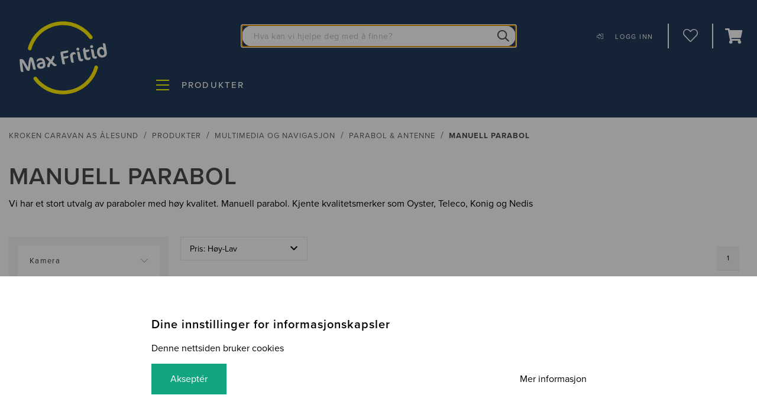

--- FILE ---
content_type: text/html; charset=utf-8
request_url: https://www.maxfritid.no/forhandlere/kroken-caravan-as-alesund/produkter/multimedia/parabol--antenne/manuell-parabol/
body_size: 27077
content:

<!DOCTYPE html>
<html id="html" lang="no">
    <head>
<meta charset="utf-8">
<meta http-equiv="X-UA-Compatible" content="IE=edge">
<title>Manuell parabol | Max Fritid</title>
<meta name="description" content="Vi har et stort utvalg av paraboler med h&#248;y kvalitet. Manuell parabol. Kjente kvalitetsmerker som Oyster, Teleco, Konig og Nedis">

<meta name="viewport" content="width=device-width, initial-scale=1, minimum-scale=1 user-scalable=no">


<link rel="shortcut icon" href="/public/favicons/favicon.ico">
<link rel="icon" sizes="16x16 32x32 64x64" href="/public/favicons/favicon.ico">
<link rel="icon" type="image/png" sizes="196x196" href="/public/favicons/favicon-192.png">
<link rel="icon" type="image/png" sizes="160x160" href="/public/favicons/favicon-160.png">
<link rel="icon" type="image/png" sizes="96x96" href="/public/favicons/favicon-96.png">
<link rel="icon" type="image/png" sizes="64x64" href="/public/favicons/favicon-64.png">
<link rel="icon" type="image/png" sizes="32x32" href="/public/favicons/favicon-32.png">
<link rel="icon" type="image/png" sizes="16x16" href="/public/favicons/favicon-16.png">
<link rel="apple-touch-icon" href="/public/favicons/favicon-57.png">
<link rel="apple-touch-icon" sizes="114x114" href="/public/favicons/favicon-114.png">
<link rel="apple-touch-icon" sizes="72x72" href="/public/favicons/favicon-72.png">
<link rel="apple-touch-icon" sizes="144x144" href="/public/favicons/favicon-144.png">
<link rel="apple-touch-icon" sizes="60x60" href="/public/favicons/favicon-60.png">
<link rel="apple-touch-icon" sizes="120x120" href="/public/favicons/favicon-120.png">
<link rel="apple-touch-icon" sizes="76x76" href="/public/favicons/favicon-76.png">
<link rel="apple-touch-icon" sizes="152x152" href="/public/favicons/favicon-152.png">
<link rel="apple-touch-icon" sizes="180x180" href="/public/favicons/favicon-180.png">
<meta name="msapplication-TileColor" content="#FFFFFF">
<meta name="msapplication-TileImage" content="/public/favicons/favicon-144.png">
<meta name="msapplication-config" content="/public/favicons/browserconfig.xml">

<link rel="search" type="application/opensearchdescription+xml" href="/opensearch.xml" title="Foundation Search">


<link rel="preconnect" href="https://unpkg.com" crossorigin>
<link rel="preconnect" href="https://use.typekit.net" crossorigin>
<link rel="preconnect" href="https://p.typekit.net" crossorigin>
<link rel="preconnect" href="https://dl.episerver.net" crossorigin>
<link rel="preconnect" href="https://www.google-analytics.com" crossorigin>



<meta property="og:title" content="Manuell parabol | Max Fritid">
<meta property="og:description" content="Vi har et stort utvalg av paraboler med h&#248;y kvalitet. Manuell parabol. Kjente kvalitetsmerker som Oyster, Teleco, Konig og Nedis">
<meta property="og:url" content="https://www.maxfritid.no/forhandlere/kroken-caravan-as-alesund/produkter/multimedia/parabol--antenne/manuell-parabol/">
<meta name="og:site_name" content="Max Fritid">


<meta name="facebook-domain-verification" content="obzeuurflyjozwb2ffmv9ag0zxgj63" />

        <link href="https://www.maxfritid.no/forhandlere/kroken-caravan-as-alesund/produkter/multimedia/parabol--antenne/manuell-parabol/" rel="canonical" />
    
        

    <script type="text/javascript">
            var appInsights = window.appInsights || function (a) {
                function b(a) { c[a] = function () { var b = arguments; c.queue.push(function () { c[a].apply(c, b) }) } } var c = { config: a }, d = document, e = window; setTimeout(function () { var b = d.createElement("script"); b.src = a.url || "https://az416426.vo.msecnd.net/scripts/a/ai.0.js", d.getElementsByTagName("script")[0].parentNode.appendChild(b) }); try { c.cookie = d.cookie } catch (a) { } c.queue = []; for (var f = ["Event", "Exception", "Metric", "PageView", "Trace", "Dependency"]; f.length;)b("track" + f.pop()); if (b("setAuthenticatedUserContext"), b("clearAuthenticatedUserContext"), b("startTrackEvent"), b("stopTrackEvent"), b("startTrackPage"), b("stopTrackPage"), b("flush"), !a.disableExceptionTracking) { f = "onerror", b("_" + f); var g = e[f]; e[f] = function (a, b, d, e, h) { var i = g && g(a, b, d, e, h); return !0 !== i && c["_" + f](a, b, d, e, h), i } } return c
            }({
                instrumentationKey: "98c43b22-8a83-479c-80e8-e250aade94e2"
            });
            window.appInsights = appInsights, appInsights.queue && 0 === appInsights.queue.length && appInsights.trackPageView();
    </script>

    <!-- Google Tag Manager -->
    <script>
    (function (w, d, s, l, i) {
        w[l] = w[l] || []; w[l].push({
            'gtm.start':
            new Date().getTime(), event: 'gtm.js'
        }); var f = d.getElementsByTagName(s)[0],
            j = d.createElement(s), dl = l != 'dataLayer' ? '&l=' + l : ''; j.async = true; j.src =
                'https://www.googletagmanager.com/gtm.js?id=' + i + dl; f.parentNode.insertBefore(j, f);
        })(window, document, 'script', 'dataLayer', 'GTM-K5ZPV3D');</script>
    <!-- End Google Tag Managerz -->

    <script>
        LUX = (function () { var a = ("undefined" !== typeof (LUX) && "undefined" !== typeof (LUX.gaMarks) ? LUX.gaMarks : []); var d = ("undefined" !== typeof (LUX) && "undefined" !== typeof (LUX.gaMeasures) ? LUX.gaMeasures : []); var j = "LUX_start"; var k = window.performance; var l = ("undefined" !== typeof (LUX) && LUX.ns ? LUX.ns : (Date.now ? Date.now() : +(new Date()))); if (k && k.timing && k.timing.navigationStart) { l = k.timing.navigationStart } function f() { if (k && k.now) { return k.now() } var o = Date.now ? Date.now() : +(new Date()); return o - l } function b(n) { if (k) { if (k.mark) { return k.mark(n) } else { if (k.webkitMark) { return k.webkitMark(n) } } } a.push({ name: n, entryType: "mark", startTime: f(), duration: 0 }); return } function m(p, t, n) { if ("undefined" === typeof (t) && h(j)) { t = j } if (k) { if (k.measure) { if (t) { if (n) { return k.measure(p, t, n) } else { return k.measure(p, t) } } else { return k.measure(p) } } else { if (k.webkitMeasure) { return k.webkitMeasure(p, t, n) } } } var r = 0, o = f(); if (t) { var s = h(t); if (s) { r = s.startTime } else { if (k && k.timing && k.timing[t]) { r = k.timing[t] - k.timing.navigationStart } else { return } } } if (n) { var q = h(n); if (q) { o = q.startTime } else { if (k && k.timing && k.timing[n]) { o = k.timing[n] - k.timing.navigationStart } else { return } } } d.push({ name: p, entryType: "measure", startTime: r, duration: (o - r) }); return } function h(n) { return c(n, g()) } function c(p, o) { for (i = o.length - 1; i >= 0; i--) { var n = o[i]; if (p === n.name) { return n } } return undefined } function g() { if (k) { if (k.getEntriesByType) { return k.getEntriesByType("mark") } else { if (k.webkitGetEntriesByType) { return k.webkitGetEntriesByType("mark") } } } return a } return { mark: b, measure: m, gaMarks: a, gaMeasures: d } })(); LUX.ns = (Date.now ? Date.now() : +(new Date())); LUX.ac = []; LUX.cmd = function (a) { LUX.ac.push(a) }; LUX.init = function () { LUX.cmd(["init"]) }; LUX.send = function () { LUX.cmd(["send"]) }; LUX.addData = function (a, b) { LUX.cmd(["addData", a, b]) }; LUX_ae = []; window.addEventListener("error", function (a) { LUX_ae.push(a) }); LUX_al = []; if ("function" === typeof (PerformanceObserver) && "function" === typeof (PerformanceLongTaskTiming)) { var LongTaskObserver = new PerformanceObserver(function (c) { var b = c.getEntries(); for (var a = 0; a < b.length; a++) { var d = b[a]; LUX_al.push(d) } }); try { LongTaskObserver.observe({ type: ["longtask"] }) } catch (e) { } };
        LUX.label = "Product list page (category)";
    </script>
    <script src="https://cdn.speedcurve.com/js/lux.js?id=176896944" async defer crossorigin="anonymous"></script>

    <script src="https://assets.mailmojo.no/sdk.js" data-token="hwVQGHC3rFEEX44oMmjtSBRbrZASTa" async></script>

<link href="https://www.maxfritid.no/forhandlere/kroken-caravan-as-alesund/produkter/multimedia/parabol--antenne/manuell-parabol/" hreflang="no" rel="alternate" />
<link href="https://www.maxfritid.no/forhandlere/kroken-caravan-as-alesund/produkter/multimedia/parabol--antenne/manuell-parabol/" hreflang="x-default" rel="alternate" />


        
    
<script type="application/ld+json">
    {
    "@context": "http://schema.org",
    "@type": "ItemList",
    "url": "https://www.maxfritid.no/forhandlere/kroken-caravan-as-alesund/produkter/multimedia/parabol--antenne/manuell-parabol/",
    "numberOfItems": "1",
    "itemListElement": [

        
            {
            "@type": "ListItem",
            "image": "https://www.maxfritid.no/globalassets/feedresources/84681_.png",
            "url": "https://www.maxfritid.no/forhandlere/kroken-caravan-as-alesund/produkter/multimedia/parabol--antenne/manuell-parabol/antenne-hich-tec-internett-aeritec/",
            "name": "High-Tec Internett antenne",
            "position": "1"
            }

        
    ]
    }
</script>


    <link rel="stylesheet" href="https://use.typekit.net/bfs7yvn.css">
<link rel="stylesheet" href="/public/v-639008692100000000/max-fritid.css" />

    </head>
    <body id="body" class="">
    <!-- Google Tag Manager (noscript) -->
    <noscript>
        <iframe src="https://www.googletagmanager.com/ns.html?id=GTM-K5ZPV3D"
                height="0" width="0" style="display:none;visibility:hidden"></iframe>
    </noscript>
    <!-- End Google Tag Manager (noscript) -->

        <a name="top" id="top"></a>
        






<header class="site-header">
    <div class="site-header__content">
        <div class="site-header__content__wrapper">
            <figure class="site-header__logo">
                    <a href="/forhandlere/kroken-caravan-as-alesund/">
                        <img class="site-header__logo__image" src="/globalassets/logos/max-fritid-tranparent.png?w=250" alt="Max Fritid transparent.png">
                    </a>
            </figure>

            <div class='site-quick-search site-quick-search--desktop '>
                <div id="react_0HNIN3626UJLA"></div>
            </div>
            <div class='site-quick-search site-quick-search--mobile '>
                <div id="react_0HNIN3626UJLB"></div>
            </div>


<div class="site-header__menu site-header__menu--template-icon-text">
    
    <div class="user__profile-menu">
                <a class="site-header__menu__button user__profile-menu__toggle" href="/login/">
                    <div>
                        <i class="site-header__menu__button__icon icon__login"></i>
                        <span class="site-header__menu__button__text">Logg inn</span>
                    </div>
                </a>
    </div>


        <a href="/profil/onskeliste/" class="site-header__menu__button">
            <i class="site-header__menu__button__icon js-heart-icon icon-heart_light"></i>
                <span class="site-header__menu__button__text">
                    Handleliste
                </span>
        </a>
</div>

                <div class="site-header__cart-flex-child">
                    <div id="react_0HNIN3626UJLC"></div>
                </div>
        </div>
    </div>

<div class="site-header__drawer">
    <div class="drawer">
        <button class="drawer__toggle drawer__toggle--is-inactive" aria-label="Produkter"></button>
        <div class="drawer__off-canvas">
            <div class="drawer__off-canvas__content">
                <ul class="drawer__list">
                    <li class="drawer__item drawer__item--is-active">
                            <div class="drawer__item__back-button">
        <button type="button" class="drawer__item__button">
            <span class="drawer__item__text">Tilbake</span>
            <i class="drawer__item__icon"></i>
        </button>
    </div>

                        <ul class="drawer__list drawer__list--first">
                                <h3 class="drawer__group-title">Kategori</h3>
        <li class="drawer__item drawer__item--is-active-child">
                <div class="drawer__item__expand-button">
                    <button type="button" class="drawer__item__button">
                        <span class="drawer__item__text">Fortelt</span>
                        <i class="drawer__item__icon"></i>
                    </button>
                </div>
    <div class="drawer__item__back-button">
        <button type="button" class="drawer__item__button">
            <span class="drawer__item__text">Tilbake</span>
            <i class="drawer__item__icon"></i>
        </button>
    </div>
                <div class="drawer__item__main-anchor">
                    <a class="drawer__item__link" href="/forhandlere/kroken-caravan-as-alesund/produkter/Fortelt/">
                        <span class="drawer__item__text">Fortelt</span>
                        <i class="drawer__item__icon"></i>
                    </a>
                </div>
                <ul class="drawer__list drawer__list--second">
                            <li class="drawer__item">
                                <div class="drawer__item__expand-button">
                                    <button type="button" class="drawer__item__button" data-url="/forhandlere/kroken-caravan-as-alesund/produkter/Fortelt/lufttelt/" data-has-submenu="True">
                                        <span class="drawer__item__text">Lufttelt</span>
                                        <i class="drawer__item__icon"></i>
                                    </button>
                                </div>
                                <div class="drawer__item__main-anchor">
                                    <a class="drawer__item__link" href="/forhandlere/kroken-caravan-as-alesund/produkter/Fortelt/lufttelt/">
                                        <span class="drawer__item__text">Lufttelt</span>
                                        <i class="drawer__item__icon"></i>
                                    </a>
                                </div>
                                    <ul class="drawer__list drawer__list--third">
                                                <li class="drawer__item">
                                                    <div class="drawer__item__anchor">
                                                        <a class="drawer__item__link" href="/forhandlere/kroken-caravan-as-alesund/produkter/Fortelt/lufttelt/helaarstelt/">
                                                            <span class="drawer__item__text">Hel&#229;rstelt</span>
                                                            <i class="drawer__item__icon"></i>
                                                        </a>
                                                    </div>
                                                </li>
                                                <li class="drawer__item">
                                                    <div class="drawer__item__anchor">
                                                        <a class="drawer__item__link" href="/forhandlere/kroken-caravan-as-alesund/produkter/Fortelt/lufttelt/vintertelt/">
                                                            <span class="drawer__item__text">Vintertelt</span>
                                                            <i class="drawer__item__icon"></i>
                                                        </a>
                                                    </div>
                                                </li>
                                                <li class="drawer__item">
                                                    <div class="drawer__item__anchor">
                                                        <a class="drawer__item__link" href="/forhandlere/kroken-caravan-as-alesund/produkter/Fortelt/lufttelt/sesongtelt/">
                                                            <span class="drawer__item__text">Sesongtelt</span>
                                                            <i class="drawer__item__icon"></i>
                                                        </a>
                                                    </div>
                                                </li>
                                                <li class="drawer__item">
                                                    <div class="drawer__item__anchor">
                                                        <a class="drawer__item__link" href="/forhandlere/kroken-caravan-as-alesund/produkter/Fortelt/lufttelt/a-mal/">
                                                            <span class="drawer__item__text">A-m&#229;lstelt</span>
                                                            <i class="drawer__item__icon"></i>
                                                        </a>
                                                    </div>
                                                </li>
                                    </ul>
                            </li>
                            <li class="drawer__item">
                                <div class="drawer__item__expand-button">
                                    <button type="button" class="drawer__item__button" data-url="/forhandlere/kroken-caravan-as-alesund/produkter/Fortelt/stangtelt/" data-has-submenu="True">
                                        <span class="drawer__item__text">Stangtelt</span>
                                        <i class="drawer__item__icon"></i>
                                    </button>
                                </div>
                                <div class="drawer__item__main-anchor">
                                    <a class="drawer__item__link" href="/forhandlere/kroken-caravan-as-alesund/produkter/Fortelt/stangtelt/">
                                        <span class="drawer__item__text">Stangtelt</span>
                                        <i class="drawer__item__icon"></i>
                                    </a>
                                </div>
                                    <ul class="drawer__list drawer__list--third">
                                                <li class="drawer__item">
                                                    <div class="drawer__item__anchor">
                                                        <a class="drawer__item__link" href="/forhandlere/kroken-caravan-as-alesund/produkter/Fortelt/stangtelt/stangsett/">
                                                            <span class="drawer__item__text">Stangsett</span>
                                                            <i class="drawer__item__icon"></i>
                                                        </a>
                                                    </div>
                                                </li>
                                                <li class="drawer__item">
                                                    <div class="drawer__item__anchor">
                                                        <a class="drawer__item__link" href="/forhandlere/kroken-caravan-as-alesund/produkter/Fortelt/stangtelt/forteltduk/">
                                                            <span class="drawer__item__text">Forteltduk</span>
                                                            <i class="drawer__item__icon"></i>
                                                        </a>
                                                    </div>
                                                </li>
                                    </ul>
                            </li>
                            <li class="drawer__item">
                                <div class="drawer__item__expand-button">
                                    <button type="button" class="drawer__item__button" data-url="/forhandlere/kroken-caravan-as-alesund/produkter/Fortelt/popuptelt/" data-has-submenu="False">
                                        <span class="drawer__item__text">Pop Up telt</span>
                                        <i class="drawer__item__icon"></i>
                                    </button>
                                </div>
                                <div class="drawer__item__main-anchor">
                                    <a class="drawer__item__link" href="/forhandlere/kroken-caravan-as-alesund/produkter/Fortelt/popuptelt/">
                                        <span class="drawer__item__text">Pop Up telt</span>
                                        <i class="drawer__item__icon"></i>
                                    </a>
                                </div>
                            </li>
                            <li class="drawer__item">
                                <div class="drawer__item__expand-button">
                                    <button type="button" class="drawer__item__button" data-url="/forhandlere/kroken-caravan-as-alesund/produkter/Fortelt/markisetelt-35e5f4e1/" data-has-submenu="True">
                                        <span class="drawer__item__text">Markisetelt</span>
                                        <i class="drawer__item__icon"></i>
                                    </button>
                                </div>
                                <div class="drawer__item__main-anchor">
                                    <a class="drawer__item__link" href="/forhandlere/kroken-caravan-as-alesund/produkter/Fortelt/markisetelt-35e5f4e1/">
                                        <span class="drawer__item__text">Markisetelt</span>
                                        <i class="drawer__item__icon"></i>
                                    </a>
                                </div>
                                    <ul class="drawer__list drawer__list--third">
                                                <li class="drawer__item">
                                                    <div class="drawer__item__anchor">
                                                        <a class="drawer__item__link" href="/forhandlere/kroken-caravan-as-alesund/produkter/Fortelt/markisetelt-35e5f4e1/thule-omnistor/">
                                                            <span class="drawer__item__text">Thule Panorama</span>
                                                            <i class="drawer__item__icon"></i>
                                                        </a>
                                                    </div>
                                                </li>
                                                <li class="drawer__item">
                                                    <div class="drawer__item__anchor">
                                                        <a class="drawer__item__link" href="/forhandlere/kroken-caravan-as-alesund/produkter/Fortelt/markisetelt-35e5f4e1/inaca-cs-activa/">
                                                            <span class="drawer__item__text">Inaca CS-Activa</span>
                                                            <i class="drawer__item__icon"></i>
                                                        </a>
                                                    </div>
                                                </li>
                                                <li class="drawer__item">
                                                    <div class="drawer__item__anchor">
                                                        <a class="drawer__item__link" href="/forhandlere/kroken-caravan-as-alesund/produkter/Fortelt/markisetelt-35e5f4e1/fiamma-caravanstore-zip/">
                                                            <span class="drawer__item__text">Fiamma Caravanstore ZIP</span>
                                                            <i class="drawer__item__icon"></i>
                                                        </a>
                                                    </div>
                                                </li>
                                                <li class="drawer__item">
                                                    <div class="drawer__item__anchor">
                                                        <a class="drawer__item__link" href="/forhandlere/kroken-caravan-as-alesund/produkter/Fortelt/markisetelt-35e5f4e1/inaca-dynamic-9cc29f09/">
                                                            <span class="drawer__item__text">Inaca Dynamic</span>
                                                            <i class="drawer__item__icon"></i>
                                                        </a>
                                                    </div>
                                                </li>
                                                <li class="drawer__item">
                                                    <div class="drawer__item__anchor">
                                                        <a class="drawer__item__link" href="/forhandlere/kroken-caravan-as-alesund/produkter/Fortelt/markisetelt-35e5f4e1/dometic-revo-zip/">
                                                            <span class="drawer__item__text">Dometic Revo Zip</span>
                                                            <i class="drawer__item__icon"></i>
                                                        </a>
                                                    </div>
                                                </li>
                                    </ul>
                            </li>
                            <li class="drawer__item">
                                <div class="drawer__item__expand-button">
                                    <button type="button" class="drawer__item__button" data-url="/forhandlere/kroken-caravan-as-alesund/produkter/Fortelt/tilbehor-telt/" data-has-submenu="True">
                                        <span class="drawer__item__text">Tilbeh&#248;r telt</span>
                                        <i class="drawer__item__icon"></i>
                                    </button>
                                </div>
                                <div class="drawer__item__main-anchor">
                                    <a class="drawer__item__link" href="/forhandlere/kroken-caravan-as-alesund/produkter/Fortelt/tilbehor-telt/">
                                        <span class="drawer__item__text">Tilbeh&#248;r telt</span>
                                        <i class="drawer__item__icon"></i>
                                    </a>
                                </div>
                                    <ul class="drawer__list drawer__list--third">
                                                <li class="drawer__item">
                                                    <div class="drawer__item__anchor">
                                                        <a class="drawer__item__link" href="/forhandlere/kroken-caravan-as-alesund/produkter/Fortelt/tilbehor-telt/teltmatte-10401bb7/">
                                                            <span class="drawer__item__text">Teltmatte</span>
                                                            <i class="drawer__item__icon"></i>
                                                        </a>
                                                    </div>
                                                </li>
                                                <li class="drawer__item">
                                                    <div class="drawer__item__anchor">
                                                        <a class="drawer__item__link" href="/forhandlere/kroken-caravan-as-alesund/produkter/Fortelt/tilbehor-telt/stenger/">
                                                            <span class="drawer__item__text">Stenger</span>
                                                            <i class="drawer__item__icon"></i>
                                                        </a>
                                                    </div>
                                                </li>
                                                <li class="drawer__item">
                                                    <div class="drawer__item__anchor">
                                                        <a class="drawer__item__link" href="/forhandlere/kroken-caravan-as-alesund/produkter/Fortelt/tilbehor-telt/teltplugg/">
                                                            <span class="drawer__item__text">Teltplugg</span>
                                                            <i class="drawer__item__icon"></i>
                                                        </a>
                                                    </div>
                                                </li>
                                                <li class="drawer__item">
                                                    <div class="drawer__item__anchor">
                                                        <a class="drawer__item__link" href="/forhandlere/kroken-caravan-as-alesund/produkter/Fortelt/tilbehor-telt/anneks/">
                                                            <span class="drawer__item__text">Anneks</span>
                                                            <i class="drawer__item__icon"></i>
                                                        </a>
                                                    </div>
                                                </li>
                                                <li class="drawer__item">
                                                    <div class="drawer__item__anchor">
                                                        <a class="drawer__item__link" href="/forhandlere/kroken-caravan-as-alesund/produkter/Fortelt/tilbehor-telt/takbeskyttelse/">
                                                            <span class="drawer__item__text">Takbeskyttelse</span>
                                                            <i class="drawer__item__icon"></i>
                                                        </a>
                                                    </div>
                                                </li>
                                                <li class="drawer__item">
                                                    <div class="drawer__item__anchor">
                                                        <a class="drawer__item__link" href="/forhandlere/kroken-caravan-as-alesund/produkter/Fortelt/tilbehor-telt/drive-away-kit/">
                                                            <span class="drawer__item__text">Drive-away kit</span>
                                                            <i class="drawer__item__icon"></i>
                                                        </a>
                                                    </div>
                                                </li>
                                                <li class="drawer__item">
                                                    <div class="drawer__item__anchor">
                                                        <a class="drawer__item__link" href="/forhandlere/kroken-caravan-as-alesund/produkter/Fortelt/tilbehor-telt/belysning/">
                                                            <span class="drawer__item__text">Belysning</span>
                                                            <i class="drawer__item__icon"></i>
                                                        </a>
                                                    </div>
                                                </li>
                                                <li class="drawer__item">
                                                    <div class="drawer__item__anchor">
                                                        <a class="drawer__item__link" href="/forhandlere/kroken-caravan-as-alesund/produkter/Fortelt/tilbehor-telt/pabygg/">
                                                            <span class="drawer__item__text">P&#229;bygg</span>
                                                            <i class="drawer__item__icon"></i>
                                                        </a>
                                                    </div>
                                                </li>
                                                <li class="drawer__item">
                                                    <div class="drawer__item__anchor">
                                                        <a class="drawer__item__link" href="/forhandlere/kroken-caravan-as-alesund/produkter/Fortelt/tilbehor-telt/impregnering/">
                                                            <span class="drawer__item__text">Impregnering</span>
                                                            <i class="drawer__item__icon"></i>
                                                        </a>
                                                    </div>
                                                </li>
                                                <li class="drawer__item">
                                                    <div class="drawer__item__anchor">
                                                        <a class="drawer__item__link" href="/forhandlere/kroken-caravan-as-alesund/produkter/Fortelt/tilbehor-telt/innertelt/">
                                                            <span class="drawer__item__text">Innertelt</span>
                                                            <i class="drawer__item__icon"></i>
                                                        </a>
                                                    </div>
                                                </li>
                                                <li class="drawer__item">
                                                    <div class="drawer__item__anchor">
                                                        <a class="drawer__item__link" href="/forhandlere/kroken-caravan-as-alesund/produkter/Fortelt/tilbehor-telt/vognskjort/">
                                                            <span class="drawer__item__text">Vognskj&#248;rt</span>
                                                            <i class="drawer__item__icon"></i>
                                                        </a>
                                                    </div>
                                                </li>
                                                <li class="drawer__item">
                                                    <div class="drawer__item__anchor">
                                                        <a class="drawer__item__link" href="/forhandlere/kroken-caravan-as-alesund/produkter/Fortelt/tilbehor-telt/myggnetting/">
                                                            <span class="drawer__item__text">Myggnetting</span>
                                                            <i class="drawer__item__icon"></i>
                                                        </a>
                                                    </div>
                                                </li>
                                                <li class="drawer__item">
                                                    <div class="drawer__item__anchor">
                                                        <a class="drawer__item__link" href="/forhandlere/kroken-caravan-as-alesund/produkter/Fortelt/tilbehor-telt/bardun/">
                                                            <span class="drawer__item__text">Bardun</span>
                                                            <i class="drawer__item__icon"></i>
                                                        </a>
                                                    </div>
                                                </li>
                                                <li class="drawer__item">
                                                    <div class="drawer__item__anchor">
                                                        <a class="drawer__item__link" href="/forhandlere/kroken-caravan-as-alesund/produkter/Fortelt/tilbehor-telt/skinne/">
                                                            <span class="drawer__item__text">Skinne</span>
                                                            <i class="drawer__item__icon"></i>
                                                        </a>
                                                    </div>
                                                </li>
                                                <li class="drawer__item">
                                                    <div class="drawer__item__anchor">
                                                        <a class="drawer__item__link" href="/forhandlere/kroken-caravan-as-alesund/produkter/Fortelt/tilbehor-telt/sidevegg/">
                                                            <span class="drawer__item__text">Sidevegg</span>
                                                            <i class="drawer__item__icon"></i>
                                                        </a>
                                                    </div>
                                                </li>
                                                <li class="drawer__item">
                                                    <div class="drawer__item__anchor">
                                                        <a class="drawer__item__link" href="/forhandlere/kroken-caravan-as-alesund/produkter/Fortelt/tilbehor-telt/hundehus/">
                                                            <span class="drawer__item__text">Hundehus</span>
                                                            <i class="drawer__item__icon"></i>
                                                        </a>
                                                    </div>
                                                </li>
                                                <li class="drawer__item">
                                                    <div class="drawer__item__anchor">
                                                        <a class="drawer__item__link" href="/forhandlere/kroken-caravan-as-alesund/produkter/Fortelt/tilbehor-telt/termotak/">
                                                            <span class="drawer__item__text">Termotak</span>
                                                            <i class="drawer__item__icon"></i>
                                                        </a>
                                                    </div>
                                                </li>
                                                <li class="drawer__item">
                                                    <div class="drawer__item__anchor">
                                                        <a class="drawer__item__link" href="/forhandlere/kroken-caravan-as-alesund/produkter/Fortelt/tilbehor-telt/pumpe/">
                                                            <span class="drawer__item__text">Pumpe</span>
                                                            <i class="drawer__item__icon"></i>
                                                        </a>
                                                    </div>
                                                </li>
                                                <li class="drawer__item">
                                                    <div class="drawer__item__anchor">
                                                        <a class="drawer__item__link" href="/forhandlere/kroken-caravan-as-alesund/produkter/Fortelt/tilbehor-telt/teltbag/">
                                                            <span class="drawer__item__text">Teltbag</span>
                                                            <i class="drawer__item__icon"></i>
                                                        </a>
                                                    </div>
                                                </li>
                                                <li class="drawer__item">
                                                    <div class="drawer__item__anchor">
                                                        <a class="drawer__item__link" href="/forhandlere/kroken-caravan-as-alesund/produkter/Fortelt/tilbehor-telt/levegg/">
                                                            <span class="drawer__item__text">Levegg</span>
                                                            <i class="drawer__item__icon"></i>
                                                        </a>
                                                    </div>
                                                </li>
                                                <li class="drawer__item">
                                                    <div class="drawer__item__anchor">
                                                        <a class="drawer__item__link" href="/forhandlere/kroken-caravan-as-alesund/produkter/Fortelt/tilbehor-telt/solskjerm/">
                                                            <span class="drawer__item__text">Solskjerm</span>
                                                            <i class="drawer__item__icon"></i>
                                                        </a>
                                                    </div>
                                                </li>
                                    </ul>
                            </li>
                </ul>
        </li>
        <li class="drawer__item drawer__item--is-active-child">
                <div class="drawer__item__expand-button">
                    <button type="button" class="drawer__item__button">
                        <span class="drawer__item__text">Grill</span>
                        <i class="drawer__item__icon"></i>
                    </button>
                </div>
    <div class="drawer__item__back-button">
        <button type="button" class="drawer__item__button">
            <span class="drawer__item__text">Tilbake</span>
            <i class="drawer__item__icon"></i>
        </button>
    </div>
                <div class="drawer__item__main-anchor">
                    <a class="drawer__item__link" href="/forhandlere/kroken-caravan-as-alesund/produkter/grill/">
                        <span class="drawer__item__text">Grill</span>
                        <i class="drawer__item__icon"></i>
                    </a>
                </div>
                <ul class="drawer__list drawer__list--second">
                            <li class="drawer__item">
                                <div class="drawer__item__expand-button">
                                    <button type="button" class="drawer__item__button" data-url="/forhandlere/kroken-caravan-as-alesund/produkter/grill/gassgrill/" data-has-submenu="False">
                                        <span class="drawer__item__text">Gassgrill</span>
                                        <i class="drawer__item__icon"></i>
                                    </button>
                                </div>
                                <div class="drawer__item__main-anchor">
                                    <a class="drawer__item__link" href="/forhandlere/kroken-caravan-as-alesund/produkter/grill/gassgrill/">
                                        <span class="drawer__item__text">Gassgrill</span>
                                        <i class="drawer__item__icon"></i>
                                    </a>
                                </div>
                            </li>
                            <li class="drawer__item">
                                <div class="drawer__item__expand-button">
                                    <button type="button" class="drawer__item__button" data-url="/forhandlere/kroken-caravan-as-alesund/produkter/grill/kullgrill/" data-has-submenu="False">
                                        <span class="drawer__item__text">Kullgrill</span>
                                        <i class="drawer__item__icon"></i>
                                    </button>
                                </div>
                                <div class="drawer__item__main-anchor">
                                    <a class="drawer__item__link" href="/forhandlere/kroken-caravan-as-alesund/produkter/grill/kullgrill/">
                                        <span class="drawer__item__text">Kullgrill</span>
                                        <i class="drawer__item__icon"></i>
                                    </a>
                                </div>
                            </li>
                            <li class="drawer__item">
                                <div class="drawer__item__expand-button">
                                    <button type="button" class="drawer__item__button" data-url="/forhandlere/kroken-caravan-as-alesund/produkter/grill/balpanne/" data-has-submenu="False">
                                        <span class="drawer__item__text">B&#229;lpanne</span>
                                        <i class="drawer__item__icon"></i>
                                    </button>
                                </div>
                                <div class="drawer__item__main-anchor">
                                    <a class="drawer__item__link" href="/forhandlere/kroken-caravan-as-alesund/produkter/grill/balpanne/">
                                        <span class="drawer__item__text">B&#229;lpanne</span>
                                        <i class="drawer__item__icon"></i>
                                    </a>
                                </div>
                            </li>
                            <li class="drawer__item">
                                <div class="drawer__item__expand-button">
                                    <button type="button" class="drawer__item__button" data-url="/forhandlere/kroken-caravan-as-alesund/produkter/grill/Campingkjokken/" data-has-submenu="False">
                                        <span class="drawer__item__text">Kokeapparater</span>
                                        <i class="drawer__item__icon"></i>
                                    </button>
                                </div>
                                <div class="drawer__item__main-anchor">
                                    <a class="drawer__item__link" href="/forhandlere/kroken-caravan-as-alesund/produkter/grill/Campingkjokken/">
                                        <span class="drawer__item__text">Kokeapparater</span>
                                        <i class="drawer__item__icon"></i>
                                    </a>
                                </div>
                            </li>
                            <li class="drawer__item">
                                <div class="drawer__item__expand-button">
                                    <button type="button" class="drawer__item__button" data-url="/forhandlere/kroken-caravan-as-alesund/produkter/grill/elektrisk-grill/" data-has-submenu="False">
                                        <span class="drawer__item__text">Elektrisk grill</span>
                                        <i class="drawer__item__icon"></i>
                                    </button>
                                </div>
                                <div class="drawer__item__main-anchor">
                                    <a class="drawer__item__link" href="/forhandlere/kroken-caravan-as-alesund/produkter/grill/elektrisk-grill/">
                                        <span class="drawer__item__text">Elektrisk grill</span>
                                        <i class="drawer__item__icon"></i>
                                    </a>
                                </div>
                            </li>
                            <li class="drawer__item">
                                <div class="drawer__item__expand-button">
                                    <button type="button" class="drawer__item__button" data-url="/forhandlere/kroken-caravan-as-alesund/produkter/grill/gassbokser/" data-has-submenu="False">
                                        <span class="drawer__item__text">Gassbokser</span>
                                        <i class="drawer__item__icon"></i>
                                    </button>
                                </div>
                                <div class="drawer__item__main-anchor">
                                    <a class="drawer__item__link" href="/forhandlere/kroken-caravan-as-alesund/produkter/grill/gassbokser/">
                                        <span class="drawer__item__text">Gassbokser</span>
                                        <i class="drawer__item__icon"></i>
                                    </a>
                                </div>
                            </li>
                            <li class="drawer__item">
                                <div class="drawer__item__expand-button">
                                    <button type="button" class="drawer__item__button" data-url="/forhandlere/kroken-caravan-as-alesund/produkter/grill/grilltilbehor/" data-has-submenu="True">
                                        <span class="drawer__item__text">Tilbeh&#248;r grill</span>
                                        <i class="drawer__item__icon"></i>
                                    </button>
                                </div>
                                <div class="drawer__item__main-anchor">
                                    <a class="drawer__item__link" href="/forhandlere/kroken-caravan-as-alesund/produkter/grill/grilltilbehor/">
                                        <span class="drawer__item__text">Tilbeh&#248;r grill</span>
                                        <i class="drawer__item__icon"></i>
                                    </a>
                                </div>
                                    <ul class="drawer__list drawer__list--third">
                                                <li class="drawer__item">
                                                    <div class="drawer__item__anchor">
                                                        <a class="drawer__item__link" href="/forhandlere/kroken-caravan-as-alesund/produkter/grill/grilltilbehor/stekeplate/">
                                                            <span class="drawer__item__text">Stekeplate</span>
                                                            <i class="drawer__item__icon"></i>
                                                        </a>
                                                    </div>
                                                </li>
                                                <li class="drawer__item">
                                                    <div class="drawer__item__anchor">
                                                        <a class="drawer__item__link" href="/forhandlere/kroken-caravan-as-alesund/produkter/grill/grilltilbehor/grilltrekk/">
                                                            <span class="drawer__item__text">Grilltrekk</span>
                                                            <i class="drawer__item__icon"></i>
                                                        </a>
                                                    </div>
                                                </li>
                                                <li class="drawer__item">
                                                    <div class="drawer__item__anchor">
                                                        <a class="drawer__item__link" href="/forhandlere/kroken-caravan-as-alesund/produkter/grill/grilltilbehor/Grillredskap/">
                                                            <span class="drawer__item__text">Annet utstyr</span>
                                                            <i class="drawer__item__icon"></i>
                                                        </a>
                                                    </div>
                                                </li>
                                    </ul>
                            </li>
                            <li class="drawer__item">
                                <div class="drawer__item__expand-button">
                                    <button type="button" class="drawer__item__button" data-url="/forhandlere/kroken-caravan-as-alesund/produkter/grill/tilbehor-balpanne/" data-has-submenu="True">
                                        <span class="drawer__item__text">Tilbeh&#248;r b&#229;lpanne</span>
                                        <i class="drawer__item__icon"></i>
                                    </button>
                                </div>
                                <div class="drawer__item__main-anchor">
                                    <a class="drawer__item__link" href="/forhandlere/kroken-caravan-as-alesund/produkter/grill/tilbehor-balpanne/">
                                        <span class="drawer__item__text">Tilbeh&#248;r b&#229;lpanne</span>
                                        <i class="drawer__item__icon"></i>
                                    </a>
                                </div>
                                    <ul class="drawer__list drawer__list--third">
                                                <li class="drawer__item">
                                                    <div class="drawer__item__anchor">
                                                        <a class="drawer__item__link" href="/forhandlere/kroken-caravan-as-alesund/produkter/grill/tilbehor-balpanne/balpanneutstyr/">
                                                            <span class="drawer__item__text">B&#229;lpanneutstyr</span>
                                                            <i class="drawer__item__icon"></i>
                                                        </a>
                                                    </div>
                                                </li>
                                                <li class="drawer__item">
                                                    <div class="drawer__item__anchor">
                                                        <a class="drawer__item__link" href="/forhandlere/kroken-caravan-as-alesund/produkter/grill/tilbehor-balpanne/matredskap/">
                                                            <span class="drawer__item__text">Matredskap</span>
                                                            <i class="drawer__item__icon"></i>
                                                        </a>
                                                    </div>
                                                </li>
                                    </ul>
                            </li>
                </ul>
        </li>
        <li class="drawer__item drawer__item--is-active-child">
                <div class="drawer__item__expand-button">
                    <button type="button" class="drawer__item__button">
                        <span class="drawer__item__text">Autotilbeh&#248;r</span>
                        <i class="drawer__item__icon"></i>
                    </button>
                </div>
    <div class="drawer__item__back-button">
        <button type="button" class="drawer__item__button">
            <span class="drawer__item__text">Tilbake</span>
            <i class="drawer__item__icon"></i>
        </button>
    </div>
                <div class="drawer__item__main-anchor">
                    <a class="drawer__item__link" href="/forhandlere/kroken-caravan-as-alesund/produkter/autotilbehor/">
                        <span class="drawer__item__text">Autotilbeh&#248;r</span>
                        <i class="drawer__item__icon"></i>
                    </a>
                </div>
                <ul class="drawer__list drawer__list--second">
                            <li class="drawer__item">
                                <div class="drawer__item__expand-button">
                                    <button type="button" class="drawer__item__button" data-url="/forhandlere/kroken-caravan-as-alesund/produkter/autotilbehor/mobeldeler/" data-has-submenu="True">
                                        <span class="drawer__item__text">M&#248;beldeler</span>
                                        <i class="drawer__item__icon"></i>
                                    </button>
                                </div>
                                <div class="drawer__item__main-anchor">
                                    <a class="drawer__item__link" href="/forhandlere/kroken-caravan-as-alesund/produkter/autotilbehor/mobeldeler/">
                                        <span class="drawer__item__text">M&#248;beldeler</span>
                                        <i class="drawer__item__icon"></i>
                                    </a>
                                </div>
                                    <ul class="drawer__list drawer__list--third">
                                                <li class="drawer__item">
                                                    <div class="drawer__item__anchor">
                                                        <a class="drawer__item__link" href="/forhandlere/kroken-caravan-as-alesund/produkter/autotilbehor/mobeldeler/bordplate/">
                                                            <span class="drawer__item__text">Bordplate</span>
                                                            <i class="drawer__item__icon"></i>
                                                        </a>
                                                    </div>
                                                </li>
                                                <li class="drawer__item">
                                                    <div class="drawer__item__anchor">
                                                        <a class="drawer__item__link" href="/forhandlere/kroken-caravan-as-alesund/produkter/autotilbehor/mobeldeler/teppe-8d048104/">
                                                            <span class="drawer__item__text">Teppe</span>
                                                            <i class="drawer__item__icon"></i>
                                                        </a>
                                                    </div>
                                                </li>
                                    </ul>
                            </li>
                            <li class="drawer__item">
                                <div class="drawer__item__expand-button">
                                    <button type="button" class="drawer__item__button" data-url="/forhandlere/kroken-caravan-as-alesund/produkter/autotilbehor/alarm/" data-has-submenu="True">
                                        <span class="drawer__item__text">Alarm</span>
                                        <i class="drawer__item__icon"></i>
                                    </button>
                                </div>
                                <div class="drawer__item__main-anchor">
                                    <a class="drawer__item__link" href="/forhandlere/kroken-caravan-as-alesund/produkter/autotilbehor/alarm/">
                                        <span class="drawer__item__text">Alarm</span>
                                        <i class="drawer__item__icon"></i>
                                    </a>
                                </div>
                                    <ul class="drawer__list drawer__list--third">
                                                <li class="drawer__item">
                                                    <div class="drawer__item__anchor">
                                                        <a class="drawer__item__link" href="/forhandlere/kroken-caravan-as-alesund/produkter/autotilbehor/alarm/gassalarm-lpg/">
                                                            <span class="drawer__item__text">Gassalarm LPG</span>
                                                            <i class="drawer__item__icon"></i>
                                                        </a>
                                                    </div>
                                                </li>
                                                <li class="drawer__item">
                                                    <div class="drawer__item__anchor">
                                                        <a class="drawer__item__link" href="/forhandlere/kroken-caravan-as-alesund/produkter/autotilbehor/alarm/avara-alarmsystem/">
                                                            <span class="drawer__item__text">Avara alarmsystem</span>
                                                            <i class="drawer__item__icon"></i>
                                                        </a>
                                                    </div>
                                                </li>
                                                <li class="drawer__item">
                                                    <div class="drawer__item__anchor">
                                                        <a class="drawer__item__link" href="/forhandlere/kroken-caravan-as-alesund/produkter/autotilbehor/alarm/innbruddsalarm/">
                                                            <span class="drawer__item__text">Innbruddsalarm</span>
                                                            <i class="drawer__item__icon"></i>
                                                        </a>
                                                    </div>
                                                </li>
                                                <li class="drawer__item">
                                                    <div class="drawer__item__anchor">
                                                        <a class="drawer__item__link" href="/forhandlere/kroken-caravan-as-alesund/produkter/autotilbehor/alarm/kullosalarm/">
                                                            <span class="drawer__item__text">Kullosalarm</span>
                                                            <i class="drawer__item__icon"></i>
                                                        </a>
                                                    </div>
                                                </li>
                                                <li class="drawer__item">
                                                    <div class="drawer__item__anchor">
                                                        <a class="drawer__item__link" href="/forhandlere/kroken-caravan-as-alesund/produkter/autotilbehor/alarm/karbonmonoksidvarsler/">
                                                            <span class="drawer__item__text">Karbonmonoksidvarsler</span>
                                                            <i class="drawer__item__icon"></i>
                                                        </a>
                                                    </div>
                                                </li>
                                                <li class="drawer__item">
                                                    <div class="drawer__item__anchor">
                                                        <a class="drawer__item__link" href="/forhandlere/kroken-caravan-as-alesund/produkter/autotilbehor/alarm/nx-alarm/">
                                                            <span class="drawer__item__text">NX-alarm</span>
                                                            <i class="drawer__item__icon"></i>
                                                        </a>
                                                    </div>
                                                </li>
                                                <li class="drawer__item">
                                                    <div class="drawer__item__anchor">
                                                        <a class="drawer__item__link" href="/forhandlere/kroken-caravan-as-alesund/produkter/autotilbehor/alarm/roykvarsler/">
                                                            <span class="drawer__item__text">R&#248;ykvarsler</span>
                                                            <i class="drawer__item__icon"></i>
                                                        </a>
                                                    </div>
                                                </li>
                                    </ul>
                            </li>
                            <li class="drawer__item">
                                <div class="drawer__item__expand-button">
                                    <button type="button" class="drawer__item__button" data-url="/forhandlere/kroken-caravan-as-alesund/produkter/autotilbehor/gardiner/" data-has-submenu="True">
                                        <span class="drawer__item__text">Gardiner</span>
                                        <i class="drawer__item__icon"></i>
                                    </button>
                                </div>
                                <div class="drawer__item__main-anchor">
                                    <a class="drawer__item__link" href="/forhandlere/kroken-caravan-as-alesund/produkter/autotilbehor/gardiner/">
                                        <span class="drawer__item__text">Gardiner</span>
                                        <i class="drawer__item__icon"></i>
                                    </a>
                                </div>
                                    <ul class="drawer__list drawer__list--third">
                                                <li class="drawer__item">
                                                    <div class="drawer__item__anchor">
                                                        <a class="drawer__item__link" href="/forhandlere/kroken-caravan-as-alesund/produkter/autotilbehor/gardiner/kassettrullegardin/">
                                                            <span class="drawer__item__text">Kassettrullegardin</span>
                                                            <i class="drawer__item__icon"></i>
                                                        </a>
                                                    </div>
                                                </li>
                                                <li class="drawer__item">
                                                    <div class="drawer__item__anchor">
                                                        <a class="drawer__item__link" href="/forhandlere/kroken-caravan-as-alesund/produkter/autotilbehor/gardiner/blendingssystem/">
                                                            <span class="drawer__item__text">Blendingssystem</span>
                                                            <i class="drawer__item__icon"></i>
                                                        </a>
                                                    </div>
                                                </li>
                                    </ul>
                            </li>
                            <li class="drawer__item">
                                <div class="drawer__item__expand-button">
                                    <button type="button" class="drawer__item__button" data-url="/forhandlere/kroken-caravan-as-alesund/produkter/autotilbehor/bobil_tilbehor/" data-has-submenu="True">
                                        <span class="drawer__item__text">Bobil</span>
                                        <i class="drawer__item__icon"></i>
                                    </button>
                                </div>
                                <div class="drawer__item__main-anchor">
                                    <a class="drawer__item__link" href="/forhandlere/kroken-caravan-as-alesund/produkter/autotilbehor/bobil_tilbehor/">
                                        <span class="drawer__item__text">Bobil</span>
                                        <i class="drawer__item__icon"></i>
                                    </a>
                                </div>
                                    <ul class="drawer__list drawer__list--third">
                                                <li class="drawer__item">
                                                    <div class="drawer__item__anchor">
                                                        <a class="drawer__item__link" href="/forhandlere/kroken-caravan-as-alesund/produkter/autotilbehor/bobil_tilbehor/hydrauliske-stotteben-b73afd19/">
                                                            <span class="drawer__item__text">Hydrauliske st&#248;tteben</span>
                                                            <i class="drawer__item__icon"></i>
                                                        </a>
                                                    </div>
                                                </li>
                                                <li class="drawer__item">
                                                    <div class="drawer__item__anchor">
                                                        <a class="drawer__item__link" href="/forhandlere/kroken-caravan-as-alesund/produkter/autotilbehor/bobil_tilbehor/persienne--myggnett/">
                                                            <span class="drawer__item__text">Persienne &amp; myggnett</span>
                                                            <i class="drawer__item__icon"></i>
                                                        </a>
                                                    </div>
                                                </li>
                                                <li class="drawer__item">
                                                    <div class="drawer__item__anchor">
                                                        <a class="drawer__item__link" href="/forhandlere/kroken-caravan-as-alesund/produkter/autotilbehor/bobil_tilbehor/takstativ/">
                                                            <span class="drawer__item__text">Takstativ og takboks</span>
                                                            <i class="drawer__item__icon"></i>
                                                        </a>
                                                    </div>
                                                </li>
                                                <li class="drawer__item">
                                                    <div class="drawer__item__anchor">
                                                        <a class="drawer__item__link" href="/forhandlere/kroken-caravan-as-alesund/produkter/autotilbehor/bobil_tilbehor/vindusvisker/">
                                                            <span class="drawer__item__text">Vindusvisker</span>
                                                            <i class="drawer__item__icon"></i>
                                                        </a>
                                                    </div>
                                                </li>
                                                <li class="drawer__item">
                                                    <div class="drawer__item__anchor">
                                                        <a class="drawer__item__link" href="/forhandlere/kroken-caravan-as-alesund/produkter/autotilbehor/bobil_tilbehor/nivasystem/">
                                                            <span class="drawer__item__text">Niv&#229;system</span>
                                                            <i class="drawer__item__icon"></i>
                                                        </a>
                                                    </div>
                                                </li>
                                    </ul>
                            </li>
                            <li class="drawer__item">
                                <div class="drawer__item__expand-button">
                                    <button type="button" class="drawer__item__button" data-url="/forhandlere/kroken-caravan-as-alesund/produkter/autotilbehor/kjoretoybelysning/" data-has-submenu="True">
                                        <span class="drawer__item__text">Kj&#248;ret&#248;ybelysning</span>
                                        <i class="drawer__item__icon"></i>
                                    </button>
                                </div>
                                <div class="drawer__item__main-anchor">
                                    <a class="drawer__item__link" href="/forhandlere/kroken-caravan-as-alesund/produkter/autotilbehor/kjoretoybelysning/">
                                        <span class="drawer__item__text">Kj&#248;ret&#248;ybelysning</span>
                                        <i class="drawer__item__icon"></i>
                                    </a>
                                </div>
                                    <ul class="drawer__list drawer__list--third">
                                                <li class="drawer__item">
                                                    <div class="drawer__item__anchor">
                                                        <a class="drawer__item__link" href="/forhandlere/kroken-caravan-as-alesund/produkter/autotilbehor/kjoretoybelysning/refleks/">
                                                            <span class="drawer__item__text">Refleks</span>
                                                            <i class="drawer__item__icon"></i>
                                                        </a>
                                                    </div>
                                                </li>
                                                <li class="drawer__item">
                                                    <div class="drawer__item__anchor">
                                                        <a class="drawer__item__link" href="/forhandlere/kroken-caravan-as-alesund/produkter/autotilbehor/kjoretoybelysning/lyspare/">
                                                            <span class="drawer__item__text">Lysp&#230;re</span>
                                                            <i class="drawer__item__icon"></i>
                                                        </a>
                                                    </div>
                                                </li>
                                                <li class="drawer__item">
                                                    <div class="drawer__item__anchor">
                                                        <a class="drawer__item__link" href="/forhandlere/kroken-caravan-as-alesund/produkter/autotilbehor/kjoretoybelysning/braketter/">
                                                            <span class="drawer__item__text">Braketter</span>
                                                            <i class="drawer__item__icon"></i>
                                                        </a>
                                                    </div>
                                                </li>
                                                <li class="drawer__item">
                                                    <div class="drawer__item__anchor">
                                                        <a class="drawer__item__link" href="/forhandlere/kroken-caravan-as-alesund/produkter/autotilbehor/kjoretoybelysning/lykt/">
                                                            <span class="drawer__item__text">Lykt</span>
                                                            <i class="drawer__item__icon"></i>
                                                        </a>
                                                    </div>
                                                </li>
                                                <li class="drawer__item">
                                                    <div class="drawer__item__anchor">
                                                        <a class="drawer__item__link" href="/forhandlere/kroken-caravan-as-alesund/produkter/autotilbehor/kjoretoybelysning/rele/">
                                                            <span class="drawer__item__text">Rel&#233;</span>
                                                            <i class="drawer__item__icon"></i>
                                                        </a>
                                                    </div>
                                                </li>
                                    </ul>
                            </li>
                            <li class="drawer__item">
                                <div class="drawer__item__expand-button">
                                    <button type="button" class="drawer__item__button" data-url="/forhandlere/kroken-caravan-as-alesund/produkter/autotilbehor/mover/" data-has-submenu="False">
                                        <span class="drawer__item__text">Mover</span>
                                        <i class="drawer__item__icon"></i>
                                    </button>
                                </div>
                                <div class="drawer__item__main-anchor">
                                    <a class="drawer__item__link" href="/forhandlere/kroken-caravan-as-alesund/produkter/autotilbehor/mover/">
                                        <span class="drawer__item__text">Mover</span>
                                        <i class="drawer__item__icon"></i>
                                    </a>
                                </div>
                            </li>
                            <li class="drawer__item">
                                <div class="drawer__item__expand-button">
                                    <button type="button" class="drawer__item__button" data-url="/forhandlere/kroken-caravan-as-alesund/produkter/autotilbehor/campingvogn-b9bb9d22/" data-has-submenu="True">
                                        <span class="drawer__item__text">Campingvogn</span>
                                        <i class="drawer__item__icon"></i>
                                    </button>
                                </div>
                                <div class="drawer__item__main-anchor">
                                    <a class="drawer__item__link" href="/forhandlere/kroken-caravan-as-alesund/produkter/autotilbehor/campingvogn-b9bb9d22/">
                                        <span class="drawer__item__text">Campingvogn</span>
                                        <i class="drawer__item__icon"></i>
                                    </a>
                                </div>
                                    <ul class="drawer__list drawer__list--third">
                                                <li class="drawer__item">
                                                    <div class="drawer__item__anchor">
                                                        <a class="drawer__item__link" href="/forhandlere/kroken-caravan-as-alesund/produkter/autotilbehor/campingvogn-b9bb9d22/kulekobling/">
                                                            <span class="drawer__item__text">Kulekobling</span>
                                                            <i class="drawer__item__icon"></i>
                                                        </a>
                                                    </div>
                                                </li>
                                                <li class="drawer__item">
                                                    <div class="drawer__item__anchor">
                                                        <a class="drawer__item__link" href="/forhandlere/kroken-caravan-as-alesund/produkter/autotilbehor/campingvogn-b9bb9d22/nesehjul/">
                                                            <span class="drawer__item__text">Nesehjul</span>
                                                            <i class="drawer__item__icon"></i>
                                                        </a>
                                                    </div>
                                                </li>
                                                <li class="drawer__item">
                                                    <div class="drawer__item__anchor">
                                                        <a class="drawer__item__link" href="/forhandlere/kroken-caravan-as-alesund/produkter/autotilbehor/campingvogn-b9bb9d22/stotteben-3fab16ea/">
                                                            <span class="drawer__item__text">St&#248;tteben</span>
                                                            <i class="drawer__item__icon"></i>
                                                        </a>
                                                    </div>
                                                </li>
                                    </ul>
                            </li>
                            <li class="drawer__item">
                                <div class="drawer__item__expand-button">
                                    <button type="button" class="drawer__item__button" data-url="/forhandlere/kroken-caravan-as-alesund/produkter/autotilbehor/chassis/" data-has-submenu="True">
                                        <span class="drawer__item__text">Chassis</span>
                                        <i class="drawer__item__icon"></i>
                                    </button>
                                </div>
                                <div class="drawer__item__main-anchor">
                                    <a class="drawer__item__link" href="/forhandlere/kroken-caravan-as-alesund/produkter/autotilbehor/chassis/">
                                        <span class="drawer__item__text">Chassis</span>
                                        <i class="drawer__item__icon"></i>
                                    </a>
                                </div>
                                    <ul class="drawer__list drawer__list--third">
                                                <li class="drawer__item">
                                                    <div class="drawer__item__anchor">
                                                        <a class="drawer__item__link" href="/forhandlere/kroken-caravan-as-alesund/produkter/autotilbehor/chassis/vindu/">
                                                            <span class="drawer__item__text">Vindu</span>
                                                            <i class="drawer__item__icon"></i>
                                                        </a>
                                                    </div>
                                                </li>
                                                <li class="drawer__item">
                                                    <div class="drawer__item__anchor">
                                                        <a class="drawer__item__link" href="/forhandlere/kroken-caravan-as-alesund/produkter/autotilbehor/chassis/takluke/">
                                                            <span class="drawer__item__text">Takluke</span>
                                                            <i class="drawer__item__icon"></i>
                                                        </a>
                                                    </div>
                                                </li>
                                                <li class="drawer__item">
                                                    <div class="drawer__item__anchor">
                                                        <a class="drawer__item__link" href="/forhandlere/kroken-caravan-as-alesund/produkter/autotilbehor/chassis/speil/">
                                                            <span class="drawer__item__text">Speil</span>
                                                            <i class="drawer__item__icon"></i>
                                                        </a>
                                                    </div>
                                                </li>
                                    </ul>
                            </li>
                            <li class="drawer__item">
                                <div class="drawer__item__expand-button">
                                    <button type="button" class="drawer__item__button" data-url="/forhandlere/kroken-caravan-as-alesund/produkter/autotilbehor/tilbehor-sykkelstativ/" data-has-submenu="True">
                                        <span class="drawer__item__text">Tilbeh&#248;r sykkelstativ</span>
                                        <i class="drawer__item__icon"></i>
                                    </button>
                                </div>
                                <div class="drawer__item__main-anchor">
                                    <a class="drawer__item__link" href="/forhandlere/kroken-caravan-as-alesund/produkter/autotilbehor/tilbehor-sykkelstativ/">
                                        <span class="drawer__item__text">Tilbeh&#248;r sykkelstativ</span>
                                        <i class="drawer__item__icon"></i>
                                    </a>
                                </div>
                                    <ul class="drawer__list drawer__list--third">
                                                <li class="drawer__item">
                                                    <div class="drawer__item__anchor">
                                                        <a class="drawer__item__link" href="/forhandlere/kroken-caravan-as-alesund/produkter/autotilbehor/tilbehor-sykkelstativ/torkestativ/">
                                                            <span class="drawer__item__text">T&#248;rkestativ</span>
                                                            <i class="drawer__item__icon"></i>
                                                        </a>
                                                    </div>
                                                </li>
                                                <li class="drawer__item">
                                                    <div class="drawer__item__anchor">
                                                        <a class="drawer__item__link" href="/forhandlere/kroken-caravan-as-alesund/produkter/autotilbehor/tilbehor-sykkelstativ/sykkelholder/">
                                                            <span class="drawer__item__text">Sykkelholder</span>
                                                            <i class="drawer__item__icon"></i>
                                                        </a>
                                                    </div>
                                                </li>
                                                <li class="drawer__item">
                                                    <div class="drawer__item__anchor">
                                                        <a class="drawer__item__link" href="/forhandlere/kroken-caravan-as-alesund/produkter/autotilbehor/tilbehor-sykkelstativ/bag-432d8078/">
                                                            <span class="drawer__item__text">Bag</span>
                                                            <i class="drawer__item__icon"></i>
                                                        </a>
                                                    </div>
                                                </li>
                                                <li class="drawer__item">
                                                    <div class="drawer__item__anchor">
                                                        <a class="drawer__item__link" href="/forhandlere/kroken-caravan-as-alesund/produkter/autotilbehor/tilbehor-sykkelstativ/signalplate/">
                                                            <span class="drawer__item__text">Signalplate</span>
                                                            <i class="drawer__item__icon"></i>
                                                        </a>
                                                    </div>
                                                </li>
                                                <li class="drawer__item">
                                                    <div class="drawer__item__anchor">
                                                        <a class="drawer__item__link" href="/forhandlere/kroken-caravan-as-alesund/produkter/autotilbehor/tilbehor-sykkelstativ/trekk/">
                                                            <span class="drawer__item__text">Trekk</span>
                                                            <i class="drawer__item__icon"></i>
                                                        </a>
                                                    </div>
                                                </li>
                                                <li class="drawer__item">
                                                    <div class="drawer__item__anchor">
                                                        <a class="drawer__item__link" href="/forhandlere/kroken-caravan-as-alesund/produkter/autotilbehor/tilbehor-sykkelstativ/utbyggingssett/">
                                                            <span class="drawer__item__text">Utbyggingssett</span>
                                                            <i class="drawer__item__icon"></i>
                                                        </a>
                                                    </div>
                                                </li>
                                                <li class="drawer__item">
                                                    <div class="drawer__item__anchor">
                                                        <a class="drawer__item__link" href="/forhandlere/kroken-caravan-as-alesund/produkter/autotilbehor/tilbehor-sykkelstativ/feste/">
                                                            <span class="drawer__item__text">Feste</span>
                                                            <i class="drawer__item__icon"></i>
                                                        </a>
                                                    </div>
                                                </li>
                                                <li class="drawer__item">
                                                    <div class="drawer__item__anchor">
                                                        <a class="drawer__item__link" href="/forhandlere/kroken-caravan-as-alesund/produkter/autotilbehor/tilbehor-sykkelstativ/sykkelskinne/">
                                                            <span class="drawer__item__text">Sykkelskinne</span>
                                                            <i class="drawer__item__icon"></i>
                                                        </a>
                                                    </div>
                                                </li>
                                                <li class="drawer__item">
                                                    <div class="drawer__item__anchor">
                                                        <a class="drawer__item__link" href="/forhandlere/kroken-caravan-as-alesund/produkter/autotilbehor/tilbehor-sykkelstativ/boks/">
                                                            <span class="drawer__item__text">Boks</span>
                                                            <i class="drawer__item__icon"></i>
                                                        </a>
                                                    </div>
                                                </li>
                                                <li class="drawer__item">
                                                    <div class="drawer__item__anchor">
                                                        <a class="drawer__item__link" href="/forhandlere/kroken-caravan-as-alesund/produkter/autotilbehor/tilbehor-sykkelstativ/festestropp/">
                                                            <span class="drawer__item__text">Festestropp</span>
                                                            <i class="drawer__item__icon"></i>
                                                        </a>
                                                    </div>
                                                </li>
                                    </ul>
                            </li>
                            <li class="drawer__item">
                                <div class="drawer__item__expand-button">
                                    <button type="button" class="drawer__item__button" data-url="/forhandlere/kroken-caravan-as-alesund/produkter/autotilbehor/sykkelstativ/" data-has-submenu="True">
                                        <span class="drawer__item__text">Sykkelstativ</span>
                                        <i class="drawer__item__icon"></i>
                                    </button>
                                </div>
                                <div class="drawer__item__main-anchor">
                                    <a class="drawer__item__link" href="/forhandlere/kroken-caravan-as-alesund/produkter/autotilbehor/sykkelstativ/">
                                        <span class="drawer__item__text">Sykkelstativ</span>
                                        <i class="drawer__item__icon"></i>
                                    </a>
                                </div>
                                    <ul class="drawer__list drawer__list--third">
                                                <li class="drawer__item">
                                                    <div class="drawer__item__anchor">
                                                        <a class="drawer__item__link" href="/forhandlere/kroken-caravan-as-alesund/produkter/autotilbehor/sykkelstativ/garasje/">
                                                            <span class="drawer__item__text">Garasje</span>
                                                            <i class="drawer__item__icon"></i>
                                                        </a>
                                                    </div>
                                                </li>
                                                <li class="drawer__item">
                                                    <div class="drawer__item__anchor">
                                                        <a class="drawer__item__link" href="/forhandlere/kroken-caravan-as-alesund/produkter/autotilbehor/sykkelstativ/a-ramme/">
                                                            <span class="drawer__item__text">A-ramme</span>
                                                            <i class="drawer__item__icon"></i>
                                                        </a>
                                                    </div>
                                                </li>
                                                <li class="drawer__item">
                                                    <div class="drawer__item__anchor">
                                                        <a class="drawer__item__link" href="/forhandlere/kroken-caravan-as-alesund/produkter/autotilbehor/sykkelstativ/bakvegg/">
                                                            <span class="drawer__item__text">Bakvegg</span>
                                                            <i class="drawer__item__icon"></i>
                                                        </a>
                                                    </div>
                                                </li>
                                                <li class="drawer__item">
                                                    <div class="drawer__item__anchor">
                                                        <a class="drawer__item__link" href="/forhandlere/kroken-caravan-as-alesund/produkter/autotilbehor/sykkelstativ/bakdor/">
                                                            <span class="drawer__item__text">Bakd&#248;r</span>
                                                            <i class="drawer__item__icon"></i>
                                                        </a>
                                                    </div>
                                                </li>
                                    </ul>
                            </li>
                            <li class="drawer__item">
                                <div class="drawer__item__expand-button">
                                    <button type="button" class="drawer__item__button" data-url="/forhandlere/kroken-caravan-as-alesund/produkter/autotilbehor/sikkerhet/" data-has-submenu="True">
                                        <span class="drawer__item__text">Sikkerhet</span>
                                        <i class="drawer__item__icon"></i>
                                    </button>
                                </div>
                                <div class="drawer__item__main-anchor">
                                    <a class="drawer__item__link" href="/forhandlere/kroken-caravan-as-alesund/produkter/autotilbehor/sikkerhet/">
                                        <span class="drawer__item__text">Sikkerhet</span>
                                        <i class="drawer__item__icon"></i>
                                    </a>
                                </div>
                                    <ul class="drawer__list drawer__list--third">
                                                <li class="drawer__item">
                                                    <div class="drawer__item__anchor">
                                                        <a class="drawer__item__link" href="/forhandlere/kroken-caravan-as-alesund/produkter/autotilbehor/sikkerhet/varsellampe/">
                                                            <span class="drawer__item__text">Varsellampe</span>
                                                            <i class="drawer__item__icon"></i>
                                                        </a>
                                                    </div>
                                                </li>
                                                <li class="drawer__item">
                                                    <div class="drawer__item__anchor">
                                                        <a class="drawer__item__link" href="/forhandlere/kroken-caravan-as-alesund/produkter/autotilbehor/sikkerhet/fuktmaler/">
                                                            <span class="drawer__item__text">Fuktm&#229;ler</span>
                                                            <i class="drawer__item__icon"></i>
                                                        </a>
                                                    </div>
                                                </li>
                                                <li class="drawer__item">
                                                    <div class="drawer__item__anchor">
                                                        <a class="drawer__item__link" href="/forhandlere/kroken-caravan-as-alesund/produkter/autotilbehor/sikkerhet/brannslukningsapparat/">
                                                            <span class="drawer__item__text">Brannslukningsapparat</span>
                                                            <i class="drawer__item__icon"></i>
                                                        </a>
                                                    </div>
                                                </li>
                                                <li class="drawer__item">
                                                    <div class="drawer__item__anchor">
                                                        <a class="drawer__item__link" href="/forhandlere/kroken-caravan-as-alesund/produkter/autotilbehor/sikkerhet/safe/">
                                                            <span class="drawer__item__text">Safe</span>
                                                            <i class="drawer__item__icon"></i>
                                                        </a>
                                                    </div>
                                                </li>
                                                <li class="drawer__item">
                                                    <div class="drawer__item__anchor">
                                                        <a class="drawer__item__link" href="/forhandlere/kroken-caravan-as-alesund/produkter/autotilbehor/sikkerhet/refleksvest/">
                                                            <span class="drawer__item__text">Refleksvest</span>
                                                            <i class="drawer__item__icon"></i>
                                                        </a>
                                                    </div>
                                                </li>
                                                <li class="drawer__item">
                                                    <div class="drawer__item__anchor">
                                                        <a class="drawer__item__link" href="/forhandlere/kroken-caravan-as-alesund/produkter/autotilbehor/sikkerhet/sikkerhetslas/">
                                                            <span class="drawer__item__text">Sikkerhetsl&#229;s</span>
                                                            <i class="drawer__item__icon"></i>
                                                        </a>
                                                    </div>
                                                </li>
                                                <li class="drawer__item">
                                                    <div class="drawer__item__anchor">
                                                        <a class="drawer__item__link" href="/forhandlere/kroken-caravan-as-alesund/produkter/autotilbehor/sikkerhet/forstehjelpspakke/">
                                                            <span class="drawer__item__text">F&#248;rstehjelpspakke</span>
                                                            <i class="drawer__item__icon"></i>
                                                        </a>
                                                    </div>
                                                </li>
                                    </ul>
                            </li>
                            <li class="drawer__item">
                                <div class="drawer__item__expand-button">
                                    <button type="button" class="drawer__item__button" data-url="/forhandlere/kroken-caravan-as-alesund/produkter/autotilbehor/serviceluke--ventil/" data-has-submenu="False">
                                        <span class="drawer__item__text">Serviceluke &amp; ventil</span>
                                        <i class="drawer__item__icon"></i>
                                    </button>
                                </div>
                                <div class="drawer__item__main-anchor">
                                    <a class="drawer__item__link" href="/forhandlere/kroken-caravan-as-alesund/produkter/autotilbehor/serviceluke--ventil/">
                                        <span class="drawer__item__text">Serviceluke &amp; ventil</span>
                                        <i class="drawer__item__icon"></i>
                                    </a>
                                </div>
                            </li>
                            <li class="drawer__item">
                                <div class="drawer__item__expand-button">
                                    <button type="button" class="drawer__item__button" data-url="/forhandlere/kroken-caravan-as-alesund/produkter/autotilbehor/stigtrinn--stige/" data-has-submenu="True">
                                        <span class="drawer__item__text">Stigtrinn &amp; stige</span>
                                        <i class="drawer__item__icon"></i>
                                    </button>
                                </div>
                                <div class="drawer__item__main-anchor">
                                    <a class="drawer__item__link" href="/forhandlere/kroken-caravan-as-alesund/produkter/autotilbehor/stigtrinn--stige/">
                                        <span class="drawer__item__text">Stigtrinn &amp; stige</span>
                                        <i class="drawer__item__icon"></i>
                                    </a>
                                </div>
                                    <ul class="drawer__list drawer__list--third">
                                                <li class="drawer__item">
                                                    <div class="drawer__item__anchor">
                                                        <a class="drawer__item__link" href="/forhandlere/kroken-caravan-as-alesund/produkter/autotilbehor/stigtrinn--stige/stige/">
                                                            <span class="drawer__item__text">Stige</span>
                                                            <i class="drawer__item__icon"></i>
                                                        </a>
                                                    </div>
                                                </li>
                                                <li class="drawer__item">
                                                    <div class="drawer__item__anchor">
                                                        <a class="drawer__item__link" href="/forhandlere/kroken-caravan-as-alesund/produkter/autotilbehor/stigtrinn--stige/stigtrinn/">
                                                            <span class="drawer__item__text">Stigtrinn</span>
                                                            <i class="drawer__item__icon"></i>
                                                        </a>
                                                    </div>
                                                </li>
                                    </ul>
                            </li>
                            <li class="drawer__item">
                                <div class="drawer__item__expand-button">
                                    <button type="button" class="drawer__item__button" data-url="/forhandlere/kroken-caravan-as-alesund/produkter/autotilbehor/nivaklosser/" data-has-submenu="False">
                                        <span class="drawer__item__text">Niv&#229;klosser</span>
                                        <i class="drawer__item__icon"></i>
                                    </button>
                                </div>
                                <div class="drawer__item__main-anchor">
                                    <a class="drawer__item__link" href="/forhandlere/kroken-caravan-as-alesund/produkter/autotilbehor/nivaklosser/">
                                        <span class="drawer__item__text">Niv&#229;klosser</span>
                                        <i class="drawer__item__icon"></i>
                                    </a>
                                </div>
                            </li>
                            <li class="drawer__item">
                                <div class="drawer__item__expand-button">
                                    <button type="button" class="drawer__item__button" data-url="/forhandlere/kroken-caravan-as-alesund/produkter/autotilbehor/hydrauliske-stotteben/" data-has-submenu="False">
                                        <span class="drawer__item__text">Hydrauliske st&#248;tteben</span>
                                        <i class="drawer__item__icon"></i>
                                    </button>
                                </div>
                                <div class="drawer__item__main-anchor">
                                    <a class="drawer__item__link" href="/forhandlere/kroken-caravan-as-alesund/produkter/autotilbehor/hydrauliske-stotteben/">
                                        <span class="drawer__item__text">Hydrauliske st&#248;tteben</span>
                                        <i class="drawer__item__icon"></i>
                                    </a>
                                </div>
                            </li>
                            <li class="drawer__item">
                                <div class="drawer__item__expand-button">
                                    <button type="button" class="drawer__item__button" data-url="/forhandlere/kroken-caravan-as-alesund/produkter/autotilbehor/termomatter/" data-has-submenu="False">
                                        <span class="drawer__item__text">Termomatter &amp; trekk</span>
                                        <i class="drawer__item__icon"></i>
                                    </button>
                                </div>
                                <div class="drawer__item__main-anchor">
                                    <a class="drawer__item__link" href="/forhandlere/kroken-caravan-as-alesund/produkter/autotilbehor/termomatter/">
                                        <span class="drawer__item__text">Termomatter &amp; trekk</span>
                                        <i class="drawer__item__icon"></i>
                                    </a>
                                </div>
                            </li>
                </ul>
        </li>
        <li class="drawer__item drawer__item--is-active-child">
                <div class="drawer__item__expand-button">
                    <button type="button" class="drawer__item__button">
                        <span class="drawer__item__text">Friluftsliv og Uteplass</span>
                        <i class="drawer__item__icon"></i>
                    </button>
                </div>
    <div class="drawer__item__back-button">
        <button type="button" class="drawer__item__button">
            <span class="drawer__item__text">Tilbake</span>
            <i class="drawer__item__icon"></i>
        </button>
    </div>
                <div class="drawer__item__main-anchor">
                    <a class="drawer__item__link" href="/forhandlere/kroken-caravan-as-alesund/produkter/friluftsliv-og-uteplass/">
                        <span class="drawer__item__text">Friluftsliv og Uteplass</span>
                        <i class="drawer__item__icon"></i>
                    </a>
                </div>
                <ul class="drawer__list drawer__list--second">
                            <li class="drawer__item">
                                <div class="drawer__item__expand-button">
                                    <button type="button" class="drawer__item__button" data-url="/forhandlere/kroken-caravan-as-alesund/produkter/friluftsliv-og-uteplass/taktelt/" data-has-submenu="False">
                                        <span class="drawer__item__text">Taktelt</span>
                                        <i class="drawer__item__icon"></i>
                                    </button>
                                </div>
                                <div class="drawer__item__main-anchor">
                                    <a class="drawer__item__link" href="/forhandlere/kroken-caravan-as-alesund/produkter/friluftsliv-og-uteplass/taktelt/">
                                        <span class="drawer__item__text">Taktelt</span>
                                        <i class="drawer__item__icon"></i>
                                    </a>
                                </div>
                            </li>
                            <li class="drawer__item">
                                <div class="drawer__item__expand-button">
                                    <button type="button" class="drawer__item__button" data-url="/forhandlere/kroken-caravan-as-alesund/produkter/friluftsliv-og-uteplass/grill/" data-has-submenu="True">
                                        <span class="drawer__item__text">Grill</span>
                                        <i class="drawer__item__icon"></i>
                                    </button>
                                </div>
                                <div class="drawer__item__main-anchor">
                                    <a class="drawer__item__link" href="/forhandlere/kroken-caravan-as-alesund/produkter/friluftsliv-og-uteplass/grill/">
                                        <span class="drawer__item__text">Grill</span>
                                        <i class="drawer__item__icon"></i>
                                    </a>
                                </div>
                                    <ul class="drawer__list drawer__list--third">
                                                <li class="drawer__item">
                                                    <div class="drawer__item__anchor">
                                                        <a class="drawer__item__link" href="/forhandlere/kroken-caravan-as-alesund/produkter/friluftsliv-og-uteplass/grill/gassgrill/">
                                                            <span class="drawer__item__text">Gassgrill</span>
                                                            <i class="drawer__item__icon"></i>
                                                        </a>
                                                    </div>
                                                </li>
                                                <li class="drawer__item">
                                                    <div class="drawer__item__anchor">
                                                        <a class="drawer__item__link" href="/forhandlere/kroken-caravan-as-alesund/produkter/friluftsliv-og-uteplass/grill/kullgrill/">
                                                            <span class="drawer__item__text">Kullgrill</span>
                                                            <i class="drawer__item__icon"></i>
                                                        </a>
                                                    </div>
                                                </li>
                                                <li class="drawer__item">
                                                    <div class="drawer__item__anchor">
                                                        <a class="drawer__item__link" href="/forhandlere/kroken-caravan-as-alesund/produkter/friluftsliv-og-uteplass/grill/elektrisk-grill/">
                                                            <span class="drawer__item__text">Elektrisk grill</span>
                                                            <i class="drawer__item__icon"></i>
                                                        </a>
                                                    </div>
                                                </li>
                                                <li class="drawer__item">
                                                    <div class="drawer__item__anchor">
                                                        <a class="drawer__item__link" href="/forhandlere/kroken-caravan-as-alesund/produkter/friluftsliv-og-uteplass/grill/stekeplate/">
                                                            <span class="drawer__item__text">Stekeplate</span>
                                                            <i class="drawer__item__icon"></i>
                                                        </a>
                                                    </div>
                                                </li>
                                                <li class="drawer__item">
                                                    <div class="drawer__item__anchor">
                                                        <a class="drawer__item__link" href="/forhandlere/kroken-caravan-as-alesund/produkter/friluftsliv-og-uteplass/grill/grilltrekk/">
                                                            <span class="drawer__item__text">Grilltrekk</span>
                                                            <i class="drawer__item__icon"></i>
                                                        </a>
                                                    </div>
                                                </li>
                                                <li class="drawer__item">
                                                    <div class="drawer__item__anchor">
                                                        <a class="drawer__item__link" href="/forhandlere/kroken-caravan-as-alesund/produkter/friluftsliv-og-uteplass/grill/annet-utstyr/">
                                                            <span class="drawer__item__text">Annet utstyr</span>
                                                            <i class="drawer__item__icon"></i>
                                                        </a>
                                                    </div>
                                                </li>
                                    </ul>
                            </li>
                            <li class="drawer__item">
                                <div class="drawer__item__expand-button">
                                    <button type="button" class="drawer__item__button" data-url="/forhandlere/kroken-caravan-as-alesund/produkter/friluftsliv-og-uteplass/campingtelt/" data-has-submenu="False">
                                        <span class="drawer__item__text">Campingtelt</span>
                                        <i class="drawer__item__icon"></i>
                                    </button>
                                </div>
                                <div class="drawer__item__main-anchor">
                                    <a class="drawer__item__link" href="/forhandlere/kroken-caravan-as-alesund/produkter/friluftsliv-og-uteplass/campingtelt/">
                                        <span class="drawer__item__text">Campingtelt</span>
                                        <i class="drawer__item__icon"></i>
                                    </a>
                                </div>
                            </li>
                            <li class="drawer__item">
                                <div class="drawer__item__expand-button">
                                    <button type="button" class="drawer__item__button" data-url="/forhandlere/kroken-caravan-as-alesund/produkter/friluftsliv-og-uteplass/Primus-og-grill/" data-has-submenu="False">
                                        <span class="drawer__item__text">Turkj&#248;kken og primus</span>
                                        <i class="drawer__item__icon"></i>
                                    </button>
                                </div>
                                <div class="drawer__item__main-anchor">
                                    <a class="drawer__item__link" href="/forhandlere/kroken-caravan-as-alesund/produkter/friluftsliv-og-uteplass/Primus-og-grill/">
                                        <span class="drawer__item__text">Turkj&#248;kken og primus</span>
                                        <i class="drawer__item__icon"></i>
                                    </a>
                                </div>
                            </li>
                            <li class="drawer__item">
                                <div class="drawer__item__expand-button">
                                    <button type="button" class="drawer__item__button" data-url="/forhandlere/kroken-caravan-as-alesund/produkter/friluftsliv-og-uteplass/kjokkenutstyr/" data-has-submenu="False">
                                        <span class="drawer__item__text">Kj&#248;kkenutstyr</span>
                                        <i class="drawer__item__icon"></i>
                                    </button>
                                </div>
                                <div class="drawer__item__main-anchor">
                                    <a class="drawer__item__link" href="/forhandlere/kroken-caravan-as-alesund/produkter/friluftsliv-og-uteplass/kjokkenutstyr/">
                                        <span class="drawer__item__text">Kj&#248;kkenutstyr</span>
                                        <i class="drawer__item__icon"></i>
                                    </a>
                                </div>
                            </li>
                            <li class="drawer__item">
                                <div class="drawer__item__expand-button">
                                    <button type="button" class="drawer__item__button" data-url="/forhandlere/kroken-caravan-as-alesund/produkter/friluftsliv-og-uteplass/omnia-ovn/" data-has-submenu="False">
                                        <span class="drawer__item__text">Omnia ovn</span>
                                        <i class="drawer__item__icon"></i>
                                    </button>
                                </div>
                                <div class="drawer__item__main-anchor">
                                    <a class="drawer__item__link" href="/forhandlere/kroken-caravan-as-alesund/produkter/friluftsliv-og-uteplass/omnia-ovn/">
                                        <span class="drawer__item__text">Omnia ovn</span>
                                        <i class="drawer__item__icon"></i>
                                    </a>
                                </div>
                            </li>
                            <li class="drawer__item">
                                <div class="drawer__item__expand-button">
                                    <button type="button" class="drawer__item__button" data-url="/forhandlere/kroken-caravan-as-alesund/produkter/friluftsliv-og-uteplass/kjoleboks/" data-has-submenu="False">
                                        <span class="drawer__item__text">Kj&#248;leboks</span>
                                        <i class="drawer__item__icon"></i>
                                    </button>
                                </div>
                                <div class="drawer__item__main-anchor">
                                    <a class="drawer__item__link" href="/forhandlere/kroken-caravan-as-alesund/produkter/friluftsliv-og-uteplass/kjoleboks/">
                                        <span class="drawer__item__text">Kj&#248;leboks</span>
                                        <i class="drawer__item__icon"></i>
                                    </a>
                                </div>
                            </li>
                            <li class="drawer__item">
                                <div class="drawer__item__expand-button">
                                    <button type="button" class="drawer__item__button" data-url="/forhandlere/kroken-caravan-as-alesund/produkter/friluftsliv-og-uteplass/liggeunderlagogsoveposer/" data-has-submenu="False">
                                        <span class="drawer__item__text">Soveposer &amp; underlag</span>
                                        <i class="drawer__item__icon"></i>
                                    </button>
                                </div>
                                <div class="drawer__item__main-anchor">
                                    <a class="drawer__item__link" href="/forhandlere/kroken-caravan-as-alesund/produkter/friluftsliv-og-uteplass/liggeunderlagogsoveposer/">
                                        <span class="drawer__item__text">Soveposer &amp; underlag</span>
                                        <i class="drawer__item__icon"></i>
                                    </a>
                                </div>
                            </li>
                            <li class="drawer__item">
                                <div class="drawer__item__expand-button">
                                    <button type="button" class="drawer__item__button" data-url="/forhandlere/kroken-caravan-as-alesund/produkter/friluftsliv-og-uteplass/tilbehor-e2ffbd5b/" data-has-submenu="True">
                                        <span class="drawer__item__text">Tilbeh&#248;r</span>
                                        <i class="drawer__item__icon"></i>
                                    </button>
                                </div>
                                <div class="drawer__item__main-anchor">
                                    <a class="drawer__item__link" href="/forhandlere/kroken-caravan-as-alesund/produkter/friluftsliv-og-uteplass/tilbehor-e2ffbd5b/">
                                        <span class="drawer__item__text">Tilbeh&#248;r</span>
                                        <i class="drawer__item__icon"></i>
                                    </a>
                                </div>
                                    <ul class="drawer__list drawer__list--third">
                                                <li class="drawer__item">
                                                    <div class="drawer__item__anchor">
                                                        <a class="drawer__item__link" href="/forhandlere/kroken-caravan-as-alesund/produkter/friluftsliv-og-uteplass/tilbehor-e2ffbd5b/campingutstyr/">
                                                            <span class="drawer__item__text">Campingutstyr</span>
                                                            <i class="drawer__item__icon"></i>
                                                        </a>
                                                    </div>
                                                </li>
                                                <li class="drawer__item">
                                                    <div class="drawer__item__anchor">
                                                        <a class="drawer__item__link" href="/forhandlere/kroken-caravan-as-alesund/produkter/friluftsliv-og-uteplass/tilbehor-e2ffbd5b/elektrisitet/">
                                                            <span class="drawer__item__text">Elektrisitet</span>
                                                            <i class="drawer__item__icon"></i>
                                                        </a>
                                                    </div>
                                                </li>
                                                <li class="drawer__item">
                                                    <div class="drawer__item__anchor">
                                                        <a class="drawer__item__link" href="/forhandlere/kroken-caravan-as-alesund/produkter/friluftsliv-og-uteplass/tilbehor-e2ffbd5b/oppbevaring-67c70f88/">
                                                            <span class="drawer__item__text">Oppbevaring</span>
                                                            <i class="drawer__item__icon"></i>
                                                        </a>
                                                    </div>
                                                </li>
                                                <li class="drawer__item">
                                                    <div class="drawer__item__anchor">
                                                        <a class="drawer__item__link" href="/forhandlere/kroken-caravan-as-alesund/produkter/friluftsliv-og-uteplass/tilbehor-e2ffbd5b/modelltilpasset-tilbehor/">
                                                            <span class="drawer__item__text">Modelltilpasset tilbeh&#248;r</span>
                                                            <i class="drawer__item__icon"></i>
                                                        </a>
                                                    </div>
                                                </li>
                                                <li class="drawer__item">
                                                    <div class="drawer__item__anchor">
                                                        <a class="drawer__item__link" href="/forhandlere/kroken-caravan-as-alesund/produkter/friluftsliv-og-uteplass/tilbehor-e2ffbd5b/belysning-96b9e853/">
                                                            <span class="drawer__item__text">Belysning</span>
                                                            <i class="drawer__item__icon"></i>
                                                        </a>
                                                    </div>
                                                </li>
                                                <li class="drawer__item">
                                                    <div class="drawer__item__anchor">
                                                        <a class="drawer__item__link" href="/forhandlere/kroken-caravan-as-alesund/produkter/friluftsliv-og-uteplass/tilbehor-e2ffbd5b/varme/">
                                                            <span class="drawer__item__text">Varme</span>
                                                            <i class="drawer__item__icon"></i>
                                                        </a>
                                                    </div>
                                                </li>
                                                <li class="drawer__item">
                                                    <div class="drawer__item__anchor">
                                                        <a class="drawer__item__link" href="/forhandlere/kroken-caravan-as-alesund/produkter/friluftsliv-og-uteplass/tilbehor-e2ffbd5b/kjokken/">
                                                            <span class="drawer__item__text">Kj&#248;kken</span>
                                                            <i class="drawer__item__icon"></i>
                                                        </a>
                                                    </div>
                                                </li>
                                                <li class="drawer__item">
                                                    <div class="drawer__item__anchor">
                                                        <a class="drawer__item__link" href="/forhandlere/kroken-caravan-as-alesund/produkter/friluftsliv-og-uteplass/tilbehor-e2ffbd5b/mobler/">
                                                            <span class="drawer__item__text">M&#248;bler</span>
                                                            <i class="drawer__item__icon"></i>
                                                        </a>
                                                    </div>
                                                </li>
                                                <li class="drawer__item">
                                                    <div class="drawer__item__anchor">
                                                        <a class="drawer__item__link" href="/forhandlere/kroken-caravan-as-alesund/produkter/friluftsliv-og-uteplass/tilbehor-e2ffbd5b/soverom/">
                                                            <span class="drawer__item__text">Soverom</span>
                                                            <i class="drawer__item__icon"></i>
                                                        </a>
                                                    </div>
                                                </li>
                                    </ul>
                            </li>
                            <li class="drawer__item">
                                <div class="drawer__item__expand-button">
                                    <button type="button" class="drawer__item__button" data-url="/forhandlere/kroken-caravan-as-alesund/produkter/friluftsliv-og-uteplass/sup/" data-has-submenu="False">
                                        <span class="drawer__item__text">SUP-brett</span>
                                        <i class="drawer__item__icon"></i>
                                    </button>
                                </div>
                                <div class="drawer__item__main-anchor">
                                    <a class="drawer__item__link" href="/forhandlere/kroken-caravan-as-alesund/produkter/friluftsliv-og-uteplass/sup/">
                                        <span class="drawer__item__text">SUP-brett</span>
                                        <i class="drawer__item__icon"></i>
                                    </a>
                                </div>
                            </li>
                            <li class="drawer__item">
                                <div class="drawer__item__expand-button">
                                    <button type="button" class="drawer__item__button" data-url="/forhandlere/kroken-caravan-as-alesund/produkter/friluftsliv-og-uteplass/varme/" data-has-submenu="False">
                                        <span class="drawer__item__text">Varme</span>
                                        <i class="drawer__item__icon"></i>
                                    </button>
                                </div>
                                <div class="drawer__item__main-anchor">
                                    <a class="drawer__item__link" href="/forhandlere/kroken-caravan-as-alesund/produkter/friluftsliv-og-uteplass/varme/">
                                        <span class="drawer__item__text">Varme</span>
                                        <i class="drawer__item__icon"></i>
                                    </a>
                                </div>
                            </li>
                            <li class="drawer__item">
                                <div class="drawer__item__expand-button">
                                    <button type="button" class="drawer__item__button" data-url="/forhandlere/kroken-caravan-as-alesund/produkter/friluftsliv-og-uteplass/lys/" data-has-submenu="False">
                                        <span class="drawer__item__text">Lys</span>
                                        <i class="drawer__item__icon"></i>
                                    </button>
                                </div>
                                <div class="drawer__item__main-anchor">
                                    <a class="drawer__item__link" href="/forhandlere/kroken-caravan-as-alesund/produkter/friluftsliv-og-uteplass/lys/">
                                        <span class="drawer__item__text">Lys</span>
                                        <i class="drawer__item__icon"></i>
                                    </a>
                                </div>
                            </li>
                            <li class="drawer__item">
                                <div class="drawer__item__expand-button">
                                    <button type="button" class="drawer__item__button" data-url="/forhandlere/kroken-caravan-as-alesund/produkter/friluftsliv-og-uteplass/campingmobler/" data-has-submenu="False">
                                        <span class="drawer__item__text">Campingm&#248;bler</span>
                                        <i class="drawer__item__icon"></i>
                                    </button>
                                </div>
                                <div class="drawer__item__main-anchor">
                                    <a class="drawer__item__link" href="/forhandlere/kroken-caravan-as-alesund/produkter/friluftsliv-og-uteplass/campingmobler/">
                                        <span class="drawer__item__text">Campingm&#248;bler</span>
                                        <i class="drawer__item__icon"></i>
                                    </a>
                                </div>
                            </li>
                            <li class="drawer__item">
                                <div class="drawer__item__expand-button">
                                    <button type="button" class="drawer__item__button" data-url="/forhandlere/kroken-caravan-as-alesund/produkter/friluftsliv-og-uteplass/uknuselige-glass/" data-has-submenu="False">
                                        <span class="drawer__item__text">Uknuselige glass</span>
                                        <i class="drawer__item__icon"></i>
                                    </button>
                                </div>
                                <div class="drawer__item__main-anchor">
                                    <a class="drawer__item__link" href="/forhandlere/kroken-caravan-as-alesund/produkter/friluftsliv-og-uteplass/uknuselige-glass/">
                                        <span class="drawer__item__text">Uknuselige glass</span>
                                        <i class="drawer__item__icon"></i>
                                    </a>
                                </div>
                            </li>
                            <li class="drawer__item">
                                <div class="drawer__item__expand-button">
                                    <button type="button" class="drawer__item__button" data-url="/forhandlere/kroken-caravan-as-alesund/produkter/friluftsliv-og-uteplass/universaltelt/" data-has-submenu="False">
                                        <span class="drawer__item__text">Universaltelt</span>
                                        <i class="drawer__item__icon"></i>
                                    </button>
                                </div>
                                <div class="drawer__item__main-anchor">
                                    <a class="drawer__item__link" href="/forhandlere/kroken-caravan-as-alesund/produkter/friluftsliv-og-uteplass/universaltelt/">
                                        <span class="drawer__item__text">Universaltelt</span>
                                        <i class="drawer__item__icon"></i>
                                    </a>
                                </div>
                            </li>
                            <li class="drawer__item">
                                <div class="drawer__item__expand-button">
                                    <button type="button" class="drawer__item__button" data-url="/forhandlere/kroken-caravan-as-alesund/produkter/friluftsliv-og-uteplass/hagepynt/" data-has-submenu="False">
                                        <span class="drawer__item__text">Hagepynt</span>
                                        <i class="drawer__item__icon"></i>
                                    </button>
                                </div>
                                <div class="drawer__item__main-anchor">
                                    <a class="drawer__item__link" href="/forhandlere/kroken-caravan-as-alesund/produkter/friluftsliv-og-uteplass/hagepynt/">
                                        <span class="drawer__item__text">Hagepynt</span>
                                        <i class="drawer__item__icon"></i>
                                    </a>
                                </div>
                            </li>
                </ul>
        </li>
        <li class="drawer__item drawer__item--is-active-child">
                <div class="drawer__item__expand-button">
                    <button type="button" class="drawer__item__button">
                        <span class="drawer__item__text">Kj&#248;kkenutstyr til camping</span>
                        <i class="drawer__item__icon"></i>
                    </button>
                </div>
    <div class="drawer__item__back-button">
        <button type="button" class="drawer__item__button">
            <span class="drawer__item__text">Tilbake</span>
            <i class="drawer__item__icon"></i>
        </button>
    </div>
                <div class="drawer__item__main-anchor">
                    <a class="drawer__item__link" href="/forhandlere/kroken-caravan-as-alesund/produkter/kjokkenutstyr-camping/">
                        <span class="drawer__item__text">Kj&#248;kkenutstyr til camping</span>
                        <i class="drawer__item__icon"></i>
                    </a>
                </div>
                <ul class="drawer__list drawer__list--second">
                            <li class="drawer__item">
                                <div class="drawer__item__expand-button">
                                    <button type="button" class="drawer__item__button" data-url="/forhandlere/kroken-caravan-as-alesund/produkter/kjokkenutstyr-camping/omnia-ovn/" data-has-submenu="False">
                                        <span class="drawer__item__text">Omnia ovn</span>
                                        <i class="drawer__item__icon"></i>
                                    </button>
                                </div>
                                <div class="drawer__item__main-anchor">
                                    <a class="drawer__item__link" href="/forhandlere/kroken-caravan-as-alesund/produkter/kjokkenutstyr-camping/omnia-ovn/">
                                        <span class="drawer__item__text">Omnia ovn</span>
                                        <i class="drawer__item__icon"></i>
                                    </a>
                                </div>
                            </li>
                            <li class="drawer__item">
                                <div class="drawer__item__expand-button">
                                    <button type="button" class="drawer__item__button" data-url="/forhandlere/kroken-caravan-as-alesund/produkter/kjokkenutstyr-camping/oppbevaring/" data-has-submenu="True">
                                        <span class="drawer__item__text">Oppbevaring</span>
                                        <i class="drawer__item__icon"></i>
                                    </button>
                                </div>
                                <div class="drawer__item__main-anchor">
                                    <a class="drawer__item__link" href="/forhandlere/kroken-caravan-as-alesund/produkter/kjokkenutstyr-camping/oppbevaring/">
                                        <span class="drawer__item__text">Oppbevaring</span>
                                        <i class="drawer__item__icon"></i>
                                    </a>
                                </div>
                                    <ul class="drawer__list drawer__list--third">
                                                <li class="drawer__item">
                                                    <div class="drawer__item__anchor">
                                                        <a class="drawer__item__link" href="/forhandlere/kroken-caravan-as-alesund/produkter/kjokkenutstyr-camping/oppbevaring/collaps/">
                                                            <span class="drawer__item__text">Collaps</span>
                                                            <i class="drawer__item__icon"></i>
                                                        </a>
                                                    </div>
                                                </li>
                                                <li class="drawer__item">
                                                    <div class="drawer__item__anchor">
                                                        <a class="drawer__item__link" href="/forhandlere/kroken-caravan-as-alesund/produkter/kjokkenutstyr-camping/oppbevaring/kurv-og-botte/">
                                                            <span class="drawer__item__text">Kurv og b&#248;tte</span>
                                                            <i class="drawer__item__icon"></i>
                                                        </a>
                                                    </div>
                                                </li>
                                                <li class="drawer__item">
                                                    <div class="drawer__item__anchor">
                                                        <a class="drawer__item__link" href="/forhandlere/kroken-caravan-as-alesund/produkter/kjokkenutstyr-camping/oppbevaring/bestikkskuffe/">
                                                            <span class="drawer__item__text">Bestikkskuffe</span>
                                                            <i class="drawer__item__icon"></i>
                                                        </a>
                                                    </div>
                                                </li>
                                                <li class="drawer__item">
                                                    <div class="drawer__item__anchor">
                                                        <a class="drawer__item__link" href="/forhandlere/kroken-caravan-as-alesund/produkter/kjokkenutstyr-camping/oppbevaring/Lommestykke-og-kroker/">
                                                            <span class="drawer__item__text">Opphengskrok og hylle</span>
                                                            <i class="drawer__item__icon"></i>
                                                        </a>
                                                    </div>
                                                </li>
                                                <li class="drawer__item">
                                                    <div class="drawer__item__anchor">
                                                        <a class="drawer__item__link" href="/forhandlere/kroken-caravan-as-alesund/produkter/kjokkenutstyr-camping/oppbevaring/stativ/">
                                                            <span class="drawer__item__text">Stativ</span>
                                                            <i class="drawer__item__icon"></i>
                                                        </a>
                                                    </div>
                                                </li>
                                                <li class="drawer__item">
                                                    <div class="drawer__item__anchor">
                                                        <a class="drawer__item__link" href="/forhandlere/kroken-caravan-as-alesund/produkter/kjokkenutstyr-camping/oppbevaring/soppelkurv/">
                                                            <span class="drawer__item__text">S&#248;ppelkurv</span>
                                                            <i class="drawer__item__icon"></i>
                                                        </a>
                                                    </div>
                                                </li>
                                                <li class="drawer__item">
                                                    <div class="drawer__item__anchor">
                                                        <a class="drawer__item__link" href="/forhandlere/kroken-caravan-as-alesund/produkter/kjokkenutstyr-camping/oppbevaring/plastboks/">
                                                            <span class="drawer__item__text">Plastboks</span>
                                                            <i class="drawer__item__icon"></i>
                                                        </a>
                                                    </div>
                                                </li>
                                    </ul>
                            </li>
                            <li class="drawer__item">
                                <div class="drawer__item__expand-button">
                                    <button type="button" class="drawer__item__button" data-url="/forhandlere/kroken-caravan-as-alesund/produkter/kjokkenutstyr-camping/servise-dekketoy/" data-has-submenu="False">
                                        <span class="drawer__item__text">Servise</span>
                                        <i class="drawer__item__icon"></i>
                                    </button>
                                </div>
                                <div class="drawer__item__main-anchor">
                                    <a class="drawer__item__link" href="/forhandlere/kroken-caravan-as-alesund/produkter/kjokkenutstyr-camping/servise-dekketoy/">
                                        <span class="drawer__item__text">Servise</span>
                                        <i class="drawer__item__icon"></i>
                                    </a>
                                </div>
                            </li>
                            <li class="drawer__item">
                                <div class="drawer__item__expand-button">
                                    <button type="button" class="drawer__item__button" data-url="/forhandlere/kroken-caravan-as-alesund/produkter/kjokkenutstyr-camping/glass/" data-has-submenu="True">
                                        <span class="drawer__item__text">Glass</span>
                                        <i class="drawer__item__icon"></i>
                                    </button>
                                </div>
                                <div class="drawer__item__main-anchor">
                                    <a class="drawer__item__link" href="/forhandlere/kroken-caravan-as-alesund/produkter/kjokkenutstyr-camping/glass/">
                                        <span class="drawer__item__text">Glass</span>
                                        <i class="drawer__item__icon"></i>
                                    </a>
                                </div>
                                    <ul class="drawer__list drawer__list--third">
                                                <li class="drawer__item">
                                                    <div class="drawer__item__anchor">
                                                        <a class="drawer__item__link" href="/forhandlere/kroken-caravan-as-alesund/produkter/kjokkenutstyr-camping/glass/champagneglass/">
                                                            <span class="drawer__item__text">Champagneglass</span>
                                                            <i class="drawer__item__icon"></i>
                                                        </a>
                                                    </div>
                                                </li>
                                                <li class="drawer__item">
                                                    <div class="drawer__item__anchor">
                                                        <a class="drawer__item__link" href="/forhandlere/kroken-caravan-as-alesund/produkter/kjokkenutstyr-camping/glass/drammeglass/">
                                                            <span class="drawer__item__text">Drammeglass</span>
                                                            <i class="drawer__item__icon"></i>
                                                        </a>
                                                    </div>
                                                </li>
                                                <li class="drawer__item">
                                                    <div class="drawer__item__anchor">
                                                        <a class="drawer__item__link" href="/forhandlere/kroken-caravan-as-alesund/produkter/kjokkenutstyr-camping/glass/whiskyglass/">
                                                            <span class="drawer__item__text">Whiskyglass</span>
                                                            <i class="drawer__item__icon"></i>
                                                        </a>
                                                    </div>
                                                </li>
                                                <li class="drawer__item">
                                                    <div class="drawer__item__anchor">
                                                        <a class="drawer__item__link" href="/forhandlere/kroken-caravan-as-alesund/produkter/kjokkenutstyr-camping/glass/olglass/">
                                                            <span class="drawer__item__text">&#216;lglass</span>
                                                            <i class="drawer__item__icon"></i>
                                                        </a>
                                                    </div>
                                                </li>
                                                <li class="drawer__item">
                                                    <div class="drawer__item__anchor">
                                                        <a class="drawer__item__link" href="/forhandlere/kroken-caravan-as-alesund/produkter/kjokkenutstyr-camping/glass/vannglass/">
                                                            <span class="drawer__item__text">Vannglass</span>
                                                            <i class="drawer__item__icon"></i>
                                                        </a>
                                                    </div>
                                                </li>
                                                <li class="drawer__item">
                                                    <div class="drawer__item__anchor">
                                                        <a class="drawer__item__link" href="/forhandlere/kroken-caravan-as-alesund/produkter/kjokkenutstyr-camping/glass/cognacglass/">
                                                            <span class="drawer__item__text">Cognacglass</span>
                                                            <i class="drawer__item__icon"></i>
                                                        </a>
                                                    </div>
                                                </li>
                                                <li class="drawer__item">
                                                    <div class="drawer__item__anchor">
                                                        <a class="drawer__item__link" href="/forhandlere/kroken-caravan-as-alesund/produkter/kjokkenutstyr-camping/glass/vinglass/">
                                                            <span class="drawer__item__text">Vinglass</span>
                                                            <i class="drawer__item__icon"></i>
                                                        </a>
                                                    </div>
                                                </li>
                                    </ul>
                            </li>
                            <li class="drawer__item">
                                <div class="drawer__item__expand-button">
                                    <button type="button" class="drawer__item__button" data-url="/forhandlere/kroken-caravan-as-alesund/produkter/kjokkenutstyr-camping/bestikk/" data-has-submenu="False">
                                        <span class="drawer__item__text">Bestikksett</span>
                                        <i class="drawer__item__icon"></i>
                                    </button>
                                </div>
                                <div class="drawer__item__main-anchor">
                                    <a class="drawer__item__link" href="/forhandlere/kroken-caravan-as-alesund/produkter/kjokkenutstyr-camping/bestikk/">
                                        <span class="drawer__item__text">Bestikksett</span>
                                        <i class="drawer__item__icon"></i>
                                    </a>
                                </div>
                            </li>
                            <li class="drawer__item">
                                <div class="drawer__item__expand-button">
                                    <button type="button" class="drawer__item__button" data-url="/forhandlere/kroken-caravan-as-alesund/produkter/kjokkenutstyr-camping/dekketoy--kjokkenutstyr/" data-has-submenu="True">
                                        <span class="drawer__item__text">Dekket&#248;y &amp; kj&#248;kkenutstyr</span>
                                        <i class="drawer__item__icon"></i>
                                    </button>
                                </div>
                                <div class="drawer__item__main-anchor">
                                    <a class="drawer__item__link" href="/forhandlere/kroken-caravan-as-alesund/produkter/kjokkenutstyr-camping/dekketoy--kjokkenutstyr/">
                                        <span class="drawer__item__text">Dekket&#248;y &amp; kj&#248;kkenutstyr</span>
                                        <i class="drawer__item__icon"></i>
                                    </a>
                                </div>
                                    <ul class="drawer__list drawer__list--third">
                                                <li class="drawer__item">
                                                    <div class="drawer__item__anchor">
                                                        <a class="drawer__item__link" href="/forhandlere/kroken-caravan-as-alesund/produkter/kjokkenutstyr-camping/dekketoy--kjokkenutstyr/bestikk/">
                                                            <span class="drawer__item__text">Bestikk</span>
                                                            <i class="drawer__item__icon"></i>
                                                        </a>
                                                    </div>
                                                </li>
                                                <li class="drawer__item">
                                                    <div class="drawer__item__anchor">
                                                        <a class="drawer__item__link" href="/forhandlere/kroken-caravan-as-alesund/produkter/kjokkenutstyr-camping/dekketoy--kjokkenutstyr/oppvask/">
                                                            <span class="drawer__item__text">Oppvask</span>
                                                            <i class="drawer__item__icon"></i>
                                                        </a>
                                                    </div>
                                                </li>
                                                <li class="drawer__item">
                                                    <div class="drawer__item__anchor">
                                                        <a class="drawer__item__link" href="/forhandlere/kroken-caravan-as-alesund/produkter/kjokkenutstyr-camping/dekketoy--kjokkenutstyr/termos--flasker/">
                                                            <span class="drawer__item__text">Termos &amp; flasker</span>
                                                            <i class="drawer__item__icon"></i>
                                                        </a>
                                                    </div>
                                                </li>
                                                <li class="drawer__item">
                                                    <div class="drawer__item__anchor">
                                                        <a class="drawer__item__link" href="/forhandlere/kroken-caravan-as-alesund/produkter/kjokkenutstyr-camping/dekketoy--kjokkenutstyr/servise/">
                                                            <span class="drawer__item__text">Servisedeler</span>
                                                            <i class="drawer__item__icon"></i>
                                                        </a>
                                                    </div>
                                                </li>
                                                <li class="drawer__item">
                                                    <div class="drawer__item__anchor">
                                                        <a class="drawer__item__link" href="/forhandlere/kroken-caravan-as-alesund/produkter/kjokkenutstyr-camping/dekketoy--kjokkenutstyr/kjokkenredskap/">
                                                            <span class="drawer__item__text">Kj&#248;kkenredskap</span>
                                                            <i class="drawer__item__icon"></i>
                                                        </a>
                                                    </div>
                                                </li>
                                                <li class="drawer__item">
                                                    <div class="drawer__item__anchor">
                                                        <a class="drawer__item__link" href="/forhandlere/kroken-caravan-as-alesund/produkter/kjokkenutstyr-camping/dekketoy--kjokkenutstyr/kopper/">
                                                            <span class="drawer__item__text">Kopper</span>
                                                            <i class="drawer__item__icon"></i>
                                                        </a>
                                                    </div>
                                                </li>
                                    </ul>
                            </li>
                            <li class="drawer__item">
                                <div class="drawer__item__expand-button">
                                    <button type="button" class="drawer__item__button" data-url="/forhandlere/kroken-caravan-as-alesund/produkter/kjokkenutstyr-camping/strahl/" data-has-submenu="False">
                                        <span class="drawer__item__text">Strahl</span>
                                        <i class="drawer__item__icon"></i>
                                    </button>
                                </div>
                                <div class="drawer__item__main-anchor">
                                    <a class="drawer__item__link" href="/forhandlere/kroken-caravan-as-alesund/produkter/kjokkenutstyr-camping/strahl/">
                                        <span class="drawer__item__text">Strahl</span>
                                        <i class="drawer__item__icon"></i>
                                    </a>
                                </div>
                            </li>
                            <li class="drawer__item">
                                <div class="drawer__item__expand-button">
                                    <button type="button" class="drawer__item__button" data-url="/forhandlere/kroken-caravan-as-alesund/produkter/kjokkenutstyr-camping/guzzini/" data-has-submenu="False">
                                        <span class="drawer__item__text">Guzzini</span>
                                        <i class="drawer__item__icon"></i>
                                    </button>
                                </div>
                                <div class="drawer__item__main-anchor">
                                    <a class="drawer__item__link" href="/forhandlere/kroken-caravan-as-alesund/produkter/kjokkenutstyr-camping/guzzini/">
                                        <span class="drawer__item__text">Guzzini</span>
                                        <i class="drawer__item__icon"></i>
                                    </a>
                                </div>
                            </li>
                            <li class="drawer__item">
                                <div class="drawer__item__expand-button">
                                    <button type="button" class="drawer__item__button" data-url="/forhandlere/kroken-caravan-as-alesund/produkter/kjokkenutstyr-camping/silwy/" data-has-submenu="False">
                                        <span class="drawer__item__text">Silwy</span>
                                        <i class="drawer__item__icon"></i>
                                    </button>
                                </div>
                                <div class="drawer__item__main-anchor">
                                    <a class="drawer__item__link" href="/forhandlere/kroken-caravan-as-alesund/produkter/kjokkenutstyr-camping/silwy/">
                                        <span class="drawer__item__text">Silwy</span>
                                        <i class="drawer__item__icon"></i>
                                    </a>
                                </div>
                            </li>
                            <li class="drawer__item">
                                <div class="drawer__item__expand-button">
                                    <button type="button" class="drawer__item__button" data-url="/forhandlere/kroken-caravan-as-alesund/produkter/kjokkenutstyr-camping/interior/" data-has-submenu="True">
                                        <span class="drawer__item__text">Interi&#248;r</span>
                                        <i class="drawer__item__icon"></i>
                                    </button>
                                </div>
                                <div class="drawer__item__main-anchor">
                                    <a class="drawer__item__link" href="/forhandlere/kroken-caravan-as-alesund/produkter/kjokkenutstyr-camping/interior/">
                                        <span class="drawer__item__text">Interi&#248;r</span>
                                        <i class="drawer__item__icon"></i>
                                    </a>
                                </div>
                                    <ul class="drawer__list drawer__list--third">
                                                <li class="drawer__item">
                                                    <div class="drawer__item__anchor">
                                                        <a class="drawer__item__link" href="/forhandlere/kroken-caravan-as-alesund/produkter/kjokkenutstyr-camping/interior/teppe/">
                                                            <span class="drawer__item__text">Teppe</span>
                                                            <i class="drawer__item__icon"></i>
                                                        </a>
                                                    </div>
                                                </li>
                                                <li class="drawer__item">
                                                    <div class="drawer__item__anchor">
                                                        <a class="drawer__item__link" href="/forhandlere/kroken-caravan-as-alesund/produkter/kjokkenutstyr-camping/interior/dormatte/">
                                                            <span class="drawer__item__text">Matte</span>
                                                            <i class="drawer__item__icon"></i>
                                                        </a>
                                                    </div>
                                                </li>
                                                <li class="drawer__item">
                                                    <div class="drawer__item__anchor">
                                                        <a class="drawer__item__link" href="/forhandlere/kroken-caravan-as-alesund/produkter/kjokkenutstyr-camping/interior/duker--spisebrikker/">
                                                            <span class="drawer__item__text">Duker &amp; Spisebrikker</span>
                                                            <i class="drawer__item__icon"></i>
                                                        </a>
                                                    </div>
                                                </li>
                                                <li class="drawer__item">
                                                    <div class="drawer__item__anchor">
                                                        <a class="drawer__item__link" href="/forhandlere/kroken-caravan-as-alesund/produkter/kjokkenutstyr-camping/interior/antiskliduk/">
                                                            <span class="drawer__item__text">Antiskliduk</span>
                                                            <i class="drawer__item__icon"></i>
                                                        </a>
                                                    </div>
                                                </li>
                                                <li class="drawer__item">
                                                    <div class="drawer__item__anchor">
                                                        <a class="drawer__item__link" href="/forhandlere/kroken-caravan-as-alesund/produkter/kjokkenutstyr-camping/interior/forheng/">
                                                            <span class="drawer__item__text">Forheng</span>
                                                            <i class="drawer__item__icon"></i>
                                                        </a>
                                                    </div>
                                                </li>
                                    </ul>
                            </li>
                            <li class="drawer__item">
                                <div class="drawer__item__expand-button">
                                    <button type="button" class="drawer__item__button" data-url="/forhandlere/kroken-caravan-as-alesund/produkter/kjokkenutstyr-camping/gryter--panner/" data-has-submenu="True">
                                        <span class="drawer__item__text">Gryter &amp; panner</span>
                                        <i class="drawer__item__icon"></i>
                                    </button>
                                </div>
                                <div class="drawer__item__main-anchor">
                                    <a class="drawer__item__link" href="/forhandlere/kroken-caravan-as-alesund/produkter/kjokkenutstyr-camping/gryter--panner/">
                                        <span class="drawer__item__text">Gryter &amp; panner</span>
                                        <i class="drawer__item__icon"></i>
                                    </a>
                                </div>
                                    <ul class="drawer__list drawer__list--third">
                                                <li class="drawer__item">
                                                    <div class="drawer__item__anchor">
                                                        <a class="drawer__item__link" href="/forhandlere/kroken-caravan-as-alesund/produkter/kjokkenutstyr-camping/gryter--panner/stekepanne/">
                                                            <span class="drawer__item__text">Stekepanne</span>
                                                            <i class="drawer__item__icon"></i>
                                                        </a>
                                                    </div>
                                                </li>
                                                <li class="drawer__item">
                                                    <div class="drawer__item__anchor">
                                                        <a class="drawer__item__link" href="/forhandlere/kroken-caravan-as-alesund/produkter/kjokkenutstyr-camping/gryter--panner/kasserollesett/">
                                                            <span class="drawer__item__text">Kasserollesett</span>
                                                            <i class="drawer__item__icon"></i>
                                                        </a>
                                                    </div>
                                                </li>
                                                <li class="drawer__item">
                                                    <div class="drawer__item__anchor">
                                                        <a class="drawer__item__link" href="/forhandlere/kroken-caravan-as-alesund/produkter/kjokkenutstyr-camping/gryter--panner/elektrisk-stekepanne/">
                                                            <span class="drawer__item__text">Elektrisk stekepanne</span>
                                                            <i class="drawer__item__icon"></i>
                                                        </a>
                                                    </div>
                                                </li>
                                                <li class="drawer__item">
                                                    <div class="drawer__item__anchor">
                                                        <a class="drawer__item__link" href="/forhandlere/kroken-caravan-as-alesund/produkter/kjokkenutstyr-camping/gryter--panner/kasserolle/">
                                                            <span class="drawer__item__text">Kasserolle</span>
                                                            <i class="drawer__item__icon"></i>
                                                        </a>
                                                    </div>
                                                </li>
                                                <li class="drawer__item">
                                                    <div class="drawer__item__anchor">
                                                        <a class="drawer__item__link" href="/forhandlere/kroken-caravan-as-alesund/produkter/kjokkenutstyr-camping/gryter--panner/kaffekjeler/">
                                                            <span class="drawer__item__text">Kaffekjeler</span>
                                                            <i class="drawer__item__icon"></i>
                                                        </a>
                                                    </div>
                                                </li>
                                    </ul>
                            </li>
                            <li class="drawer__item">
                                <div class="drawer__item__expand-button">
                                    <button type="button" class="drawer__item__button" data-url="/forhandlere/kroken-caravan-as-alesund/produkter/kjokkenutstyr-camping/brettspill/" data-has-submenu="False">
                                        <span class="drawer__item__text">Brettspill &amp; leker</span>
                                        <i class="drawer__item__icon"></i>
                                    </button>
                                </div>
                                <div class="drawer__item__main-anchor">
                                    <a class="drawer__item__link" href="/forhandlere/kroken-caravan-as-alesund/produkter/kjokkenutstyr-camping/brettspill/">
                                        <span class="drawer__item__text">Brettspill &amp; leker</span>
                                        <i class="drawer__item__icon"></i>
                                    </a>
                                </div>
                            </li>
                            <li class="drawer__item">
                                <div class="drawer__item__expand-button">
                                    <button type="button" class="drawer__item__button" data-url="/forhandlere/kroken-caravan-as-alesund/produkter/kjokkenutstyr-camping/kjaledyr/" data-has-submenu="False">
                                        <span class="drawer__item__text">Kj&#230;ledyr</span>
                                        <i class="drawer__item__icon"></i>
                                    </button>
                                </div>
                                <div class="drawer__item__main-anchor">
                                    <a class="drawer__item__link" href="/forhandlere/kroken-caravan-as-alesund/produkter/kjokkenutstyr-camping/kjaledyr/">
                                        <span class="drawer__item__text">Kj&#230;ledyr</span>
                                        <i class="drawer__item__icon"></i>
                                    </a>
                                </div>
                            </li>
                </ul>
        </li>
        <li class="drawer__item drawer__item--is-active-child">
                <div class="drawer__item__expand-button">
                    <button type="button" class="drawer__item__button">
                        <span class="drawer__item__text">Multimedia og navigasjon</span>
                        <i class="drawer__item__icon"></i>
                    </button>
                </div>
    <div class="drawer__item__back-button">
        <button type="button" class="drawer__item__button">
            <span class="drawer__item__text">Tilbake</span>
            <i class="drawer__item__icon"></i>
        </button>
    </div>
                <div class="drawer__item__main-anchor">
                    <a class="drawer__item__link" href="/forhandlere/kroken-caravan-as-alesund/produkter/multimedia/">
                        <span class="drawer__item__text">Multimedia og navigasjon</span>
                        <i class="drawer__item__icon"></i>
                    </a>
                </div>
                <ul class="drawer__list drawer__list--second">
                            <li class="drawer__item">
                                <div class="drawer__item__expand-button">
                                    <button type="button" class="drawer__item__button" data-url="/forhandlere/kroken-caravan-as-alesund/produkter/multimedia/ryggekamera/" data-has-submenu="True">
                                        <span class="drawer__item__text">Kamera</span>
                                        <i class="drawer__item__icon"></i>
                                    </button>
                                </div>
                                <div class="drawer__item__main-anchor">
                                    <a class="drawer__item__link" href="/forhandlere/kroken-caravan-as-alesund/produkter/multimedia/ryggekamera/">
                                        <span class="drawer__item__text">Kamera</span>
                                        <i class="drawer__item__icon"></i>
                                    </a>
                                </div>
                                    <ul class="drawer__list drawer__list--third">
                                                <li class="drawer__item">
                                                    <div class="drawer__item__anchor">
                                                        <a class="drawer__item__link" href="/forhandlere/kroken-caravan-as-alesund/produkter/multimedia/ryggekamera/kamera--monitor/">
                                                            <span class="drawer__item__text">Kamera &amp; monitor</span>
                                                            <i class="drawer__item__icon"></i>
                                                        </a>
                                                    </div>
                                                </li>
                                                <li class="drawer__item">
                                                    <div class="drawer__item__anchor">
                                                        <a class="drawer__item__link" href="/forhandlere/kroken-caravan-as-alesund/produkter/multimedia/ryggekamera/ryggekamera-17453e7d/">
                                                            <span class="drawer__item__text">Ryggekamera</span>
                                                            <i class="drawer__item__icon"></i>
                                                        </a>
                                                    </div>
                                                </li>
                                                <li class="drawer__item">
                                                    <div class="drawer__item__anchor">
                                                        <a class="drawer__item__link" href="/forhandlere/kroken-caravan-as-alesund/produkter/multimedia/ryggekamera/dashboardkamera/">
                                                            <span class="drawer__item__text">Dashboardkamera</span>
                                                            <i class="drawer__item__icon"></i>
                                                        </a>
                                                    </div>
                                                </li>
                                                <li class="drawer__item">
                                                    <div class="drawer__item__anchor">
                                                        <a class="drawer__item__link" href="/forhandlere/kroken-caravan-as-alesund/produkter/multimedia/ryggekamera/tilbehor-7ca5ced9/">
                                                            <span class="drawer__item__text">Tilbeh&#248;r</span>
                                                            <i class="drawer__item__icon"></i>
                                                        </a>
                                                    </div>
                                                </li>
                                                <li class="drawer__item">
                                                    <div class="drawer__item__anchor">
                                                        <a class="drawer__item__link" href="/forhandlere/kroken-caravan-as-alesund/produkter/multimedia/ryggekamera/monitor/">
                                                            <span class="drawer__item__text">Monitor</span>
                                                            <i class="drawer__item__icon"></i>
                                                        </a>
                                                    </div>
                                                </li>
                                    </ul>
                            </li>
                            <li class="drawer__item">
                                <div class="drawer__item__expand-button">
                                    <button type="button" class="drawer__item__button" data-url="/forhandlere/kroken-caravan-as-alesund/produkter/multimedia/lyd--bilde/" data-has-submenu="True">
                                        <span class="drawer__item__text">Lyd &amp; bilde</span>
                                        <i class="drawer__item__icon"></i>
                                    </button>
                                </div>
                                <div class="drawer__item__main-anchor">
                                    <a class="drawer__item__link" href="/forhandlere/kroken-caravan-as-alesund/produkter/multimedia/lyd--bilde/">
                                        <span class="drawer__item__text">Lyd &amp; bilde</span>
                                        <i class="drawer__item__icon"></i>
                                    </a>
                                </div>
                                    <ul class="drawer__list drawer__list--third">
                                                <li class="drawer__item">
                                                    <div class="drawer__item__anchor">
                                                        <a class="drawer__item__link" href="/forhandlere/kroken-caravan-as-alesund/produkter/multimedia/lyd--bilde/hoytaler/">
                                                            <span class="drawer__item__text">H&#248;yttaler</span>
                                                            <i class="drawer__item__icon"></i>
                                                        </a>
                                                    </div>
                                                </li>
                                                <li class="drawer__item">
                                                    <div class="drawer__item__anchor">
                                                        <a class="drawer__item__link" href="/forhandlere/kroken-caravan-as-alesund/produkter/multimedia/lyd--bilde/radio/">
                                                            <span class="drawer__item__text">Radio</span>
                                                            <i class="drawer__item__icon"></i>
                                                        </a>
                                                    </div>
                                                </li>
                                                <li class="drawer__item">
                                                    <div class="drawer__item__anchor">
                                                        <a class="drawer__item__link" href="/forhandlere/kroken-caravan-as-alesund/produkter/multimedia/lyd--bilde/tv/">
                                                            <span class="drawer__item__text">TV</span>
                                                            <i class="drawer__item__icon"></i>
                                                        </a>
                                                    </div>
                                                </li>
                                                <li class="drawer__item">
                                                    <div class="drawer__item__anchor">
                                                        <a class="drawer__item__link" href="/forhandlere/kroken-caravan-as-alesund/produkter/multimedia/lyd--bilde/tilbehor-c6d3b772/">
                                                            <span class="drawer__item__text">Tilbeh&#248;r</span>
                                                            <i class="drawer__item__icon"></i>
                                                        </a>
                                                    </div>
                                                </li>
                                    </ul>
                            </li>
                            <li class="drawer__item">
                                <div class="drawer__item__expand-button">
                                    <button type="button" class="drawer__item__button" data-url="/forhandlere/kroken-caravan-as-alesund/produkter/multimedia/parabol--antenne/" data-has-submenu="True">
                                        <span class="drawer__item__text">Parabol &amp; antenne</span>
                                        <i class="drawer__item__icon"></i>
                                    </button>
                                </div>
                                <div class="drawer__item__main-anchor">
                                    <a class="drawer__item__link" href="/forhandlere/kroken-caravan-as-alesund/produkter/multimedia/parabol--antenne/">
                                        <span class="drawer__item__text">Parabol &amp; antenne</span>
                                        <i class="drawer__item__icon"></i>
                                    </a>
                                </div>
                                    <ul class="drawer__list drawer__list--third">
                                                <li class="drawer__item">
                                                    <div class="drawer__item__anchor">
                                                        <a class="drawer__item__link" href="/forhandlere/kroken-caravan-as-alesund/produkter/multimedia/parabol--antenne/manuell-parabol/">
                                                            <span class="drawer__item__text">Manuell parabol</span>
                                                            <i class="drawer__item__icon"></i>
                                                        </a>
                                                    </div>
                                                </li>
                                                <li class="drawer__item">
                                                    <div class="drawer__item__anchor">
                                                        <a class="drawer__item__link" href="/forhandlere/kroken-caravan-as-alesund/produkter/multimedia/parabol--antenne/antenne/">
                                                            <span class="drawer__item__text">Tv-antenne</span>
                                                            <i class="drawer__item__icon"></i>
                                                        </a>
                                                    </div>
                                                </li>
                                                <li class="drawer__item">
                                                    <div class="drawer__item__anchor">
                                                        <a class="drawer__item__link" href="/forhandlere/kroken-caravan-as-alesund/produkter/multimedia/parabol--antenne/automatisk-parabol/">
                                                            <span class="drawer__item__text">Automatisk parabol</span>
                                                            <i class="drawer__item__icon"></i>
                                                        </a>
                                                    </div>
                                                </li>
                                                <li class="drawer__item">
                                                    <div class="drawer__item__anchor">
                                                        <a class="drawer__item__link" href="/forhandlere/kroken-caravan-as-alesund/produkter/multimedia/parabol--antenne/tilbehor-antenne/">
                                                            <span class="drawer__item__text">Tilbeh&#248;r antenne</span>
                                                            <i class="drawer__item__icon"></i>
                                                        </a>
                                                    </div>
                                                </li>
                                                <li class="drawer__item">
                                                    <div class="drawer__item__anchor">
                                                        <a class="drawer__item__link" href="/forhandlere/kroken-caravan-as-alesund/produkter/multimedia/parabol--antenne/tilbehor-parabol/">
                                                            <span class="drawer__item__text">Tilbeh&#248;r parabol</span>
                                                            <i class="drawer__item__icon"></i>
                                                        </a>
                                                    </div>
                                                </li>
                                    </ul>
                            </li>
                            <li class="drawer__item">
                                <div class="drawer__item__expand-button">
                                    <button type="button" class="drawer__item__button" data-url="/forhandlere/kroken-caravan-as-alesund/produkter/multimedia/koblingsmateriell/" data-has-submenu="False">
                                        <span class="drawer__item__text">Koblingsmateriell</span>
                                        <i class="drawer__item__icon"></i>
                                    </button>
                                </div>
                                <div class="drawer__item__main-anchor">
                                    <a class="drawer__item__link" href="/forhandlere/kroken-caravan-as-alesund/produkter/multimedia/koblingsmateriell/">
                                        <span class="drawer__item__text">Koblingsmateriell</span>
                                        <i class="drawer__item__icon"></i>
                                    </a>
                                </div>
                            </li>
                            <li class="drawer__item">
                                <div class="drawer__item__expand-button">
                                    <button type="button" class="drawer__item__button" data-url="/forhandlere/kroken-caravan-as-alesund/produkter/multimedia/bilstereo--navigasjon/" data-has-submenu="True">
                                        <span class="drawer__item__text">Bilstereo &amp; navigasjon</span>
                                        <i class="drawer__item__icon"></i>
                                    </button>
                                </div>
                                <div class="drawer__item__main-anchor">
                                    <a class="drawer__item__link" href="/forhandlere/kroken-caravan-as-alesund/produkter/multimedia/bilstereo--navigasjon/">
                                        <span class="drawer__item__text">Bilstereo &amp; navigasjon</span>
                                        <i class="drawer__item__icon"></i>
                                    </a>
                                </div>
                                    <ul class="drawer__list drawer__list--third">
                                                <li class="drawer__item">
                                                    <div class="drawer__item__anchor">
                                                        <a class="drawer__item__link" href="/forhandlere/kroken-caravan-as-alesund/produkter/multimedia/bilstereo--navigasjon/navigasjonssystem/">
                                                            <span class="drawer__item__text">Navigasjonssystem</span>
                                                            <i class="drawer__item__icon"></i>
                                                        </a>
                                                    </div>
                                                </li>
                                                <li class="drawer__item">
                                                    <div class="drawer__item__anchor">
                                                        <a class="drawer__item__link" href="/forhandlere/kroken-caravan-as-alesund/produkter/multimedia/bilstereo--navigasjon/bilstereo-tilbehor/">
                                                            <span class="drawer__item__text">Bilstereo tilbeh&#248;r</span>
                                                            <i class="drawer__item__icon"></i>
                                                        </a>
                                                    </div>
                                                </li>
                                                <li class="drawer__item">
                                                    <div class="drawer__item__anchor">
                                                        <a class="drawer__item__link" href="/forhandlere/kroken-caravan-as-alesund/produkter/multimedia/bilstereo--navigasjon/dab-antenne/">
                                                            <span class="drawer__item__text">DAB antenne</span>
                                                            <i class="drawer__item__icon"></i>
                                                        </a>
                                                    </div>
                                                </li>
                                                <li class="drawer__item">
                                                    <div class="drawer__item__anchor">
                                                        <a class="drawer__item__link" href="/forhandlere/kroken-caravan-as-alesund/produkter/multimedia/bilstereo--navigasjon/2-din/">
                                                            <span class="drawer__item__text">2-DIN</span>
                                                            <i class="drawer__item__icon"></i>
                                                        </a>
                                                    </div>
                                                </li>
                                                <li class="drawer__item">
                                                    <div class="drawer__item__anchor">
                                                        <a class="drawer__item__link" href="/forhandlere/kroken-caravan-as-alesund/produkter/multimedia/bilstereo--navigasjon/1-din/">
                                                            <span class="drawer__item__text">1-DIN</span>
                                                            <i class="drawer__item__icon"></i>
                                                        </a>
                                                    </div>
                                                </li>
                                    </ul>
                            </li>
                </ul>
        </li>
        <li class="drawer__item drawer__item--is-active-child">
                <div class="drawer__item__expand-button">
                    <button type="button" class="drawer__item__button">
                        <span class="drawer__item__text">Vann og VVS</span>
                        <i class="drawer__item__icon"></i>
                    </button>
                </div>
    <div class="drawer__item__back-button">
        <button type="button" class="drawer__item__button">
            <span class="drawer__item__text">Tilbake</span>
            <i class="drawer__item__icon"></i>
        </button>
    </div>
                <div class="drawer__item__main-anchor">
                    <a class="drawer__item__link" href="/forhandlere/kroken-caravan-as-alesund/produkter/vann-og-vvs/">
                        <span class="drawer__item__text">Vann og VVS</span>
                        <i class="drawer__item__icon"></i>
                    </a>
                </div>
                <ul class="drawer__list drawer__list--second">
                            <li class="drawer__item">
                                <div class="drawer__item__expand-button">
                                    <button type="button" class="drawer__item__button" data-url="/forhandlere/kroken-caravan-as-alesund/produkter/vann-og-vvs/sanitarprodukter/" data-has-submenu="True">
                                        <span class="drawer__item__text">Sanit&#230;rprodukter</span>
                                        <i class="drawer__item__icon"></i>
                                    </button>
                                </div>
                                <div class="drawer__item__main-anchor">
                                    <a class="drawer__item__link" href="/forhandlere/kroken-caravan-as-alesund/produkter/vann-og-vvs/sanitarprodukter/">
                                        <span class="drawer__item__text">Sanit&#230;rprodukter</span>
                                        <i class="drawer__item__icon"></i>
                                    </a>
                                </div>
                                    <ul class="drawer__list drawer__list--third">
                                                <li class="drawer__item">
                                                    <div class="drawer__item__anchor">
                                                        <a class="drawer__item__link" href="/forhandlere/kroken-caravan-as-alesund/produkter/vann-og-vvs/sanitarprodukter/rensemiddel/">
                                                            <span class="drawer__item__text">Rensemiddel</span>
                                                            <i class="drawer__item__icon"></i>
                                                        </a>
                                                    </div>
                                                </li>
                                                <li class="drawer__item">
                                                    <div class="drawer__item__anchor">
                                                        <a class="drawer__item__link" href="/forhandlere/kroken-caravan-as-alesund/produkter/vann-og-vvs/sanitarprodukter/gravannstank/">
                                                            <span class="drawer__item__text">Gr&#229;vannstank</span>
                                                            <i class="drawer__item__icon"></i>
                                                        </a>
                                                    </div>
                                                </li>
                                                <li class="drawer__item">
                                                    <div class="drawer__item__anchor">
                                                        <a class="drawer__item__link" href="/forhandlere/kroken-caravan-as-alesund/produkter/vann-og-vvs/sanitarprodukter/vedlikehold-toalett/">
                                                            <span class="drawer__item__text">Vedlikehold toalett</span>
                                                            <i class="drawer__item__icon"></i>
                                                        </a>
                                                    </div>
                                                </li>
                                                <li class="drawer__item">
                                                    <div class="drawer__item__anchor">
                                                        <a class="drawer__item__link" href="/forhandlere/kroken-caravan-as-alesund/produkter/vann-og-vvs/sanitarprodukter/avfallstank/">
                                                            <span class="drawer__item__text">Avfallstank</span>
                                                            <i class="drawer__item__icon"></i>
                                                        </a>
                                                    </div>
                                                </li>
                                                <li class="drawer__item">
                                                    <div class="drawer__item__anchor">
                                                        <a class="drawer__item__link" href="/forhandlere/kroken-caravan-as-alesund/produkter/vann-og-vvs/sanitarprodukter/rengjoring/">
                                                            <span class="drawer__item__text">Rengj&#248;ring</span>
                                                            <i class="drawer__item__icon"></i>
                                                        </a>
                                                    </div>
                                                </li>
                                                <li class="drawer__item">
                                                    <div class="drawer__item__anchor">
                                                        <a class="drawer__item__link" href="/forhandlere/kroken-caravan-as-alesund/produkter/vann-og-vvs/sanitarprodukter/spylevannstank/">
                                                            <span class="drawer__item__text">Spylevannstank</span>
                                                            <i class="drawer__item__icon"></i>
                                                        </a>
                                                    </div>
                                                </li>
                                    </ul>
                            </li>
                            <li class="drawer__item">
                                <div class="drawer__item__expand-button">
                                    <button type="button" class="drawer__item__button" data-url="/forhandlere/kroken-caravan-as-alesund/produkter/vann-og-vvs/dusj/" data-has-submenu="True">
                                        <span class="drawer__item__text">Dusj</span>
                                        <i class="drawer__item__icon"></i>
                                    </button>
                                </div>
                                <div class="drawer__item__main-anchor">
                                    <a class="drawer__item__link" href="/forhandlere/kroken-caravan-as-alesund/produkter/vann-og-vvs/dusj/">
                                        <span class="drawer__item__text">Dusj</span>
                                        <i class="drawer__item__icon"></i>
                                    </a>
                                </div>
                                    <ul class="drawer__list drawer__list--third">
                                                <li class="drawer__item">
                                                    <div class="drawer__item__anchor">
                                                        <a class="drawer__item__link" href="/forhandlere/kroken-caravan-as-alesund/produkter/vann-og-vvs/dusj/reisedusj/">
                                                            <span class="drawer__item__text">Reisedusj</span>
                                                            <i class="drawer__item__icon"></i>
                                                        </a>
                                                    </div>
                                                </li>
                                    </ul>
                            </li>
                            <li class="drawer__item">
                                <div class="drawer__item__expand-button">
                                    <button type="button" class="drawer__item__button" data-url="/forhandlere/kroken-caravan-as-alesund/produkter/vann-og-vvs/toalett/" data-has-submenu="True">
                                        <span class="drawer__item__text">Toalett</span>
                                        <i class="drawer__item__icon"></i>
                                    </button>
                                </div>
                                <div class="drawer__item__main-anchor">
                                    <a class="drawer__item__link" href="/forhandlere/kroken-caravan-as-alesund/produkter/vann-og-vvs/toalett/">
                                        <span class="drawer__item__text">Toalett</span>
                                        <i class="drawer__item__icon"></i>
                                    </a>
                                </div>
                                    <ul class="drawer__list drawer__list--third">
                                                <li class="drawer__item">
                                                    <div class="drawer__item__anchor">
                                                        <a class="drawer__item__link" href="/forhandlere/kroken-caravan-as-alesund/produkter/vann-og-vvs/toalett/innebygd-toalett/">
                                                            <span class="drawer__item__text">Innebygd toalett</span>
                                                            <i class="drawer__item__icon"></i>
                                                        </a>
                                                    </div>
                                                </li>
                                                <li class="drawer__item">
                                                    <div class="drawer__item__anchor">
                                                        <a class="drawer__item__link" href="/forhandlere/kroken-caravan-as-alesund/produkter/vann-og-vvs/toalett/tilbehor-toalett/">
                                                            <span class="drawer__item__text">Tilbeh&#248;r toalett</span>
                                                            <i class="drawer__item__icon"></i>
                                                        </a>
                                                    </div>
                                                </li>
                                                <li class="drawer__item">
                                                    <div class="drawer__item__anchor">
                                                        <a class="drawer__item__link" href="/forhandlere/kroken-caravan-as-alesund/produkter/vann-og-vvs/toalett/avfallstank-e6a25a62/">
                                                            <span class="drawer__item__text">Avfallstank</span>
                                                            <i class="drawer__item__icon"></i>
                                                        </a>
                                                    </div>
                                                </li>
                                                <li class="drawer__item">
                                                    <div class="drawer__item__anchor">
                                                        <a class="drawer__item__link" href="/forhandlere/kroken-caravan-as-alesund/produkter/vann-og-vvs/toalett/flyttbart-toalett/">
                                                            <span class="drawer__item__text">Flyttbart toalett</span>
                                                            <i class="drawer__item__icon"></i>
                                                        </a>
                                                    </div>
                                                </li>
                                                <li class="drawer__item">
                                                    <div class="drawer__item__anchor">
                                                        <a class="drawer__item__link" href="/forhandlere/kroken-caravan-as-alesund/produkter/vann-og-vvs/toalett/permanent-toalett/">
                                                            <span class="drawer__item__text">Permanent toalett</span>
                                                            <i class="drawer__item__icon"></i>
                                                        </a>
                                                    </div>
                                                </li>
                                                <li class="drawer__item">
                                                    <div class="drawer__item__anchor">
                                                        <a class="drawer__item__link" href="/forhandlere/kroken-caravan-as-alesund/produkter/vann-og-vvs/toalett/toalettpapir/">
                                                            <span class="drawer__item__text">Toalettpapir</span>
                                                            <i class="drawer__item__icon"></i>
                                                        </a>
                                                    </div>
                                                </li>
                                                <li class="drawer__item">
                                                    <div class="drawer__item__anchor">
                                                        <a class="drawer__item__link" href="/forhandlere/kroken-caravan-as-alesund/produkter/vann-og-vvs/toalett/kassettoalett/">
                                                            <span class="drawer__item__text">Kassettoalett</span>
                                                            <i class="drawer__item__icon"></i>
                                                        </a>
                                                    </div>
                                                </li>
                                                <li class="drawer__item">
                                                    <div class="drawer__item__anchor">
                                                        <a class="drawer__item__link" href="/forhandlere/kroken-caravan-as-alesund/produkter/vann-og-vvs/toalett/fresh-up-sett/">
                                                            <span class="drawer__item__text">Fresh-up sett</span>
                                                            <i class="drawer__item__icon"></i>
                                                        </a>
                                                    </div>
                                                </li>
                                    </ul>
                            </li>
                            <li class="drawer__item">
                                <div class="drawer__item__expand-button">
                                    <button type="button" class="drawer__item__button" data-url="/forhandlere/kroken-caravan-as-alesund/produkter/vann-og-vvs/vannkraner/" data-has-submenu="True">
                                        <span class="drawer__item__text">Vannkraner</span>
                                        <i class="drawer__item__icon"></i>
                                    </button>
                                </div>
                                <div class="drawer__item__main-anchor">
                                    <a class="drawer__item__link" href="/forhandlere/kroken-caravan-as-alesund/produkter/vann-og-vvs/vannkraner/">
                                        <span class="drawer__item__text">Vannkraner</span>
                                        <i class="drawer__item__icon"></i>
                                    </a>
                                </div>
                                    <ul class="drawer__list drawer__list--third">
                                                <li class="drawer__item">
                                                    <div class="drawer__item__anchor">
                                                        <a class="drawer__item__link" href="/forhandlere/kroken-caravan-as-alesund/produkter/vann-og-vvs/vannkraner/dusjkran/">
                                                            <span class="drawer__item__text">Dusjkran</span>
                                                            <i class="drawer__item__icon"></i>
                                                        </a>
                                                    </div>
                                                </li>
                                                <li class="drawer__item">
                                                    <div class="drawer__item__anchor">
                                                        <a class="drawer__item__link" href="/forhandlere/kroken-caravan-as-alesund/produkter/vann-og-vvs/vannkraner/vaskekran/">
                                                            <span class="drawer__item__text">Vaskekran</span>
                                                            <i class="drawer__item__icon"></i>
                                                        </a>
                                                    </div>
                                                </li>
                                    </ul>
                            </li>
                            <li class="drawer__item">
                                <div class="drawer__item__expand-button">
                                    <button type="button" class="drawer__item__button" data-url="/forhandlere/kroken-caravan-as-alesund/produkter/vann-og-vvs/vannpumpe/" data-has-submenu="True">
                                        <span class="drawer__item__text">Vannpumpe</span>
                                        <i class="drawer__item__icon"></i>
                                    </button>
                                </div>
                                <div class="drawer__item__main-anchor">
                                    <a class="drawer__item__link" href="/forhandlere/kroken-caravan-as-alesund/produkter/vann-og-vvs/vannpumpe/">
                                        <span class="drawer__item__text">Vannpumpe</span>
                                        <i class="drawer__item__icon"></i>
                                    </a>
                                </div>
                                    <ul class="drawer__list drawer__list--third">
                                                <li class="drawer__item">
                                                    <div class="drawer__item__anchor">
                                                        <a class="drawer__item__link" href="/forhandlere/kroken-caravan-as-alesund/produkter/vann-og-vvs/vannpumpe/synkepumpe/">
                                                            <span class="drawer__item__text">Synkepumpe</span>
                                                            <i class="drawer__item__icon"></i>
                                                        </a>
                                                    </div>
                                                </li>
                                                <li class="drawer__item">
                                                    <div class="drawer__item__anchor">
                                                        <a class="drawer__item__link" href="/forhandlere/kroken-caravan-as-alesund/produkter/vann-og-vvs/vannpumpe/trykkpumpe/">
                                                            <span class="drawer__item__text">Trykkpumpe</span>
                                                            <i class="drawer__item__icon"></i>
                                                        </a>
                                                    </div>
                                                </li>
                                    </ul>
                            </li>
                            <li class="drawer__item">
                                <div class="drawer__item__expand-button">
                                    <button type="button" class="drawer__item__button" data-url="/forhandlere/kroken-caravan-as-alesund/produkter/vann-og-vvs/vannbereder/" data-has-submenu="False">
                                        <span class="drawer__item__text">Vannbereder</span>
                                        <i class="drawer__item__icon"></i>
                                    </button>
                                </div>
                                <div class="drawer__item__main-anchor">
                                    <a class="drawer__item__link" href="/forhandlere/kroken-caravan-as-alesund/produkter/vann-og-vvs/vannbereder/">
                                        <span class="drawer__item__text">Vannbereder</span>
                                        <i class="drawer__item__icon"></i>
                                    </a>
                                </div>
                            </li>
                            <li class="drawer__item">
                                <div class="drawer__item__expand-button">
                                    <button type="button" class="drawer__item__button" data-url="/forhandlere/kroken-caravan-as-alesund/produkter/vann-og-vvs/koblingsutstyr/" data-has-submenu="True">
                                        <span class="drawer__item__text">Koblingsutstyr</span>
                                        <i class="drawer__item__icon"></i>
                                    </button>
                                </div>
                                <div class="drawer__item__main-anchor">
                                    <a class="drawer__item__link" href="/forhandlere/kroken-caravan-as-alesund/produkter/vann-og-vvs/koblingsutstyr/">
                                        <span class="drawer__item__text">Koblingsutstyr</span>
                                        <i class="drawer__item__icon"></i>
                                    </a>
                                </div>
                                    <ul class="drawer__list drawer__list--third">
                                                <li class="drawer__item">
                                                    <div class="drawer__item__anchor">
                                                        <a class="drawer__item__link" href="/forhandlere/kroken-caravan-as-alesund/produkter/vann-og-vvs/koblingsutstyr/slangeklemme/">
                                                            <span class="drawer__item__text">Slangeklemme</span>
                                                            <i class="drawer__item__icon"></i>
                                                        </a>
                                                    </div>
                                                </li>
                                                <li class="drawer__item">
                                                    <div class="drawer__item__anchor">
                                                        <a class="drawer__item__link" href="/forhandlere/kroken-caravan-as-alesund/produkter/vann-og-vvs/koblingsutstyr/uniquick-rorsystem/">
                                                            <span class="drawer__item__text">Uniquick r&#248;rsystem</span>
                                                            <i class="drawer__item__icon"></i>
                                                        </a>
                                                    </div>
                                                </li>
                                                <li class="drawer__item">
                                                    <div class="drawer__item__anchor">
                                                        <a class="drawer__item__link" href="/forhandlere/kroken-caravan-as-alesund/produkter/vann-og-vvs/koblingsutstyr/avlop/">
                                                            <span class="drawer__item__text">Avl&#248;p</span>
                                                            <i class="drawer__item__icon"></i>
                                                        </a>
                                                    </div>
                                                </li>
                                                <li class="drawer__item">
                                                    <div class="drawer__item__anchor">
                                                        <a class="drawer__item__link" href="/forhandlere/kroken-caravan-as-alesund/produkter/vann-og-vvs/koblingsutstyr/tilkobling/">
                                                            <span class="drawer__item__text">Tilkobling</span>
                                                            <i class="drawer__item__icon"></i>
                                                        </a>
                                                    </div>
                                                </li>
                                    </ul>
                            </li>
                            <li class="drawer__item">
                                <div class="drawer__item__expand-button">
                                    <button type="button" class="drawer__item__button" data-url="/forhandlere/kroken-caravan-as-alesund/produkter/vann-og-vvs/vanntank/" data-has-submenu="True">
                                        <span class="drawer__item__text">Vanntank</span>
                                        <i class="drawer__item__icon"></i>
                                    </button>
                                </div>
                                <div class="drawer__item__main-anchor">
                                    <a class="drawer__item__link" href="/forhandlere/kroken-caravan-as-alesund/produkter/vann-og-vvs/vanntank/">
                                        <span class="drawer__item__text">Vanntank</span>
                                        <i class="drawer__item__icon"></i>
                                    </a>
                                </div>
                                    <ul class="drawer__list drawer__list--third">
                                                <li class="drawer__item">
                                                    <div class="drawer__item__anchor">
                                                        <a class="drawer__item__link" href="/forhandlere/kroken-caravan-as-alesund/produkter/vann-og-vvs/vanntank/ferskvannstank/">
                                                            <span class="drawer__item__text">Ferskvannstank</span>
                                                            <i class="drawer__item__icon"></i>
                                                        </a>
                                                    </div>
                                                </li>
                                                <li class="drawer__item">
                                                    <div class="drawer__item__anchor">
                                                        <a class="drawer__item__link" href="/forhandlere/kroken-caravan-as-alesund/produkter/vann-og-vvs/vanntank/spillvannstank/">
                                                            <span class="drawer__item__text">Spillvannstank</span>
                                                            <i class="drawer__item__icon"></i>
                                                        </a>
                                                    </div>
                                                </li>
                                    </ul>
                            </li>
                            <li class="drawer__item">
                                <div class="drawer__item__expand-button">
                                    <button type="button" class="drawer__item__button" data-url="/forhandlere/kroken-caravan-as-alesund/produkter/vann-og-vvs/vask/" data-has-submenu="False">
                                        <span class="drawer__item__text">Vask</span>
                                        <i class="drawer__item__icon"></i>
                                    </button>
                                </div>
                                <div class="drawer__item__main-anchor">
                                    <a class="drawer__item__link" href="/forhandlere/kroken-caravan-as-alesund/produkter/vann-og-vvs/vask/">
                                        <span class="drawer__item__text">Vask</span>
                                        <i class="drawer__item__icon"></i>
                                    </a>
                                </div>
                            </li>
                            <li class="drawer__item">
                                <div class="drawer__item__expand-button">
                                    <button type="button" class="drawer__item__button" data-url="/forhandlere/kroken-caravan-as-alesund/produkter/vann-og-vvs/vannslanger/" data-has-submenu="False">
                                        <span class="drawer__item__text">Vannslanger</span>
                                        <i class="drawer__item__icon"></i>
                                    </button>
                                </div>
                                <div class="drawer__item__main-anchor">
                                    <a class="drawer__item__link" href="/forhandlere/kroken-caravan-as-alesund/produkter/vann-og-vvs/vannslanger/">
                                        <span class="drawer__item__text">Vannslanger</span>
                                        <i class="drawer__item__icon"></i>
                                    </a>
                                </div>
                            </li>
                            <li class="drawer__item">
                                <div class="drawer__item__expand-button">
                                    <button type="button" class="drawer__item__button" data-url="/forhandlere/kroken-caravan-as-alesund/produkter/vann-og-vvs/vannkanner/" data-has-submenu="False">
                                        <span class="drawer__item__text">Vannkanner</span>
                                        <i class="drawer__item__icon"></i>
                                    </button>
                                </div>
                                <div class="drawer__item__main-anchor">
                                    <a class="drawer__item__link" href="/forhandlere/kroken-caravan-as-alesund/produkter/vann-og-vvs/vannkanner/">
                                        <span class="drawer__item__text">Vannkanner</span>
                                        <i class="drawer__item__icon"></i>
                                    </a>
                                </div>
                            </li>
                </ul>
        </li>
        <li class="drawer__item drawer__item--is-active-child">
                <div class="drawer__item__expand-button">
                    <button type="button" class="drawer__item__button">
                        <span class="drawer__item__text">M&#248;bler og Camping</span>
                        <i class="drawer__item__icon"></i>
                    </button>
                </div>
    <div class="drawer__item__back-button">
        <button type="button" class="drawer__item__button">
            <span class="drawer__item__text">Tilbake</span>
            <i class="drawer__item__icon"></i>
        </button>
    </div>
                <div class="drawer__item__main-anchor">
                    <a class="drawer__item__link" href="/forhandlere/kroken-caravan-as-alesund/produkter/mobler-og-camping/">
                        <span class="drawer__item__text">M&#248;bler og Camping</span>
                        <i class="drawer__item__icon"></i>
                    </a>
                </div>
                <ul class="drawer__list drawer__list--second">
                            <li class="drawer__item">
                                <div class="drawer__item__expand-button">
                                    <button type="button" class="drawer__item__button" data-url="/forhandlere/kroken-caravan-as-alesund/produkter/mobler-og-camping/campingmobler/" data-has-submenu="True">
                                        <span class="drawer__item__text">Campingm&#248;bler</span>
                                        <i class="drawer__item__icon"></i>
                                    </button>
                                </div>
                                <div class="drawer__item__main-anchor">
                                    <a class="drawer__item__link" href="/forhandlere/kroken-caravan-as-alesund/produkter/mobler-og-camping/campingmobler/">
                                        <span class="drawer__item__text">Campingm&#248;bler</span>
                                        <i class="drawer__item__icon"></i>
                                    </a>
                                </div>
                                    <ul class="drawer__list drawer__list--third">
                                                <li class="drawer__item">
                                                    <div class="drawer__item__anchor">
                                                        <a class="drawer__item__link" href="/forhandlere/kroken-caravan-as-alesund/produkter/mobler-og-camping/campingmobler/campingstol/">
                                                            <span class="drawer__item__text">Campingstoler</span>
                                                            <i class="drawer__item__icon"></i>
                                                        </a>
                                                    </div>
                                                </li>
                                                <li class="drawer__item">
                                                    <div class="drawer__item__anchor">
                                                        <a class="drawer__item__link" href="/forhandlere/kroken-caravan-as-alesund/produkter/mobler-og-camping/campingmobler/krakker/">
                                                            <span class="drawer__item__text">Krakker</span>
                                                            <i class="drawer__item__icon"></i>
                                                        </a>
                                                    </div>
                                                </li>
                                                <li class="drawer__item">
                                                    <div class="drawer__item__anchor">
                                                        <a class="drawer__item__link" href="/forhandlere/kroken-caravan-as-alesund/produkter/mobler-og-camping/campingmobler/campingbord/">
                                                            <span class="drawer__item__text">Campingbord</span>
                                                            <i class="drawer__item__icon"></i>
                                                        </a>
                                                    </div>
                                                </li>
                                    </ul>
                            </li>
                            <li class="drawer__item">
                                <div class="drawer__item__expand-button">
                                    <button type="button" class="drawer__item__button" data-url="/forhandlere/kroken-caravan-as-alesund/produkter/mobler-og-camping/oppbevaring-7bca0dc9/" data-has-submenu="True">
                                        <span class="drawer__item__text">Oppbevaring</span>
                                        <i class="drawer__item__icon"></i>
                                    </button>
                                </div>
                                <div class="drawer__item__main-anchor">
                                    <a class="drawer__item__link" href="/forhandlere/kroken-caravan-as-alesund/produkter/mobler-og-camping/oppbevaring-7bca0dc9/">
                                        <span class="drawer__item__text">Oppbevaring</span>
                                        <i class="drawer__item__icon"></i>
                                    </a>
                                </div>
                                    <ul class="drawer__list drawer__list--third">
                                                <li class="drawer__item">
                                                    <div class="drawer__item__anchor">
                                                        <a class="drawer__item__link" href="/forhandlere/kroken-caravan-as-alesund/produkter/mobler-og-camping/oppbevaring-7bca0dc9/skap/">
                                                            <span class="drawer__item__text">Skap</span>
                                                            <i class="drawer__item__icon"></i>
                                                        </a>
                                                    </div>
                                                </li>
                                    </ul>
                            </li>
                            <li class="drawer__item">
                                <div class="drawer__item__expand-button">
                                    <button type="button" class="drawer__item__button" data-url="/forhandlere/kroken-caravan-as-alesund/produkter/mobler-og-camping/tilbehor-campingmobler/" data-has-submenu="True">
                                        <span class="drawer__item__text">Tilbeh&#248;r campingm&#248;bler</span>
                                        <i class="drawer__item__icon"></i>
                                    </button>
                                </div>
                                <div class="drawer__item__main-anchor">
                                    <a class="drawer__item__link" href="/forhandlere/kroken-caravan-as-alesund/produkter/mobler-og-camping/tilbehor-campingmobler/">
                                        <span class="drawer__item__text">Tilbeh&#248;r campingm&#248;bler</span>
                                        <i class="drawer__item__icon"></i>
                                    </a>
                                </div>
                                    <ul class="drawer__list drawer__list--third">
                                                <li class="drawer__item">
                                                    <div class="drawer__item__anchor">
                                                        <a class="drawer__item__link" href="/forhandlere/kroken-caravan-as-alesund/produkter/mobler-og-camping/tilbehor-campingmobler/stoltrekk/">
                                                            <span class="drawer__item__text">Stoltrekk</span>
                                                            <i class="drawer__item__icon"></i>
                                                        </a>
                                                    </div>
                                                </li>
                                                <li class="drawer__item">
                                                    <div class="drawer__item__anchor">
                                                        <a class="drawer__item__link" href="/forhandlere/kroken-caravan-as-alesund/produkter/mobler-og-camping/tilbehor-campingmobler/hodepute/">
                                                            <span class="drawer__item__text">Hodepute</span>
                                                            <i class="drawer__item__icon"></i>
                                                        </a>
                                                    </div>
                                                </li>
                                                <li class="drawer__item">
                                                    <div class="drawer__item__anchor">
                                                        <a class="drawer__item__link" href="/forhandlere/kroken-caravan-as-alesund/produkter/mobler-og-camping/tilbehor-campingmobler/fotstotte/">
                                                            <span class="drawer__item__text">Fotst&#248;tte</span>
                                                            <i class="drawer__item__icon"></i>
                                                        </a>
                                                    </div>
                                                </li>
                                                <li class="drawer__item">
                                                    <div class="drawer__item__anchor">
                                                        <a class="drawer__item__link" href="/forhandlere/kroken-caravan-as-alesund/produkter/mobler-og-camping/tilbehor-campingmobler/sidebord/">
                                                            <span class="drawer__item__text">Sidebord</span>
                                                            <i class="drawer__item__icon"></i>
                                                        </a>
                                                    </div>
                                                </li>
                                                <li class="drawer__item">
                                                    <div class="drawer__item__anchor">
                                                        <a class="drawer__item__link" href="/forhandlere/kroken-caravan-as-alesund/produkter/mobler-og-camping/tilbehor-campingmobler/tilbehor/">
                                                            <span class="drawer__item__text">Tilbeh&#248;r</span>
                                                            <i class="drawer__item__icon"></i>
                                                        </a>
                                                    </div>
                                                </li>
                                    </ul>
                            </li>
                            <li class="drawer__item">
                                <div class="drawer__item__expand-button">
                                    <button type="button" class="drawer__item__button" data-url="/forhandlere/kroken-caravan-as-alesund/produkter/mobler-og-camping/traller/" data-has-submenu="False">
                                        <span class="drawer__item__text">Traller</span>
                                        <i class="drawer__item__icon"></i>
                                    </button>
                                </div>
                                <div class="drawer__item__main-anchor">
                                    <a class="drawer__item__link" href="/forhandlere/kroken-caravan-as-alesund/produkter/mobler-og-camping/traller/">
                                        <span class="drawer__item__text">Traller</span>
                                        <i class="drawer__item__icon"></i>
                                    </a>
                                </div>
                            </li>
                </ul>
        </li>
        <li class="drawer__item drawer__item--is-active-child">
                <div class="drawer__item__expand-button">
                    <button type="button" class="drawer__item__button">
                        <span class="drawer__item__text">Gass &amp; klima</span>
                        <i class="drawer__item__icon"></i>
                    </button>
                </div>
    <div class="drawer__item__back-button">
        <button type="button" class="drawer__item__button">
            <span class="drawer__item__text">Tilbake</span>
            <i class="drawer__item__icon"></i>
        </button>
    </div>
                <div class="drawer__item__main-anchor">
                    <a class="drawer__item__link" href="/forhandlere/kroken-caravan-as-alesund/produkter/gass--klima/">
                        <span class="drawer__item__text">Gass &amp; klima</span>
                        <i class="drawer__item__icon"></i>
                    </a>
                </div>
                <ul class="drawer__list drawer__list--second">
                            <li class="drawer__item">
                                <div class="drawer__item__expand-button">
                                    <button type="button" class="drawer__item__button" data-url="/forhandlere/kroken-caravan-as-alesund/produkter/gass--klima/aircondition/" data-has-submenu="True">
                                        <span class="drawer__item__text">Aircondition</span>
                                        <i class="drawer__item__icon"></i>
                                    </button>
                                </div>
                                <div class="drawer__item__main-anchor">
                                    <a class="drawer__item__link" href="/forhandlere/kroken-caravan-as-alesund/produkter/gass--klima/aircondition/">
                                        <span class="drawer__item__text">Aircondition</span>
                                        <i class="drawer__item__icon"></i>
                                    </a>
                                </div>
                                    <ul class="drawer__list drawer__list--third">
                                                <li class="drawer__item">
                                                    <div class="drawer__item__anchor">
                                                        <a class="drawer__item__link" href="/forhandlere/kroken-caravan-as-alesund/produkter/gass--klima/aircondition/takplassering/">
                                                            <span class="drawer__item__text">Takplassering</span>
                                                            <i class="drawer__item__icon"></i>
                                                        </a>
                                                    </div>
                                                </li>
                                                <li class="drawer__item">
                                                    <div class="drawer__item__anchor">
                                                        <a class="drawer__item__link" href="/forhandlere/kroken-caravan-as-alesund/produkter/gass--klima/aircondition/benkplassering/">
                                                            <span class="drawer__item__text">Benkplassering</span>
                                                            <i class="drawer__item__icon"></i>
                                                        </a>
                                                    </div>
                                                </li>
                                                <li class="drawer__item">
                                                    <div class="drawer__item__anchor">
                                                        <a class="drawer__item__link" href="/forhandlere/kroken-caravan-as-alesund/produkter/gass--klima/aircondition/tilbehor-aircondition/">
                                                            <span class="drawer__item__text">Tilbeh&#248;r aircondition</span>
                                                            <i class="drawer__item__icon"></i>
                                                        </a>
                                                    </div>
                                                </li>
                                    </ul>
                            </li>
                            <li class="drawer__item">
                                <div class="drawer__item__expand-button">
                                    <button type="button" class="drawer__item__button" data-url="/forhandlere/kroken-caravan-as-alesund/produkter/gass--klima/varmesystem/" data-has-submenu="False">
                                        <span class="drawer__item__text">Varmesystem</span>
                                        <i class="drawer__item__icon"></i>
                                    </button>
                                </div>
                                <div class="drawer__item__main-anchor">
                                    <a class="drawer__item__link" href="/forhandlere/kroken-caravan-as-alesund/produkter/gass--klima/varmesystem/">
                                        <span class="drawer__item__text">Varmesystem</span>
                                        <i class="drawer__item__icon"></i>
                                    </a>
                                </div>
                            </li>
                            <li class="drawer__item">
                                <div class="drawer__item__expand-button">
                                    <button type="button" class="drawer__item__button" data-url="/forhandlere/kroken-caravan-as-alesund/produkter/gass--klima/varmeovn/" data-has-submenu="False">
                                        <span class="drawer__item__text">Varmeovner</span>
                                        <i class="drawer__item__icon"></i>
                                    </button>
                                </div>
                                <div class="drawer__item__main-anchor">
                                    <a class="drawer__item__link" href="/forhandlere/kroken-caravan-as-alesund/produkter/gass--klima/varmeovn/">
                                        <span class="drawer__item__text">Varmeovner</span>
                                        <i class="drawer__item__icon"></i>
                                    </a>
                                </div>
                            </li>
                            <li class="drawer__item">
                                <div class="drawer__item__expand-button">
                                    <button type="button" class="drawer__item__button" data-url="/forhandlere/kroken-caravan-as-alesund/produkter/gass--klima/gasslamper/" data-has-submenu="False">
                                        <span class="drawer__item__text">Gasslamper</span>
                                        <i class="drawer__item__icon"></i>
                                    </button>
                                </div>
                                <div class="drawer__item__main-anchor">
                                    <a class="drawer__item__link" href="/forhandlere/kroken-caravan-as-alesund/produkter/gass--klima/gasslamper/">
                                        <span class="drawer__item__text">Gasslamper</span>
                                        <i class="drawer__item__icon"></i>
                                    </a>
                                </div>
                            </li>
                            <li class="drawer__item">
                                <div class="drawer__item__expand-button">
                                    <button type="button" class="drawer__item__button" data-url="/forhandlere/kroken-caravan-as-alesund/produkter/gass--klima/gassinstallasjon/" data-has-submenu="True">
                                        <span class="drawer__item__text">Gassinstallasjon</span>
                                        <i class="drawer__item__icon"></i>
                                    </button>
                                </div>
                                <div class="drawer__item__main-anchor">
                                    <a class="drawer__item__link" href="/forhandlere/kroken-caravan-as-alesund/produkter/gass--klima/gassinstallasjon/">
                                        <span class="drawer__item__text">Gassinstallasjon</span>
                                        <i class="drawer__item__icon"></i>
                                    </a>
                                </div>
                                    <ul class="drawer__list drawer__list--third">
                                                <li class="drawer__item">
                                                    <div class="drawer__item__anchor">
                                                        <a class="drawer__item__link" href="/forhandlere/kroken-caravan-as-alesund/produkter/gass--klima/gassinstallasjon/gassboks/">
                                                            <span class="drawer__item__text">Gassboks</span>
                                                            <i class="drawer__item__icon"></i>
                                                        </a>
                                                    </div>
                                                </li>
                                                <li class="drawer__item">
                                                    <div class="drawer__item__anchor">
                                                        <a class="drawer__item__link" href="/forhandlere/kroken-caravan-as-alesund/produkter/gass--klima/gassinstallasjon/gasskran/">
                                                            <span class="drawer__item__text">Gasskran</span>
                                                            <i class="drawer__item__icon"></i>
                                                        </a>
                                                    </div>
                                                </li>
                                                <li class="drawer__item">
                                                    <div class="drawer__item__anchor">
                                                        <a class="drawer__item__link" href="/forhandlere/kroken-caravan-as-alesund/produkter/gass--klima/gassinstallasjon/kokeapparat/">
                                                            <span class="drawer__item__text">Kokeapparat</span>
                                                            <i class="drawer__item__icon"></i>
                                                        </a>
                                                    </div>
                                                </li>
                                                <li class="drawer__item">
                                                    <div class="drawer__item__anchor">
                                                        <a class="drawer__item__link" href="/forhandlere/kroken-caravan-as-alesund/produkter/gass--klima/gassinstallasjon/uttak-gass/">
                                                            <span class="drawer__item__text">Uttak gass</span>
                                                            <i class="drawer__item__icon"></i>
                                                        </a>
                                                    </div>
                                                </li>
                                                <li class="drawer__item">
                                                    <div class="drawer__item__anchor">
                                                        <a class="drawer__item__link" href="/forhandlere/kroken-caravan-as-alesund/produkter/gass--klima/gassinstallasjon/gasslange/">
                                                            <span class="drawer__item__text">Gasslange</span>
                                                            <i class="drawer__item__icon"></i>
                                                        </a>
                                                    </div>
                                                </li>
                                                <li class="drawer__item">
                                                    <div class="drawer__item__anchor">
                                                        <a class="drawer__item__link" href="/forhandlere/kroken-caravan-as-alesund/produkter/gass--klima/gassinstallasjon/gassindikator/">
                                                            <span class="drawer__item__text">Gassindikator</span>
                                                            <i class="drawer__item__icon"></i>
                                                        </a>
                                                    </div>
                                                </li>
                                                <li class="drawer__item">
                                                    <div class="drawer__item__anchor">
                                                        <a class="drawer__item__link" href="/forhandlere/kroken-caravan-as-alesund/produkter/gass--klima/gassinstallasjon/regulator/">
                                                            <span class="drawer__item__text">Regulator</span>
                                                            <i class="drawer__item__icon"></i>
                                                        </a>
                                                    </div>
                                                </li>
                                                <li class="drawer__item">
                                                    <div class="drawer__item__anchor">
                                                        <a class="drawer__item__link" href="/forhandlere/kroken-caravan-as-alesund/produkter/gass--klima/gassinstallasjon/omskifter-gassanlegg/">
                                                            <span class="drawer__item__text">Omskifter gassanlegg</span>
                                                            <i class="drawer__item__icon"></i>
                                                        </a>
                                                    </div>
                                                </li>
                                                <li class="drawer__item">
                                                    <div class="drawer__item__anchor">
                                                        <a class="drawer__item__link" href="/forhandlere/kroken-caravan-as-alesund/produkter/gass--klima/gassinstallasjon/tetthetskontroll/">
                                                            <span class="drawer__item__text">Tetthetskontroll</span>
                                                            <i class="drawer__item__icon"></i>
                                                        </a>
                                                    </div>
                                                </li>
                                                <li class="drawer__item">
                                                    <div class="drawer__item__anchor">
                                                        <a class="drawer__item__link" href="/forhandlere/kroken-caravan-as-alesund/produkter/gass--klima/gassinstallasjon/andre-gassdeler/">
                                                            <span class="drawer__item__text">Andre gassdeler</span>
                                                            <i class="drawer__item__icon"></i>
                                                        </a>
                                                    </div>
                                                </li>
                                    </ul>
                            </li>
                </ul>
        </li>
        <li class="drawer__item drawer__item--is-active-child">
                <div class="drawer__item__expand-button">
                    <button type="button" class="drawer__item__button">
                        <span class="drawer__item__text">Rengj&#248;ring og vedlikehold</span>
                        <i class="drawer__item__icon"></i>
                    </button>
                </div>
    <div class="drawer__item__back-button">
        <button type="button" class="drawer__item__button">
            <span class="drawer__item__text">Tilbake</span>
            <i class="drawer__item__icon"></i>
        </button>
    </div>
                <div class="drawer__item__main-anchor">
                    <a class="drawer__item__link" href="/forhandlere/kroken-caravan-as-alesund/produkter/rengjoring-og-vedlikehold/">
                        <span class="drawer__item__text">Rengj&#248;ring og vedlikehold</span>
                        <i class="drawer__item__icon"></i>
                    </a>
                </div>
                <ul class="drawer__list drawer__list--second">
                            <li class="drawer__item">
                                <div class="drawer__item__expand-button">
                                    <button type="button" class="drawer__item__button" data-url="/forhandlere/kroken-caravan-as-alesund/produkter/rengjoring-og-vedlikehold/lim--tettemasse/" data-has-submenu="True">
                                        <span class="drawer__item__text">Lim &amp; tettemasse</span>
                                        <i class="drawer__item__icon"></i>
                                    </button>
                                </div>
                                <div class="drawer__item__main-anchor">
                                    <a class="drawer__item__link" href="/forhandlere/kroken-caravan-as-alesund/produkter/rengjoring-og-vedlikehold/lim--tettemasse/">
                                        <span class="drawer__item__text">Lim &amp; tettemasse</span>
                                        <i class="drawer__item__icon"></i>
                                    </a>
                                </div>
                                    <ul class="drawer__list drawer__list--third">
                                                <li class="drawer__item">
                                                    <div class="drawer__item__anchor">
                                                        <a class="drawer__item__link" href="/forhandlere/kroken-caravan-as-alesund/produkter/rengjoring-og-vedlikehold/lim--tettemasse/tettning/">
                                                            <span class="drawer__item__text">Tettning</span>
                                                            <i class="drawer__item__icon"></i>
                                                        </a>
                                                    </div>
                                                </li>
                                                <li class="drawer__item">
                                                    <div class="drawer__item__anchor">
                                                        <a class="drawer__item__link" href="/forhandlere/kroken-caravan-as-alesund/produkter/rengjoring-og-vedlikehold/lim--tettemasse/redskap/">
                                                            <span class="drawer__item__text">Redskap</span>
                                                            <i class="drawer__item__icon"></i>
                                                        </a>
                                                    </div>
                                                </li>
                                                <li class="drawer__item">
                                                    <div class="drawer__item__anchor">
                                                        <a class="drawer__item__link" href="/forhandlere/kroken-caravan-as-alesund/produkter/rengjoring-og-vedlikehold/lim--tettemasse/rengjoring-e7af1534/">
                                                            <span class="drawer__item__text">Rengj&#248;ring</span>
                                                            <i class="drawer__item__icon"></i>
                                                        </a>
                                                    </div>
                                                </li>
                                                <li class="drawer__item">
                                                    <div class="drawer__item__anchor">
                                                        <a class="drawer__item__link" href="/forhandlere/kroken-caravan-as-alesund/produkter/rengjoring-og-vedlikehold/lim--tettemasse/lim-forsegling-og-reparasjon/">
                                                            <span class="drawer__item__text">Lim, forsegling og reparasjon</span>
                                                            <i class="drawer__item__icon"></i>
                                                        </a>
                                                    </div>
                                                </li>
                                    </ul>
                            </li>
                            <li class="drawer__item">
                                <div class="drawer__item__expand-button">
                                    <button type="button" class="drawer__item__button" data-url="/forhandlere/kroken-caravan-as-alesund/produkter/rengjoring-og-vedlikehold/frostvaske/" data-has-submenu="False">
                                        <span class="drawer__item__text">Frostv&#230;ske</span>
                                        <i class="drawer__item__icon"></i>
                                    </button>
                                </div>
                                <div class="drawer__item__main-anchor">
                                    <a class="drawer__item__link" href="/forhandlere/kroken-caravan-as-alesund/produkter/rengjoring-og-vedlikehold/frostvaske/">
                                        <span class="drawer__item__text">Frostv&#230;ske</span>
                                        <i class="drawer__item__icon"></i>
                                    </a>
                                </div>
                            </li>
                            <li class="drawer__item">
                                <div class="drawer__item__expand-button">
                                    <button type="button" class="drawer__item__button" data-url="/forhandlere/kroken-caravan-as-alesund/produkter/rengjoring-og-vedlikehold/tork/" data-has-submenu="True">
                                        <span class="drawer__item__text">T&#248;rk</span>
                                        <i class="drawer__item__icon"></i>
                                    </button>
                                </div>
                                <div class="drawer__item__main-anchor">
                                    <a class="drawer__item__link" href="/forhandlere/kroken-caravan-as-alesund/produkter/rengjoring-og-vedlikehold/tork/">
                                        <span class="drawer__item__text">T&#248;rk</span>
                                        <i class="drawer__item__icon"></i>
                                    </a>
                                </div>
                                    <ul class="drawer__list drawer__list--third">
                                                <li class="drawer__item">
                                                    <div class="drawer__item__anchor">
                                                        <a class="drawer__item__link" href="/forhandlere/kroken-caravan-as-alesund/produkter/rengjoring-og-vedlikehold/tork/torkestativ-d673382e/">
                                                            <span class="drawer__item__text">T&#248;rkestativ</span>
                                                            <i class="drawer__item__icon"></i>
                                                        </a>
                                                    </div>
                                                </li>
                                                <li class="drawer__item">
                                                    <div class="drawer__item__anchor">
                                                        <a class="drawer__item__link" href="/forhandlere/kroken-caravan-as-alesund/produkter/rengjoring-og-vedlikehold/tork/tilbehor-4abe2c1e/">
                                                            <span class="drawer__item__text">Tilbeh&#248;r</span>
                                                            <i class="drawer__item__icon"></i>
                                                        </a>
                                                    </div>
                                                </li>
                                                <li class="drawer__item">
                                                    <div class="drawer__item__anchor">
                                                        <a class="drawer__item__link" href="/forhandlere/kroken-caravan-as-alesund/produkter/rengjoring-og-vedlikehold/tork/torkesnor/">
                                                            <span class="drawer__item__text">T&#248;rkesnor</span>
                                                            <i class="drawer__item__icon"></i>
                                                        </a>
                                                    </div>
                                                </li>
                                                <li class="drawer__item">
                                                    <div class="drawer__item__anchor">
                                                        <a class="drawer__item__link" href="/forhandlere/kroken-caravan-as-alesund/produkter/rengjoring-og-vedlikehold/tork/torkekarusell/">
                                                            <span class="drawer__item__text">T&#248;rkekarusell</span>
                                                            <i class="drawer__item__icon"></i>
                                                        </a>
                                                    </div>
                                                </li>
                                    </ul>
                            </li>
                            <li class="drawer__item">
                                <div class="drawer__item__expand-button">
                                    <button type="button" class="drawer__item__button" data-url="/forhandlere/kroken-caravan-as-alesund/produkter/rengjoring-og-vedlikehold/rengjoring-4f2f806f/" data-has-submenu="True">
                                        <span class="drawer__item__text">Rengj&#248;ring</span>
                                        <i class="drawer__item__icon"></i>
                                    </button>
                                </div>
                                <div class="drawer__item__main-anchor">
                                    <a class="drawer__item__link" href="/forhandlere/kroken-caravan-as-alesund/produkter/rengjoring-og-vedlikehold/rengjoring-4f2f806f/">
                                        <span class="drawer__item__text">Rengj&#248;ring</span>
                                        <i class="drawer__item__icon"></i>
                                    </a>
                                </div>
                                    <ul class="drawer__list drawer__list--third">
                                                <li class="drawer__item">
                                                    <div class="drawer__item__anchor">
                                                        <a class="drawer__item__link" href="/forhandlere/kroken-caravan-as-alesund/produkter/rengjoring-og-vedlikehold/rengjoring-4f2f806f/etterbehandling/">
                                                            <span class="drawer__item__text">Etterbehandling</span>
                                                            <i class="drawer__item__icon"></i>
                                                        </a>
                                                    </div>
                                                </li>
                                                <li class="drawer__item">
                                                    <div class="drawer__item__anchor">
                                                        <a class="drawer__item__link" href="/forhandlere/kroken-caravan-as-alesund/produkter/rengjoring-og-vedlikehold/rengjoring-4f2f806f/vaskemiddel/">
                                                            <span class="drawer__item__text">Vaskemiddel</span>
                                                            <i class="drawer__item__icon"></i>
                                                        </a>
                                                    </div>
                                                </li>
                                                <li class="drawer__item">
                                                    <div class="drawer__item__anchor">
                                                        <a class="drawer__item__link" href="/forhandlere/kroken-caravan-as-alesund/produkter/rengjoring-og-vedlikehold/rengjoring-4f2f806f/tilbehor-rengjoring/">
                                                            <span class="drawer__item__text">Tilbeh&#248;r rengj&#248;ring</span>
                                                            <i class="drawer__item__icon"></i>
                                                        </a>
                                                    </div>
                                                </li>
                                                <li class="drawer__item">
                                                    <div class="drawer__item__anchor">
                                                        <a class="drawer__item__link" href="/forhandlere/kroken-caravan-as-alesund/produkter/rengjoring-og-vedlikehold/rengjoring-4f2f806f/interior-f14377c0/">
                                                            <span class="drawer__item__text">Interi&#248;r</span>
                                                            <i class="drawer__item__icon"></i>
                                                        </a>
                                                    </div>
                                                </li>
                                                <li class="drawer__item">
                                                    <div class="drawer__item__anchor">
                                                        <a class="drawer__item__link" href="/forhandlere/kroken-caravan-as-alesund/produkter/rengjoring-og-vedlikehold/rengjoring-4f2f806f/rustfjerner/">
                                                            <span class="drawer__item__text">Rustfjerner</span>
                                                            <i class="drawer__item__icon"></i>
                                                        </a>
                                                    </div>
                                                </li>
                                                <li class="drawer__item">
                                                    <div class="drawer__item__anchor">
                                                        <a class="drawer__item__link" href="/forhandlere/kroken-caravan-as-alesund/produkter/rengjoring-og-vedlikehold/rengjoring-4f2f806f/rensemiddel-feb15e38/">
                                                            <span class="drawer__item__text">Rensemiddel</span>
                                                            <i class="drawer__item__icon"></i>
                                                        </a>
                                                    </div>
                                                </li>
                                                <li class="drawer__item">
                                                    <div class="drawer__item__anchor">
                                                        <a class="drawer__item__link" href="/forhandlere/kroken-caravan-as-alesund/produkter/rengjoring-og-vedlikehold/rengjoring-4f2f806f/vaskeborste/">
                                                            <span class="drawer__item__text">Vaskeb&#248;rste</span>
                                                            <i class="drawer__item__icon"></i>
                                                        </a>
                                                    </div>
                                                </li>
                                                <li class="drawer__item">
                                                    <div class="drawer__item__anchor">
                                                        <a class="drawer__item__link" href="/forhandlere/kroken-caravan-as-alesund/produkter/rengjoring-og-vedlikehold/rengjoring-4f2f806f/sape/">
                                                            <span class="drawer__item__text">S&#229;pe</span>
                                                            <i class="drawer__item__icon"></i>
                                                        </a>
                                                    </div>
                                                </li>
                                    </ul>
                            </li>
                            <li class="drawer__item">
                                <div class="drawer__item__expand-button">
                                    <button type="button" class="drawer__item__button" data-url="/forhandlere/kroken-caravan-as-alesund/produkter/rengjoring-og-vedlikehold/gorilla/" data-has-submenu="True">
                                        <span class="drawer__item__text">Gorilla</span>
                                        <i class="drawer__item__icon"></i>
                                    </button>
                                </div>
                                <div class="drawer__item__main-anchor">
                                    <a class="drawer__item__link" href="/forhandlere/kroken-caravan-as-alesund/produkter/rengjoring-og-vedlikehold/gorilla/">
                                        <span class="drawer__item__text">Gorilla</span>
                                        <i class="drawer__item__icon"></i>
                                    </a>
                                </div>
                                    <ul class="drawer__list drawer__list--third">
                                                <li class="drawer__item">
                                                    <div class="drawer__item__anchor">
                                                        <a class="drawer__item__link" href="/forhandlere/kroken-caravan-as-alesund/produkter/rengjoring-og-vedlikehold/gorilla/tape/">
                                                            <span class="drawer__item__text">Tape</span>
                                                            <i class="drawer__item__icon"></i>
                                                        </a>
                                                    </div>
                                                </li>
                                                <li class="drawer__item">
                                                    <div class="drawer__item__anchor">
                                                        <a class="drawer__item__link" href="/forhandlere/kroken-caravan-as-alesund/produkter/rengjoring-og-vedlikehold/gorilla/lim/">
                                                            <span class="drawer__item__text">Lim</span>
                                                            <i class="drawer__item__icon"></i>
                                                        </a>
                                                    </div>
                                                </li>
                                    </ul>
                            </li>
                            <li class="drawer__item">
                                <div class="drawer__item__expand-button">
                                    <button type="button" class="drawer__item__button" data-url="/forhandlere/kroken-caravan-as-alesund/produkter/rengjoring-og-vedlikehold/skadedyrbekjempelse/" data-has-submenu="False">
                                        <span class="drawer__item__text">Skadedyrbekjempelse</span>
                                        <i class="drawer__item__icon"></i>
                                    </button>
                                </div>
                                <div class="drawer__item__main-anchor">
                                    <a class="drawer__item__link" href="/forhandlere/kroken-caravan-as-alesund/produkter/rengjoring-og-vedlikehold/skadedyrbekjempelse/">
                                        <span class="drawer__item__text">Skadedyrbekjempelse</span>
                                        <i class="drawer__item__icon"></i>
                                    </a>
                                </div>
                            </li>
                </ul>
        </li>
        <li class="drawer__item drawer__item--is-active-child">
                <div class="drawer__item__expand-button">
                    <button type="button" class="drawer__item__button">
                        <span class="drawer__item__text">Markiser til bobil og campingvogn</span>
                        <i class="drawer__item__icon"></i>
                    </button>
                </div>
    <div class="drawer__item__back-button">
        <button type="button" class="drawer__item__button">
            <span class="drawer__item__text">Tilbake</span>
            <i class="drawer__item__icon"></i>
        </button>
    </div>
                <div class="drawer__item__main-anchor">
                    <a class="drawer__item__link" href="/forhandlere/kroken-caravan-as-alesund/produkter/markise/">
                        <span class="drawer__item__text">Markiser til bobil og campingvogn</span>
                        <i class="drawer__item__icon"></i>
                    </a>
                </div>
                <ul class="drawer__list drawer__list--second">
                            <li class="drawer__item">
                                <div class="drawer__item__expand-button">
                                    <button type="button" class="drawer__item__button" data-url="/forhandlere/kroken-caravan-as-alesund/produkter/markise/veggmontert/" data-has-submenu="True">
                                        <span class="drawer__item__text">Veggmontert markise</span>
                                        <i class="drawer__item__icon"></i>
                                    </button>
                                </div>
                                <div class="drawer__item__main-anchor">
                                    <a class="drawer__item__link" href="/forhandlere/kroken-caravan-as-alesund/produkter/markise/veggmontert/">
                                        <span class="drawer__item__text">Veggmontert markise</span>
                                        <i class="drawer__item__icon"></i>
                                    </a>
                                </div>
                                    <ul class="drawer__list drawer__list--third">
                                                <li class="drawer__item">
                                                    <div class="drawer__item__anchor">
                                                        <a class="drawer__item__link" href="/forhandlere/kroken-caravan-as-alesund/produkter/markise/veggmontert/svart-kassett-943a0a3f/">
                                                            <span class="drawer__item__text">Svart kassett</span>
                                                            <i class="drawer__item__icon"></i>
                                                        </a>
                                                    </div>
                                                </li>
                                                <li class="drawer__item">
                                                    <div class="drawer__item__anchor">
                                                        <a class="drawer__item__link" href="/forhandlere/kroken-caravan-as-alesund/produkter/markise/veggmontert/hvit-kassett/">
                                                            <span class="drawer__item__text">Hvit kassett</span>
                                                            <i class="drawer__item__icon"></i>
                                                        </a>
                                                    </div>
                                                </li>
                                                <li class="drawer__item">
                                                    <div class="drawer__item__anchor">
                                                        <a class="drawer__item__link" href="/forhandlere/kroken-caravan-as-alesund/produkter/markise/veggmontert/gra-kassett/">
                                                            <span class="drawer__item__text">Gr&#229; kassett</span>
                                                            <i class="drawer__item__icon"></i>
                                                        </a>
                                                    </div>
                                                </li>
                                    </ul>
                            </li>
                            <li class="drawer__item">
                                <div class="drawer__item__expand-button">
                                    <button type="button" class="drawer__item__button" data-url="/forhandlere/kroken-caravan-as-alesund/produkter/markise/takmontert/" data-has-submenu="True">
                                        <span class="drawer__item__text">Takmontert markise</span>
                                        <i class="drawer__item__icon"></i>
                                    </button>
                                </div>
                                <div class="drawer__item__main-anchor">
                                    <a class="drawer__item__link" href="/forhandlere/kroken-caravan-as-alesund/produkter/markise/takmontert/">
                                        <span class="drawer__item__text">Takmontert markise</span>
                                        <i class="drawer__item__icon"></i>
                                    </a>
                                </div>
                                    <ul class="drawer__list drawer__list--third">
                                                <li class="drawer__item">
                                                    <div class="drawer__item__anchor">
                                                        <a class="drawer__item__link" href="/forhandlere/kroken-caravan-as-alesund/produkter/markise/takmontert/svart-kassett/">
                                                            <span class="drawer__item__text">Svart kassett</span>
                                                            <i class="drawer__item__icon"></i>
                                                        </a>
                                                    </div>
                                                </li>
                                                <li class="drawer__item">
                                                    <div class="drawer__item__anchor">
                                                        <a class="drawer__item__link" href="/forhandlere/kroken-caravan-as-alesund/produkter/markise/takmontert/hvit-kassett/">
                                                            <span class="drawer__item__text">Hvit kassett</span>
                                                            <i class="drawer__item__icon"></i>
                                                        </a>
                                                    </div>
                                                </li>
                                                <li class="drawer__item">
                                                    <div class="drawer__item__anchor">
                                                        <a class="drawer__item__link" href="/forhandlere/kroken-caravan-as-alesund/produkter/markise/takmontert/gra-kassett-daa218cb/">
                                                            <span class="drawer__item__text">Gr&#229; kassett</span>
                                                            <i class="drawer__item__icon"></i>
                                                        </a>
                                                    </div>
                                                </li>
                                    </ul>
                            </li>
                            <li class="drawer__item">
                                <div class="drawer__item__expand-button">
                                    <button type="button" class="drawer__item__button" data-url="/forhandlere/kroken-caravan-as-alesund/produkter/markise/posemarkise/" data-has-submenu="False">
                                        <span class="drawer__item__text">Posemarkise</span>
                                        <i class="drawer__item__icon"></i>
                                    </button>
                                </div>
                                <div class="drawer__item__main-anchor">
                                    <a class="drawer__item__link" href="/forhandlere/kroken-caravan-as-alesund/produkter/markise/posemarkise/">
                                        <span class="drawer__item__text">Posemarkise</span>
                                        <i class="drawer__item__icon"></i>
                                    </a>
                                </div>
                            </li>
                            <li class="drawer__item">
                                <div class="drawer__item__expand-button">
                                    <button type="button" class="drawer__item__button" data-url="/forhandlere/kroken-caravan-as-alesund/produkter/markise/markisevegger/" data-has-submenu="True">
                                        <span class="drawer__item__text">Markisevegger</span>
                                        <i class="drawer__item__icon"></i>
                                    </button>
                                </div>
                                <div class="drawer__item__main-anchor">
                                    <a class="drawer__item__link" href="/forhandlere/kroken-caravan-as-alesund/produkter/markise/markisevegger/">
                                        <span class="drawer__item__text">Markisevegger</span>
                                        <i class="drawer__item__icon"></i>
                                    </a>
                                </div>
                                    <ul class="drawer__list drawer__list--third">
                                                <li class="drawer__item">
                                                    <div class="drawer__item__anchor">
                                                        <a class="drawer__item__link" href="/forhandlere/kroken-caravan-as-alesund/produkter/markise/markisevegger/markisetelt/">
                                                            <span class="drawer__item__text">Markisetelt</span>
                                                            <i class="drawer__item__icon"></i>
                                                        </a>
                                                    </div>
                                                </li>
                                                <li class="drawer__item">
                                                    <div class="drawer__item__anchor">
                                                        <a class="drawer__item__link" href="/forhandlere/kroken-caravan-as-alesund/produkter/markise/markisevegger/sidevegg-9c703606/">
                                                            <span class="drawer__item__text">Sidevegg</span>
                                                            <i class="drawer__item__icon"></i>
                                                        </a>
                                                    </div>
                                                </li>
                                                <li class="drawer__item">
                                                    <div class="drawer__item__anchor">
                                                        <a class="drawer__item__link" href="/forhandlere/kroken-caravan-as-alesund/produkter/markise/markisevegger/dor/">
                                                            <span class="drawer__item__text">D&#248;r</span>
                                                            <i class="drawer__item__icon"></i>
                                                        </a>
                                                    </div>
                                                </li>
                                                <li class="drawer__item">
                                                    <div class="drawer__item__anchor">
                                                        <a class="drawer__item__link" href="/forhandlere/kroken-caravan-as-alesund/produkter/markise/markisevegger/frontvegg/">
                                                            <span class="drawer__item__text">Frontvegg</span>
                                                            <i class="drawer__item__icon"></i>
                                                        </a>
                                                    </div>
                                                </li>
                                    </ul>
                            </li>
                            <li class="drawer__item">
                                <div class="drawer__item__expand-button">
                                    <button type="button" class="drawer__item__button" data-url="/forhandlere/kroken-caravan-as-alesund/produkter/markise/tilbehor-markise/" data-has-submenu="True">
                                        <span class="drawer__item__text">Tilbeh&#248;r markise</span>
                                        <i class="drawer__item__icon"></i>
                                    </button>
                                </div>
                                <div class="drawer__item__main-anchor">
                                    <a class="drawer__item__link" href="/forhandlere/kroken-caravan-as-alesund/produkter/markise/tilbehor-markise/">
                                        <span class="drawer__item__text">Tilbeh&#248;r markise</span>
                                        <i class="drawer__item__icon"></i>
                                    </a>
                                </div>
                                    <ul class="drawer__list drawer__list--third">
                                                <li class="drawer__item">
                                                    <div class="drawer__item__anchor">
                                                        <a class="drawer__item__link" href="/forhandlere/kroken-caravan-as-alesund/produkter/markise/tilbehor-markise/stottearm/">
                                                            <span class="drawer__item__text">St&#248;ttearm og markisefot</span>
                                                            <i class="drawer__item__icon"></i>
                                                        </a>
                                                    </div>
                                                </li>
                                                <li class="drawer__item">
                                                    <div class="drawer__item__anchor">
                                                        <a class="drawer__item__link" href="/forhandlere/kroken-caravan-as-alesund/produkter/markise/tilbehor-markise/stormsikring/">
                                                            <span class="drawer__item__text">Stormsikring</span>
                                                            <i class="drawer__item__icon"></i>
                                                        </a>
                                                    </div>
                                                </li>
                                                <li class="drawer__item">
                                                    <div class="drawer__item__anchor">
                                                        <a class="drawer__item__link" href="/forhandlere/kroken-caravan-as-alesund/produkter/markise/tilbehor-markise/levegg-123934c4/">
                                                            <span class="drawer__item__text">Levegg</span>
                                                            <i class="drawer__item__icon"></i>
                                                        </a>
                                                    </div>
                                                </li>
                                                <li class="drawer__item">
                                                    <div class="drawer__item__anchor">
                                                        <a class="drawer__item__link" href="/forhandlere/kroken-caravan-as-alesund/produkter/markise/tilbehor-markise/feste/">
                                                            <span class="drawer__item__text">Feste</span>
                                                            <i class="drawer__item__icon"></i>
                                                        </a>
                                                    </div>
                                                </li>
                                                <li class="drawer__item">
                                                    <div class="drawer__item__anchor">
                                                        <a class="drawer__item__link" href="/forhandlere/kroken-caravan-as-alesund/produkter/markise/tilbehor-markise/adapter-24c9818e/">
                                                            <span class="drawer__item__text">Adapter</span>
                                                            <i class="drawer__item__icon"></i>
                                                        </a>
                                                    </div>
                                                </li>
                                                <li class="drawer__item">
                                                    <div class="drawer__item__anchor">
                                                        <a class="drawer__item__link" href="/forhandlere/kroken-caravan-as-alesund/produkter/markise/tilbehor-markise/belysning-8e17adc2/">
                                                            <span class="drawer__item__text">Belysning</span>
                                                            <i class="drawer__item__icon"></i>
                                                        </a>
                                                    </div>
                                                </li>
                                                <li class="drawer__item">
                                                    <div class="drawer__item__anchor">
                                                        <a class="drawer__item__link" href="/forhandlere/kroken-caravan-as-alesund/produkter/markise/tilbehor-markise/teltstang/">
                                                            <span class="drawer__item__text">Teltstang</span>
                                                            <i class="drawer__item__icon"></i>
                                                        </a>
                                                    </div>
                                                </li>
                                                <li class="drawer__item">
                                                    <div class="drawer__item__anchor">
                                                        <a class="drawer__item__link" href="/forhandlere/kroken-caravan-as-alesund/produkter/markise/tilbehor-markise/skinne-7d987db6/">
                                                            <span class="drawer__item__text">Skinne</span>
                                                            <i class="drawer__item__icon"></i>
                                                        </a>
                                                    </div>
                                                </li>
                                                <li class="drawer__item">
                                                    <div class="drawer__item__anchor">
                                                        <a class="drawer__item__link" href="/forhandlere/kroken-caravan-as-alesund/produkter/markise/tilbehor-markise/motor/">
                                                            <span class="drawer__item__text">Motor</span>
                                                            <i class="drawer__item__icon"></i>
                                                        </a>
                                                    </div>
                                                </li>
                                                <li class="drawer__item">
                                                    <div class="drawer__item__anchor">
                                                        <a class="drawer__item__link" href="/forhandlere/kroken-caravan-as-alesund/produkter/markise/tilbehor-markise/teltmatte/">
                                                            <span class="drawer__item__text">Teltmatte</span>
                                                            <i class="drawer__item__icon"></i>
                                                        </a>
                                                    </div>
                                                </li>
                                                <li class="drawer__item">
                                                    <div class="drawer__item__anchor">
                                                        <a class="drawer__item__link" href="/forhandlere/kroken-caravan-as-alesund/produkter/markise/tilbehor-markise/pakning/">
                                                            <span class="drawer__item__text">Pakning</span>
                                                            <i class="drawer__item__icon"></i>
                                                        </a>
                                                    </div>
                                                </li>
                                                <li class="drawer__item">
                                                    <div class="drawer__item__anchor">
                                                        <a class="drawer__item__link" href="/forhandlere/kroken-caravan-as-alesund/produkter/markise/tilbehor-markise/reparasjonssett/">
                                                            <span class="drawer__item__text">Reparasjonssett</span>
                                                            <i class="drawer__item__icon"></i>
                                                        </a>
                                                    </div>
                                                </li>
                                    </ul>
                            </li>
                            <li class="drawer__item">
                                <div class="drawer__item__expand-button">
                                    <button type="button" class="drawer__item__button" data-url="/forhandlere/kroken-caravan-as-alesund/produkter/Fortelt/markisetelt-35e5f4e1/" data-has-submenu="True">
                                        <span class="drawer__item__text">Markisetelt</span>
                                        <i class="drawer__item__icon"></i>
                                    </button>
                                </div>
                                <div class="drawer__item__main-anchor">
                                    <a class="drawer__item__link" href="/forhandlere/kroken-caravan-as-alesund/produkter/Fortelt/markisetelt-35e5f4e1/">
                                        <span class="drawer__item__text">Markisetelt</span>
                                        <i class="drawer__item__icon"></i>
                                    </a>
                                </div>
                                    <ul class="drawer__list drawer__list--third">
                                                <li class="drawer__item">
                                                    <div class="drawer__item__anchor">
                                                        <a class="drawer__item__link" href="/forhandlere/kroken-caravan-as-alesund/produkter/Fortelt/markisetelt-35e5f4e1/thule-omnistor/">
                                                            <span class="drawer__item__text">Thule Panorama</span>
                                                            <i class="drawer__item__icon"></i>
                                                        </a>
                                                    </div>
                                                </li>
                                                <li class="drawer__item">
                                                    <div class="drawer__item__anchor">
                                                        <a class="drawer__item__link" href="/forhandlere/kroken-caravan-as-alesund/produkter/Fortelt/markisetelt-35e5f4e1/inaca-cs-activa/">
                                                            <span class="drawer__item__text">Inaca CS-Activa</span>
                                                            <i class="drawer__item__icon"></i>
                                                        </a>
                                                    </div>
                                                </li>
                                                <li class="drawer__item">
                                                    <div class="drawer__item__anchor">
                                                        <a class="drawer__item__link" href="/forhandlere/kroken-caravan-as-alesund/produkter/Fortelt/markisetelt-35e5f4e1/fiamma-caravanstore-zip/">
                                                            <span class="drawer__item__text">Fiamma Caravanstore ZIP</span>
                                                            <i class="drawer__item__icon"></i>
                                                        </a>
                                                    </div>
                                                </li>
                                                <li class="drawer__item">
                                                    <div class="drawer__item__anchor">
                                                        <a class="drawer__item__link" href="/forhandlere/kroken-caravan-as-alesund/produkter/Fortelt/markisetelt-35e5f4e1/inaca-dynamic-9cc29f09/">
                                                            <span class="drawer__item__text">Inaca Dynamic</span>
                                                            <i class="drawer__item__icon"></i>
                                                        </a>
                                                    </div>
                                                </li>
                                                <li class="drawer__item">
                                                    <div class="drawer__item__anchor">
                                                        <a class="drawer__item__link" href="/forhandlere/kroken-caravan-as-alesund/produkter/Fortelt/markisetelt-35e5f4e1/dometic-revo-zip/">
                                                            <span class="drawer__item__text">Dometic Revo Zip</span>
                                                            <i class="drawer__item__icon"></i>
                                                        </a>
                                                    </div>
                                                </li>
                                    </ul>
                            </li>
                </ul>
        </li>
        <li class="drawer__item drawer__item--is-active-child">
                <div class="drawer__item__expand-button">
                    <button type="button" class="drawer__item__button">
                        <span class="drawer__item__text">Elektrisk</span>
                        <i class="drawer__item__icon"></i>
                    </button>
                </div>
    <div class="drawer__item__back-button">
        <button type="button" class="drawer__item__button">
            <span class="drawer__item__text">Tilbake</span>
            <i class="drawer__item__icon"></i>
        </button>
    </div>
                <div class="drawer__item__main-anchor">
                    <a class="drawer__item__link" href="/forhandlere/kroken-caravan-as-alesund/produkter/elektrisk/">
                        <span class="drawer__item__text">Elektrisk</span>
                        <i class="drawer__item__icon"></i>
                    </a>
                </div>
                <ul class="drawer__list drawer__list--second">
                            <li class="drawer__item">
                                <div class="drawer__item__expand-button">
                                    <button type="button" class="drawer__item__button" data-url="/forhandlere/kroken-caravan-as-alesund/produkter/elektrisk/aggregat/" data-has-submenu="True">
                                        <span class="drawer__item__text">Aggregat</span>
                                        <i class="drawer__item__icon"></i>
                                    </button>
                                </div>
                                <div class="drawer__item__main-anchor">
                                    <a class="drawer__item__link" href="/forhandlere/kroken-caravan-as-alesund/produkter/elektrisk/aggregat/">
                                        <span class="drawer__item__text">Aggregat</span>
                                        <i class="drawer__item__icon"></i>
                                    </a>
                                </div>
                                    <ul class="drawer__list drawer__list--third">
                                                <li class="drawer__item">
                                                    <div class="drawer__item__anchor">
                                                        <a class="drawer__item__link" href="/forhandlere/kroken-caravan-as-alesund/produkter/elektrisk/aggregat/bensin/">
                                                            <span class="drawer__item__text">Bensin</span>
                                                            <i class="drawer__item__icon"></i>
                                                        </a>
                                                    </div>
                                                </li>
                                    </ul>
                            </li>
                            <li class="drawer__item">
                                <div class="drawer__item__expand-button">
                                    <button type="button" class="drawer__item__button" data-url="/forhandlere/kroken-caravan-as-alesund/produkter/elektrisk/belysning-0eedd87b/" data-has-submenu="True">
                                        <span class="drawer__item__text">Belysning</span>
                                        <i class="drawer__item__icon"></i>
                                    </button>
                                </div>
                                <div class="drawer__item__main-anchor">
                                    <a class="drawer__item__link" href="/forhandlere/kroken-caravan-as-alesund/produkter/elektrisk/belysning-0eedd87b/">
                                        <span class="drawer__item__text">Belysning</span>
                                        <i class="drawer__item__icon"></i>
                                    </a>
                                </div>
                                    <ul class="drawer__list drawer__list--third">
                                                <li class="drawer__item">
                                                    <div class="drawer__item__anchor">
                                                        <a class="drawer__item__link" href="/forhandlere/kroken-caravan-as-alesund/produkter/elektrisk/belysning-0eedd87b/lampe/">
                                                            <span class="drawer__item__text">Lampe</span>
                                                            <i class="drawer__item__icon"></i>
                                                        </a>
                                                    </div>
                                                </li>
                                                <li class="drawer__item">
                                                    <div class="drawer__item__anchor">
                                                        <a class="drawer__item__link" href="/forhandlere/kroken-caravan-as-alesund/produkter/elektrisk/belysning-0eedd87b/lyspare-18d2ac44/">
                                                            <span class="drawer__item__text">Lysp&#230;re</span>
                                                            <i class="drawer__item__icon"></i>
                                                        </a>
                                                    </div>
                                                </li>
                                    </ul>
                            </li>
                            <li class="drawer__item">
                                <div class="drawer__item__expand-button">
                                    <button type="button" class="drawer__item__button" data-url="/forhandlere/kroken-caravan-as-alesund/produkter/elektrisk/batteri/" data-has-submenu="True">
                                        <span class="drawer__item__text">Batteri</span>
                                        <i class="drawer__item__icon"></i>
                                    </button>
                                </div>
                                <div class="drawer__item__main-anchor">
                                    <a class="drawer__item__link" href="/forhandlere/kroken-caravan-as-alesund/produkter/elektrisk/batteri/">
                                        <span class="drawer__item__text">Batteri</span>
                                        <i class="drawer__item__icon"></i>
                                    </a>
                                </div>
                                    <ul class="drawer__list drawer__list--third">
                                                <li class="drawer__item">
                                                    <div class="drawer__item__anchor">
                                                        <a class="drawer__item__link" href="/forhandlere/kroken-caravan-as-alesund/produkter/elektrisk/batteri/fritidsbatteri/">
                                                            <span class="drawer__item__text">Fritidsbatteri</span>
                                                            <i class="drawer__item__icon"></i>
                                                        </a>
                                                    </div>
                                                </li>
                                                <li class="drawer__item">
                                                    <div class="drawer__item__anchor">
                                                        <a class="drawer__item__link" href="/forhandlere/kroken-caravan-as-alesund/produkter/elektrisk/batteri/tilbehor-f1361592/">
                                                            <span class="drawer__item__text">Tilbeh&#248;r</span>
                                                            <i class="drawer__item__icon"></i>
                                                        </a>
                                                    </div>
                                                </li>
                                                <li class="drawer__item">
                                                    <div class="drawer__item__anchor">
                                                        <a class="drawer__item__link" href="/forhandlere/kroken-caravan-as-alesund/produkter/elektrisk/batteri/startbatteri/">
                                                            <span class="drawer__item__text">Startbatteri</span>
                                                            <i class="drawer__item__icon"></i>
                                                        </a>
                                                    </div>
                                                </li>
                                                <li class="drawer__item">
                                                    <div class="drawer__item__anchor">
                                                        <a class="drawer__item__link" href="/forhandlere/kroken-caravan-as-alesund/produkter/elektrisk/batteri/litiumbatteri/">
                                                            <span class="drawer__item__text">Lithiumbatteri</span>
                                                            <i class="drawer__item__icon"></i>
                                                        </a>
                                                    </div>
                                                </li>
                                                <li class="drawer__item">
                                                    <div class="drawer__item__anchor">
                                                        <a class="drawer__item__link" href="/forhandlere/kroken-caravan-as-alesund/produkter/elektrisk/batteri/husholdningsbatteri/">
                                                            <span class="drawer__item__text">Husholdningsbatteri</span>
                                                            <i class="drawer__item__icon"></i>
                                                        </a>
                                                    </div>
                                                </li>
                                    </ul>
                            </li>
                            <li class="drawer__item">
                                <div class="drawer__item__expand-button">
                                    <button type="button" class="drawer__item__button" data-url="/forhandlere/kroken-caravan-as-alesund/produkter/elektrisk/solcelle/" data-has-submenu="True">
                                        <span class="drawer__item__text">Solcelle</span>
                                        <i class="drawer__item__icon"></i>
                                    </button>
                                </div>
                                <div class="drawer__item__main-anchor">
                                    <a class="drawer__item__link" href="/forhandlere/kroken-caravan-as-alesund/produkter/elektrisk/solcelle/">
                                        <span class="drawer__item__text">Solcelle</span>
                                        <i class="drawer__item__icon"></i>
                                    </a>
                                </div>
                                    <ul class="drawer__list drawer__list--third">
                                                <li class="drawer__item">
                                                    <div class="drawer__item__anchor">
                                                        <a class="drawer__item__link" href="/forhandlere/kroken-caravan-as-alesund/produkter/elektrisk/solcelle/regulator-d0bbbcbc/">
                                                            <span class="drawer__item__text">Regulator</span>
                                                            <i class="drawer__item__icon"></i>
                                                        </a>
                                                    </div>
                                                </li>
                                                <li class="drawer__item">
                                                    <div class="drawer__item__anchor">
                                                        <a class="drawer__item__link" href="/forhandlere/kroken-caravan-as-alesund/produkter/elektrisk/solcelle/tilbehor-solcelle/">
                                                            <span class="drawer__item__text">Tilbeh&#248;r solcelle</span>
                                                            <i class="drawer__item__icon"></i>
                                                        </a>
                                                    </div>
                                                </li>
                                                <li class="drawer__item">
                                                    <div class="drawer__item__anchor">
                                                        <a class="drawer__item__link" href="/forhandlere/kroken-caravan-as-alesund/produkter/elektrisk/solcelle/solcellepanel/">
                                                            <span class="drawer__item__text">Solcellepanel</span>
                                                            <i class="drawer__item__icon"></i>
                                                        </a>
                                                    </div>
                                                </li>
                                    </ul>
                            </li>
                            <li class="drawer__item">
                                <div class="drawer__item__expand-button">
                                    <button type="button" class="drawer__item__button" data-url="/forhandlere/kroken-caravan-as-alesund/produkter/elektrisk/efoy/" data-has-submenu="True">
                                        <span class="drawer__item__text">EFOY</span>
                                        <i class="drawer__item__icon"></i>
                                    </button>
                                </div>
                                <div class="drawer__item__main-anchor">
                                    <a class="drawer__item__link" href="/forhandlere/kroken-caravan-as-alesund/produkter/elektrisk/efoy/">
                                        <span class="drawer__item__text">EFOY</span>
                                        <i class="drawer__item__icon"></i>
                                    </a>
                                </div>
                                    <ul class="drawer__list drawer__list--third">
                                                <li class="drawer__item">
                                                    <div class="drawer__item__anchor">
                                                        <a class="drawer__item__link" href="/forhandlere/kroken-caravan-as-alesund/produkter/elektrisk/efoy/brenselcelle/">
                                                            <span class="drawer__item__text">Brenselcelle</span>
                                                            <i class="drawer__item__icon"></i>
                                                        </a>
                                                    </div>
                                                </li>
                                                <li class="drawer__item">
                                                    <div class="drawer__item__anchor">
                                                        <a class="drawer__item__link" href="/forhandlere/kroken-caravan-as-alesund/produkter/elektrisk/efoy/montering/">
                                                            <span class="drawer__item__text">Montering</span>
                                                            <i class="drawer__item__icon"></i>
                                                        </a>
                                                    </div>
                                                </li>
                                                <li class="drawer__item">
                                                    <div class="drawer__item__anchor">
                                                        <a class="drawer__item__link" href="/forhandlere/kroken-caravan-as-alesund/produkter/elektrisk/efoy/tankpatron/">
                                                            <span class="drawer__item__text">Tankpatron</span>
                                                            <i class="drawer__item__icon"></i>
                                                        </a>
                                                    </div>
                                                </li>
                                                <li class="drawer__item">
                                                    <div class="drawer__item__anchor">
                                                        <a class="drawer__item__link" href="/forhandlere/kroken-caravan-as-alesund/produkter/elektrisk/efoy/tilbehor-e018ea4b/">
                                                            <span class="drawer__item__text">Tilbeh&#248;r</span>
                                                            <i class="drawer__item__icon"></i>
                                                        </a>
                                                    </div>
                                                </li>
                                                <li class="drawer__item">
                                                    <div class="drawer__item__anchor">
                                                        <a class="drawer__item__link" href="/forhandlere/kroken-caravan-as-alesund/produkter/elektrisk/efoy/batteribank/">
                                                            <span class="drawer__item__text">Batteribank</span>
                                                            <i class="drawer__item__icon"></i>
                                                        </a>
                                                    </div>
                                                </li>
                                    </ul>
                            </li>
                            <li class="drawer__item">
                                <div class="drawer__item__expand-button">
                                    <button type="button" class="drawer__item__button" data-url="/forhandlere/kroken-caravan-as-alesund/produkter/elektrisk/ramme--brytersystem/" data-has-submenu="True">
                                        <span class="drawer__item__text">Ramme &amp; brytersystem</span>
                                        <i class="drawer__item__icon"></i>
                                    </button>
                                </div>
                                <div class="drawer__item__main-anchor">
                                    <a class="drawer__item__link" href="/forhandlere/kroken-caravan-as-alesund/produkter/elektrisk/ramme--brytersystem/">
                                        <span class="drawer__item__text">Ramme &amp; brytersystem</span>
                                        <i class="drawer__item__icon"></i>
                                    </a>
                                </div>
                                    <ul class="drawer__list drawer__list--third">
                                                <li class="drawer__item">
                                                    <div class="drawer__item__anchor">
                                                        <a class="drawer__item__link" href="/forhandlere/kroken-caravan-as-alesund/produkter/elektrisk/ramme--brytersystem/c-line/">
                                                            <span class="drawer__item__text">C-Line</span>
                                                            <i class="drawer__item__icon"></i>
                                                        </a>
                                                    </div>
                                                </li>
                                                <li class="drawer__item">
                                                    <div class="drawer__item__anchor">
                                                        <a class="drawer__item__link" href="/forhandlere/kroken-caravan-as-alesund/produkter/elektrisk/ramme--brytersystem/fawo/">
                                                            <span class="drawer__item__text">Fawo</span>
                                                            <i class="drawer__item__icon"></i>
                                                        </a>
                                                    </div>
                                                </li>
                                    </ul>
                            </li>
                            <li class="drawer__item">
                                <div class="drawer__item__expand-button">
                                    <button type="button" class="drawer__item__button" data-url="/forhandlere/kroken-caravan-as-alesund/produkter/elektrisk/kabel--adapter/" data-has-submenu="True">
                                        <span class="drawer__item__text">Kabel &amp; adapter</span>
                                        <i class="drawer__item__icon"></i>
                                    </button>
                                </div>
                                <div class="drawer__item__main-anchor">
                                    <a class="drawer__item__link" href="/forhandlere/kroken-caravan-as-alesund/produkter/elektrisk/kabel--adapter/">
                                        <span class="drawer__item__text">Kabel &amp; adapter</span>
                                        <i class="drawer__item__icon"></i>
                                    </a>
                                </div>
                                    <ul class="drawer__list drawer__list--third">
                                                <li class="drawer__item">
                                                    <div class="drawer__item__anchor">
                                                        <a class="drawer__item__link" href="/forhandlere/kroken-caravan-as-alesund/produkter/elektrisk/kabel--adapter/stopsel/">
                                                            <span class="drawer__item__text">St&#248;psel</span>
                                                            <i class="drawer__item__icon"></i>
                                                        </a>
                                                    </div>
                                                </li>
                                                <li class="drawer__item">
                                                    <div class="drawer__item__anchor">
                                                        <a class="drawer__item__link" href="/forhandlere/kroken-caravan-as-alesund/produkter/elektrisk/kabel--adapter/adapter/">
                                                            <span class="drawer__item__text">Adapter</span>
                                                            <i class="drawer__item__icon"></i>
                                                        </a>
                                                    </div>
                                                </li>
                                                <li class="drawer__item">
                                                    <div class="drawer__item__anchor">
                                                        <a class="drawer__item__link" href="/forhandlere/kroken-caravan-as-alesund/produkter/elektrisk/kabel--adapter/inntak/">
                                                            <span class="drawer__item__text">Inntak</span>
                                                            <i class="drawer__item__icon"></i>
                                                        </a>
                                                    </div>
                                                </li>
                                                <li class="drawer__item">
                                                    <div class="drawer__item__anchor">
                                                        <a class="drawer__item__link" href="/forhandlere/kroken-caravan-as-alesund/produkter/elektrisk/kabel--adapter/uttak/">
                                                            <span class="drawer__item__text">Uttak</span>
                                                            <i class="drawer__item__icon"></i>
                                                        </a>
                                                    </div>
                                                </li>
                                                <li class="drawer__item">
                                                    <div class="drawer__item__anchor">
                                                        <a class="drawer__item__link" href="/forhandlere/kroken-caravan-as-alesund/produkter/elektrisk/kabel--adapter/kabelsett/">
                                                            <span class="drawer__item__text">Kabelsett</span>
                                                            <i class="drawer__item__icon"></i>
                                                        </a>
                                                    </div>
                                                </li>
                                    </ul>
                            </li>
                            <li class="drawer__item">
                                <div class="drawer__item__expand-button">
                                    <button type="button" class="drawer__item__button" data-url="/forhandlere/kroken-caravan-as-alesund/produkter/elektrisk/omformer/" data-has-submenu="True">
                                        <span class="drawer__item__text">Omformer</span>
                                        <i class="drawer__item__icon"></i>
                                    </button>
                                </div>
                                <div class="drawer__item__main-anchor">
                                    <a class="drawer__item__link" href="/forhandlere/kroken-caravan-as-alesund/produkter/elektrisk/omformer/">
                                        <span class="drawer__item__text">Omformer</span>
                                        <i class="drawer__item__icon"></i>
                                    </a>
                                </div>
                                    <ul class="drawer__list drawer__list--third">
                                                <li class="drawer__item">
                                                    <div class="drawer__item__anchor">
                                                        <a class="drawer__item__link" href="/forhandlere/kroken-caravan-as-alesund/produkter/elektrisk/omformer/modifisert-sinusspenning/">
                                                            <span class="drawer__item__text">Modifisert sinusspenning</span>
                                                            <i class="drawer__item__icon"></i>
                                                        </a>
                                                    </div>
                                                </li>
                                                <li class="drawer__item">
                                                    <div class="drawer__item__anchor">
                                                        <a class="drawer__item__link" href="/forhandlere/kroken-caravan-as-alesund/produkter/elektrisk/omformer/ren-sinusspenning/">
                                                            <span class="drawer__item__text">Ren sinusspenning</span>
                                                            <i class="drawer__item__icon"></i>
                                                        </a>
                                                    </div>
                                                </li>
                                                <li class="drawer__item">
                                                    <div class="drawer__item__anchor">
                                                        <a class="drawer__item__link" href="/forhandlere/kroken-caravan-as-alesund/produkter/elektrisk/omformer/tilbehor-429f7eee/">
                                                            <span class="drawer__item__text">Tilbeh&#248;r</span>
                                                            <i class="drawer__item__icon"></i>
                                                        </a>
                                                    </div>
                                                </li>
                                    </ul>
                            </li>
                            <li class="drawer__item">
                                <div class="drawer__item__expand-button">
                                    <button type="button" class="drawer__item__button" data-url="/forhandlere/kroken-caravan-as-alesund/produkter/elektrisk/powerbank--startbooster/" data-has-submenu="False">
                                        <span class="drawer__item__text">Powerbank &amp; startbooster</span>
                                        <i class="drawer__item__icon"></i>
                                    </button>
                                </div>
                                <div class="drawer__item__main-anchor">
                                    <a class="drawer__item__link" href="/forhandlere/kroken-caravan-as-alesund/produkter/elektrisk/powerbank--startbooster/">
                                        <span class="drawer__item__text">Powerbank &amp; startbooster</span>
                                        <i class="drawer__item__icon"></i>
                                    </a>
                                </div>
                            </li>
                            <li class="drawer__item">
                                <div class="drawer__item__expand-button">
                                    <button type="button" class="drawer__item__button" data-url="/forhandlere/kroken-caravan-as-alesund/produkter/elektrisk/mobilladere/" data-has-submenu="False">
                                        <span class="drawer__item__text">Mobilladere</span>
                                        <i class="drawer__item__icon"></i>
                                    </button>
                                </div>
                                <div class="drawer__item__main-anchor">
                                    <a class="drawer__item__link" href="/forhandlere/kroken-caravan-as-alesund/produkter/elektrisk/mobilladere/">
                                        <span class="drawer__item__text">Mobilladere</span>
                                        <i class="drawer__item__icon"></i>
                                    </a>
                                </div>
                            </li>
                </ul>
        </li>
        <li class="drawer__item drawer__item--is-active-child">
                <div class="drawer__item__expand-button">
                    <button type="button" class="drawer__item__button">
                        <span class="drawer__item__text">Hvitevarer</span>
                        <i class="drawer__item__icon"></i>
                    </button>
                </div>
    <div class="drawer__item__back-button">
        <button type="button" class="drawer__item__button">
            <span class="drawer__item__text">Tilbake</span>
            <i class="drawer__item__icon"></i>
        </button>
    </div>
                <div class="drawer__item__main-anchor">
                    <a class="drawer__item__link" href="/forhandlere/kroken-caravan-as-alesund/produkter/hvitevarer/">
                        <span class="drawer__item__text">Hvitevarer</span>
                        <i class="drawer__item__icon"></i>
                    </a>
                </div>
                <ul class="drawer__list drawer__list--second">
                            <li class="drawer__item">
                                <div class="drawer__item__expand-button">
                                    <button type="button" class="drawer__item__button" data-url="/forhandlere/kroken-caravan-as-alesund/produkter/hvitevarer/koketopp/" data-has-submenu="False">
                                        <span class="drawer__item__text">Koketopp</span>
                                        <i class="drawer__item__icon"></i>
                                    </button>
                                </div>
                                <div class="drawer__item__main-anchor">
                                    <a class="drawer__item__link" href="/forhandlere/kroken-caravan-as-alesund/produkter/hvitevarer/koketopp/">
                                        <span class="drawer__item__text">Koketopp</span>
                                        <i class="drawer__item__icon"></i>
                                    </a>
                                </div>
                            </li>
                            <li class="drawer__item">
                                <div class="drawer__item__expand-button">
                                    <button type="button" class="drawer__item__button" data-url="/forhandlere/kroken-caravan-as-alesund/produkter/hvitevarer/ventilator/" data-has-submenu="False">
                                        <span class="drawer__item__text">Ventilator</span>
                                        <i class="drawer__item__icon"></i>
                                    </button>
                                </div>
                                <div class="drawer__item__main-anchor">
                                    <a class="drawer__item__link" href="/forhandlere/kroken-caravan-as-alesund/produkter/hvitevarer/ventilator/">
                                        <span class="drawer__item__text">Ventilator</span>
                                        <i class="drawer__item__icon"></i>
                                    </a>
                                </div>
                            </li>
                            <li class="drawer__item">
                                <div class="drawer__item__expand-button">
                                    <button type="button" class="drawer__item__button" data-url="/forhandlere/kroken-caravan-as-alesund/produkter/hvitevarer/microbolgeovn/" data-has-submenu="False">
                                        <span class="drawer__item__text">Microb&#248;lgeovn</span>
                                        <i class="drawer__item__icon"></i>
                                    </button>
                                </div>
                                <div class="drawer__item__main-anchor">
                                    <a class="drawer__item__link" href="/forhandlere/kroken-caravan-as-alesund/produkter/hvitevarer/microbolgeovn/">
                                        <span class="drawer__item__text">Microb&#248;lgeovn</span>
                                        <i class="drawer__item__icon"></i>
                                    </a>
                                </div>
                            </li>
                            <li class="drawer__item">
                                <div class="drawer__item__expand-button">
                                    <button type="button" class="drawer__item__button" data-url="/forhandlere/kroken-caravan-as-alesund/produkter/hvitevarer/harfoner/" data-has-submenu="False">
                                        <span class="drawer__item__text">H&#229;rf&#248;ner</span>
                                        <i class="drawer__item__icon"></i>
                                    </button>
                                </div>
                                <div class="drawer__item__main-anchor">
                                    <a class="drawer__item__link" href="/forhandlere/kroken-caravan-as-alesund/produkter/hvitevarer/harfoner/">
                                        <span class="drawer__item__text">H&#229;rf&#248;ner</span>
                                        <i class="drawer__item__icon"></i>
                                    </a>
                                </div>
                            </li>
                            <li class="drawer__item">
                                <div class="drawer__item__expand-button">
                                    <button type="button" class="drawer__item__button" data-url="/forhandlere/kroken-caravan-as-alesund/produkter/hvitevarer/Kjokkenutstyr/" data-has-submenu="False">
                                        <span class="drawer__item__text">Kj&#248;kkenutstyr</span>
                                        <i class="drawer__item__icon"></i>
                                    </button>
                                </div>
                                <div class="drawer__item__main-anchor">
                                    <a class="drawer__item__link" href="/forhandlere/kroken-caravan-as-alesund/produkter/hvitevarer/Kjokkenutstyr/">
                                        <span class="drawer__item__text">Kj&#248;kkenutstyr</span>
                                        <i class="drawer__item__icon"></i>
                                    </a>
                                </div>
                            </li>
                            <li class="drawer__item">
                                <div class="drawer__item__expand-button">
                                    <button type="button" class="drawer__item__button" data-url="/forhandlere/kroken-caravan-as-alesund/produkter/hvitevarer/kjoleskap/" data-has-submenu="True">
                                        <span class="drawer__item__text">Kj&#248;leskap</span>
                                        <i class="drawer__item__icon"></i>
                                    </button>
                                </div>
                                <div class="drawer__item__main-anchor">
                                    <a class="drawer__item__link" href="/forhandlere/kroken-caravan-as-alesund/produkter/hvitevarer/kjoleskap/">
                                        <span class="drawer__item__text">Kj&#248;leskap</span>
                                        <i class="drawer__item__icon"></i>
                                    </a>
                                </div>
                                    <ul class="drawer__list drawer__list--third">
                                                <li class="drawer__item">
                                                    <div class="drawer__item__anchor">
                                                        <a class="drawer__item__link" href="/forhandlere/kroken-caravan-as-alesund/produkter/hvitevarer/kjoleskap/tilbehor/">
                                                            <span class="drawer__item__text">Tilbeh&#248;r</span>
                                                            <i class="drawer__item__icon"></i>
                                                        </a>
                                                    </div>
                                                </li>
                                    </ul>
                            </li>
                            <li class="drawer__item">
                                <div class="drawer__item__expand-button">
                                    <button type="button" class="drawer__item__button" data-url="/forhandlere/kroken-caravan-as-alesund/produkter/hvitevarer/stekeovn/" data-has-submenu="False">
                                        <span class="drawer__item__text">Stekeovn</span>
                                        <i class="drawer__item__icon"></i>
                                    </button>
                                </div>
                                <div class="drawer__item__main-anchor">
                                    <a class="drawer__item__link" href="/forhandlere/kroken-caravan-as-alesund/produkter/hvitevarer/stekeovn/">
                                        <span class="drawer__item__text">Stekeovn</span>
                                        <i class="drawer__item__icon"></i>
                                    </a>
                                </div>
                            </li>
                            <li class="drawer__item">
                                <div class="drawer__item__expand-button">
                                    <button type="button" class="drawer__item__button" data-url="/forhandlere/kroken-caravan-as-alesund/produkter/hvitevarer/vaskemaskin/" data-has-submenu="False">
                                        <span class="drawer__item__text">Vaskemaskin</span>
                                        <i class="drawer__item__icon"></i>
                                    </button>
                                </div>
                                <div class="drawer__item__main-anchor">
                                    <a class="drawer__item__link" href="/forhandlere/kroken-caravan-as-alesund/produkter/hvitevarer/vaskemaskin/">
                                        <span class="drawer__item__text">Vaskemaskin</span>
                                        <i class="drawer__item__icon"></i>
                                    </a>
                                </div>
                            </li>
                            <li class="drawer__item">
                                <div class="drawer__item__expand-button">
                                    <button type="button" class="drawer__item__button" data-url="/forhandlere/kroken-caravan-as-alesund/produkter/hvitevarer/stovsuger/" data-has-submenu="False">
                                        <span class="drawer__item__text">St&#248;vsuger</span>
                                        <i class="drawer__item__icon"></i>
                                    </button>
                                </div>
                                <div class="drawer__item__main-anchor">
                                    <a class="drawer__item__link" href="/forhandlere/kroken-caravan-as-alesund/produkter/hvitevarer/stovsuger/">
                                        <span class="drawer__item__text">St&#248;vsuger</span>
                                        <i class="drawer__item__icon"></i>
                                    </a>
                                </div>
                            </li>
                            <li class="drawer__item">
                                <div class="drawer__item__expand-button">
                                    <button type="button" class="drawer__item__button" data-url="/forhandlere/kroken-caravan-as-alesund/produkter/hvitevarer/kjole---frysebokser/" data-has-submenu="False">
                                        <span class="drawer__item__text">Kj&#248;le- &amp; frysebokser</span>
                                        <i class="drawer__item__icon"></i>
                                    </button>
                                </div>
                                <div class="drawer__item__main-anchor">
                                    <a class="drawer__item__link" href="/forhandlere/kroken-caravan-as-alesund/produkter/hvitevarer/kjole---frysebokser/">
                                        <span class="drawer__item__text">Kj&#248;le- &amp; frysebokser</span>
                                        <i class="drawer__item__icon"></i>
                                    </a>
                                </div>
                            </li>
                            <li class="drawer__item">
                                <div class="drawer__item__expand-button">
                                    <button type="button" class="drawer__item__button" data-url="/forhandlere/kroken-caravan-as-alesund/produkter/hvitevarer/vannkoker/" data-has-submenu="False">
                                        <span class="drawer__item__text">Vannkoker</span>
                                        <i class="drawer__item__icon"></i>
                                    </button>
                                </div>
                                <div class="drawer__item__main-anchor">
                                    <a class="drawer__item__link" href="/forhandlere/kroken-caravan-as-alesund/produkter/hvitevarer/vannkoker/">
                                        <span class="drawer__item__text">Vannkoker</span>
                                        <i class="drawer__item__icon"></i>
                                    </a>
                                </div>
                            </li>
                            <li class="drawer__item">
                                <div class="drawer__item__expand-button">
                                    <button type="button" class="drawer__item__button" data-url="/forhandlere/kroken-caravan-as-alesund/produkter/hvitevarer/kaffetrakter/" data-has-submenu="False">
                                        <span class="drawer__item__text">Kaffetrakter</span>
                                        <i class="drawer__item__icon"></i>
                                    </button>
                                </div>
                                <div class="drawer__item__main-anchor">
                                    <a class="drawer__item__link" href="/forhandlere/kroken-caravan-as-alesund/produkter/hvitevarer/kaffetrakter/">
                                        <span class="drawer__item__text">Kaffetrakter</span>
                                        <i class="drawer__item__icon"></i>
                                    </a>
                                </div>
                            </li>
                </ul>
        </li>
        <li class="drawer__item drawer__item--is-active-child">
                <div class="drawer__item__expand-button">
                    <button type="button" class="drawer__item__button">
                        <span class="drawer__item__text">Outlet</span>
                        <i class="drawer__item__icon"></i>
                    </button>
                </div>
    <div class="drawer__item__back-button">
        <button type="button" class="drawer__item__button">
            <span class="drawer__item__text">Tilbake</span>
            <i class="drawer__item__icon"></i>
        </button>
    </div>
                <div class="drawer__item__main-anchor">
                    <a class="drawer__item__link" href="/forhandlere/kroken-caravan-as-alesund/produkter/outlet/">
                        <span class="drawer__item__text">Outlet</span>
                        <i class="drawer__item__icon"></i>
                    </a>
                </div>
                <ul class="drawer__list drawer__list--second">
                            <li class="drawer__item">
                                <div class="drawer__item__expand-button">
                                    <button type="button" class="drawer__item__button" data-url="/forhandlere/kroken-caravan-as-alesund/produkter/outlet/demovarer/" data-has-submenu="True">
                                        <span class="drawer__item__text">Demovarer</span>
                                        <i class="drawer__item__icon"></i>
                                    </button>
                                </div>
                                <div class="drawer__item__main-anchor">
                                    <a class="drawer__item__link" href="/forhandlere/kroken-caravan-as-alesund/produkter/outlet/demovarer/">
                                        <span class="drawer__item__text">Demovarer</span>
                                        <i class="drawer__item__icon"></i>
                                    </a>
                                </div>
                                    <ul class="drawer__list drawer__list--third">
                                                <li class="drawer__item">
                                                    <div class="drawer__item__anchor">
                                                        <a class="drawer__item__link" href="/forhandlere/kroken-caravan-as-alesund/produkter/outlet/demovarer/campingmobler-574f14bd/">
                                                            <span class="drawer__item__text">Campingm&#248;bler</span>
                                                            <i class="drawer__item__icon"></i>
                                                        </a>
                                                    </div>
                                                </li>
                                    </ul>
                            </li>
                            <li class="drawer__item">
                                <div class="drawer__item__expand-button">
                                    <button type="button" class="drawer__item__button" data-url="/forhandlere/kroken-caravan-as-alesund/produkter/outlet/teltmarkise-d91d51ce/" data-has-submenu="False">
                                        <span class="drawer__item__text">Telt og Markise</span>
                                        <i class="drawer__item__icon"></i>
                                    </button>
                                </div>
                                <div class="drawer__item__main-anchor">
                                    <a class="drawer__item__link" href="/forhandlere/kroken-caravan-as-alesund/produkter/outlet/teltmarkise-d91d51ce/">
                                        <span class="drawer__item__text">Telt og Markise</span>
                                        <i class="drawer__item__icon"></i>
                                    </a>
                                </div>
                            </li>
                            <li class="drawer__item">
                                <div class="drawer__item__expand-button">
                                    <button type="button" class="drawer__item__button" data-url="/forhandlere/kroken-caravan-as-alesund/produkter/outlet/elektrisk-cbd4151b/" data-has-submenu="False">
                                        <span class="drawer__item__text">Elektrisk utstyr</span>
                                        <i class="drawer__item__icon"></i>
                                    </button>
                                </div>
                                <div class="drawer__item__main-anchor">
                                    <a class="drawer__item__link" href="/forhandlere/kroken-caravan-as-alesund/produkter/outlet/elektrisk-cbd4151b/">
                                        <span class="drawer__item__text">Elektrisk utstyr</span>
                                        <i class="drawer__item__icon"></i>
                                    </a>
                                </div>
                            </li>
                            <li class="drawer__item">
                                <div class="drawer__item__expand-button">
                                    <button type="button" class="drawer__item__button" data-url="/forhandlere/kroken-caravan-as-alesund/produkter/outlet/husholdningkjokken-ad47e0f7/" data-has-submenu="False">
                                        <span class="drawer__item__text">Husholdning og Kj&#248;kken</span>
                                        <i class="drawer__item__icon"></i>
                                    </button>
                                </div>
                                <div class="drawer__item__main-anchor">
                                    <a class="drawer__item__link" href="/forhandlere/kroken-caravan-as-alesund/produkter/outlet/husholdningkjokken-ad47e0f7/">
                                        <span class="drawer__item__text">Husholdning og Kj&#248;kken</span>
                                        <i class="drawer__item__icon"></i>
                                    </a>
                                </div>
                            </li>
                            <li class="drawer__item">
                                <div class="drawer__item__expand-button">
                                    <button type="button" class="drawer__item__button" data-url="/forhandlere/kroken-caravan-as-alesund/produkter/outlet/rengjoringvedlikeholdoutlet-c8ea8aee/" data-has-submenu="False">
                                        <span class="drawer__item__text">Rengj&#248;ring og vedlikehold</span>
                                        <i class="drawer__item__icon"></i>
                                    </button>
                                </div>
                                <div class="drawer__item__main-anchor">
                                    <a class="drawer__item__link" href="/forhandlere/kroken-caravan-as-alesund/produkter/outlet/rengjoringvedlikeholdoutlet-c8ea8aee/">
                                        <span class="drawer__item__text">Rengj&#248;ring og vedlikehold</span>
                                        <i class="drawer__item__icon"></i>
                                    </a>
                                </div>
                            </li>
                </ul>
        </li>

                                <h3 class="drawer__group-title">Kategori</h3>

                                <h3 class="drawer__group-title">Bruker</h3>
            <li class="drawer__item drawer__item--is-active-child">
                <div class="drawer__item__anchor drawer__action__login">
                    <a class="drawer__item__link" href="/login/">
                        <i class="drawer__item__option__icon drawer__item__option__icon--login"></i>
                        <span class="drawer__item__text">Logg inn</span>
                    </a>
                </div>
            </li>

                        </ul>
                    </li>
                </ul>
            </div>
        </div>
    </div>
</div>







<div class="site-header__navigation">
    <nav class="navigation">
        <div class="navigation__content">
            <div class="navigation__main-navigation">
                <ul class="navigation__main-navigation__list">

                    <li class="navigation__main-navigation__list__overlay"></li>

                    <li class="navigation__main-navigation__item">
                        <button type="button" class="navigation__link">
                            Produkter
                        </button>
                        <div class="navigation__sub-navigation">
                            <div class="navigation__sub-navigation__content">
                                <div class="navigation__sub-navigation__columns">
    <div class="navigation__sub-navigation__column">

            <figure class="navigation__sub-navigation__image-column__teaser-image">
                <a href="/forhandlere/kroken-caravan-as-alesund/produkter/Fortelt/">
                    <img src="/globalassets/illustrations/telt.png?w=300&amp;quality=80" alt="Fortelt" />
                </a>
            </figure>

        <div class="navigation__sub-navigation__heading" style="border-bottom-color:#1C5231">
            <a class="navigation__sub-navigation__heading__link" href="/forhandlere/kroken-caravan-as-alesund/produkter/Fortelt/">
                Fortelt
            </a>
        </div>

            <ul class="navigation__sub-navigation__list">
                        <li class="navigation__sub-navigation__item " data-subnav-item="">
                            <a class="navigation__sub-navigation__link" href="/forhandlere/kroken-caravan-as-alesund/produkter/Fortelt/lufttelt/" title="Lufttelt">
                                Lufttelt
                            </a>
                        </li>
                        <li class="navigation__sub-navigation__item " data-subnav-item="">
                            <a class="navigation__sub-navigation__link" href="/forhandlere/kroken-caravan-as-alesund/produkter/Fortelt/stangtelt/" title="Stangtelt">
                                Stangtelt
                            </a>
                        </li>
                        <li class="navigation__sub-navigation__item " data-subnav-item="">
                            <a class="navigation__sub-navigation__link" href="/forhandlere/kroken-caravan-as-alesund/produkter/Fortelt/popuptelt/" title="Pop Up telt">
                                Pop Up telt
                            </a>
                        </li>
                        <li class="navigation__sub-navigation__item " data-subnav-item="">
                            <a class="navigation__sub-navigation__link" href="/forhandlere/kroken-caravan-as-alesund/produkter/Fortelt/markisetelt-35e5f4e1/" title="Markisetelt">
                                Markisetelt
                            </a>
                        </li>
                        <li class="navigation__sub-navigation__item " data-subnav-item="">
                            <a class="navigation__sub-navigation__link" href="/forhandlere/kroken-caravan-as-alesund/produkter/Fortelt/tilbehor-telt/" title="Tilbeh&#248;r telt">
                                Tilbeh&#248;r telt
                            </a>
                        </li>
            </ul>
    </div>
    <div class="navigation__sub-navigation__column">

            <figure class="navigation__sub-navigation__image-column__teaser-image">
                <a href="/forhandlere/kroken-caravan-as-alesund/produkter/grill/">
                    <img src="/globalassets/illustrations/grill.png?w=300&amp;quality=80" alt="Grill" />
                </a>
            </figure>

        <div class="navigation__sub-navigation__heading" style="border-bottom-color:#CDCDC4">
            <a class="navigation__sub-navigation__heading__link" href="/forhandlere/kroken-caravan-as-alesund/produkter/grill/">
                Grill
            </a>
        </div>

            <ul class="navigation__sub-navigation__list">
                        <li class="navigation__sub-navigation__item " data-subnav-item="">
                            <a class="navigation__sub-navigation__link" href="/forhandlere/kroken-caravan-as-alesund/produkter/grill/gassgrill/" title="Gassgrill">
                                Gassgrill
                            </a>
                        </li>
                        <li class="navigation__sub-navigation__item " data-subnav-item="">
                            <a class="navigation__sub-navigation__link" href="/forhandlere/kroken-caravan-as-alesund/produkter/grill/kullgrill/" title="Kullgrill">
                                Kullgrill
                            </a>
                        </li>
                        <li class="navigation__sub-navigation__item " data-subnav-item="">
                            <a class="navigation__sub-navigation__link" href="/forhandlere/kroken-caravan-as-alesund/produkter/grill/balpanne/" title="B&#229;lpanne">
                                B&#229;lpanne
                            </a>
                        </li>
                        <li class="navigation__sub-navigation__item " data-subnav-item="">
                            <a class="navigation__sub-navigation__link" href="/forhandlere/kroken-caravan-as-alesund/produkter/grill/Campingkjokken/" title="Kokeapparater">
                                Kokeapparater
                            </a>
                        </li>
                        <li class="navigation__sub-navigation__item " data-subnav-item="">
                            <a class="navigation__sub-navigation__link" href="/forhandlere/kroken-caravan-as-alesund/produkter/grill/elektrisk-grill/" title="Elektrisk grill">
                                Elektrisk grill
                            </a>
                        </li>
                        <li class="navigation__sub-navigation__item " data-subnav-item="">
                            <a class="navigation__sub-navigation__link" href="/forhandlere/kroken-caravan-as-alesund/produkter/grill/gassbokser/" title="Gassbokser">
                                Gassbokser
                            </a>
                        </li>
                        <li class="navigation__sub-navigation__item navigation__sub-navigation__item--hidden" data-subnav-item="">
                            <a class="navigation__sub-navigation__link" href="/forhandlere/kroken-caravan-as-alesund/produkter/grill/grilltilbehor/" title="Tilbeh&#248;r grill">
                                Tilbeh&#248;r grill
                            </a>
                        </li>
                        <li class="navigation__sub-navigation__item navigation__sub-navigation__item--hidden" data-subnav-item="">
                            <a class="navigation__sub-navigation__link" href="/forhandlere/kroken-caravan-as-alesund/produkter/grill/tilbehor-balpanne/" title="Tilbeh&#248;r b&#229;lpanne">
                                Tilbeh&#248;r b&#229;lpanne
                            </a>
                        </li>
            </ul>
                 <a
                     href="#"
                     class="navigation__sub-navigation__item__toggle"
                     data-subnav-toggle="">
                     Se alle
                 </a>
    </div>
    <div class="navigation__sub-navigation__column">

            <figure class="navigation__sub-navigation__image-column__teaser-image">
                <a href="/forhandlere/kroken-caravan-as-alesund/produkter/autotilbehor/">
                    <img src="/globalassets/illustrations/autotilbehor.png?w=300&amp;quality=80" alt="Autotilbeh&#248;r" />
                </a>
            </figure>

        <div class="navigation__sub-navigation__heading" style="border-bottom-color:#F3B78C">
            <a class="navigation__sub-navigation__heading__link" href="/forhandlere/kroken-caravan-as-alesund/produkter/autotilbehor/">
                Autotilbeh&#248;r
            </a>
        </div>

            <ul class="navigation__sub-navigation__list">
                        <li class="navigation__sub-navigation__item " data-subnav-item="">
                            <a class="navigation__sub-navigation__link" href="/forhandlere/kroken-caravan-as-alesund/produkter/autotilbehor/mobeldeler/" title="M&#248;beldeler">
                                M&#248;beldeler
                            </a>
                        </li>
                        <li class="navigation__sub-navigation__item " data-subnav-item="">
                            <a class="navigation__sub-navigation__link" href="/forhandlere/kroken-caravan-as-alesund/produkter/autotilbehor/alarm/" title="Alarm">
                                Alarm
                            </a>
                        </li>
                        <li class="navigation__sub-navigation__item " data-subnav-item="">
                            <a class="navigation__sub-navigation__link" href="/forhandlere/kroken-caravan-as-alesund/produkter/autotilbehor/gardiner/" title="Gardiner">
                                Gardiner
                            </a>
                        </li>
                        <li class="navigation__sub-navigation__item " data-subnav-item="">
                            <a class="navigation__sub-navigation__link" href="/forhandlere/kroken-caravan-as-alesund/produkter/autotilbehor/bobil_tilbehor/" title="Bobil">
                                Bobil
                            </a>
                        </li>
                        <li class="navigation__sub-navigation__item " data-subnav-item="">
                            <a class="navigation__sub-navigation__link" href="/forhandlere/kroken-caravan-as-alesund/produkter/autotilbehor/kjoretoybelysning/" title="Kj&#248;ret&#248;ybelysning">
                                Kj&#248;ret&#248;ybelysning
                            </a>
                        </li>
                        <li class="navigation__sub-navigation__item " data-subnav-item="">
                            <a class="navigation__sub-navigation__link" href="/forhandlere/kroken-caravan-as-alesund/produkter/autotilbehor/mover/" title="Mover">
                                Mover
                            </a>
                        </li>
                        <li class="navigation__sub-navigation__item navigation__sub-navigation__item--hidden" data-subnav-item="">
                            <a class="navigation__sub-navigation__link" href="/forhandlere/kroken-caravan-as-alesund/produkter/autotilbehor/campingvogn-b9bb9d22/" title="Campingvogn">
                                Campingvogn
                            </a>
                        </li>
                        <li class="navigation__sub-navigation__item navigation__sub-navigation__item--hidden" data-subnav-item="">
                            <a class="navigation__sub-navigation__link" href="/forhandlere/kroken-caravan-as-alesund/produkter/autotilbehor/chassis/" title="Chassis">
                                Chassis
                            </a>
                        </li>
                        <li class="navigation__sub-navigation__item navigation__sub-navigation__item--hidden" data-subnav-item="">
                            <a class="navigation__sub-navigation__link" href="/forhandlere/kroken-caravan-as-alesund/produkter/autotilbehor/tilbehor-sykkelstativ/" title="Tilbeh&#248;r sykkelstativ">
                                Tilbeh&#248;r sykkelstativ
                            </a>
                        </li>
                        <li class="navigation__sub-navigation__item navigation__sub-navigation__item--hidden" data-subnav-item="">
                            <a class="navigation__sub-navigation__link" href="/forhandlere/kroken-caravan-as-alesund/produkter/autotilbehor/sykkelstativ/" title="Sykkelstativ">
                                Sykkelstativ
                            </a>
                        </li>
                        <li class="navigation__sub-navigation__item navigation__sub-navigation__item--hidden" data-subnav-item="">
                            <a class="navigation__sub-navigation__link" href="/forhandlere/kroken-caravan-as-alesund/produkter/autotilbehor/sikkerhet/" title="Sikkerhet">
                                Sikkerhet
                            </a>
                        </li>
                        <li class="navigation__sub-navigation__item navigation__sub-navigation__item--hidden" data-subnav-item="">
                            <a class="navigation__sub-navigation__link" href="/forhandlere/kroken-caravan-as-alesund/produkter/autotilbehor/serviceluke--ventil/" title="Serviceluke &amp; ventil">
                                Serviceluke &amp; ventil
                            </a>
                        </li>
                        <li class="navigation__sub-navigation__item navigation__sub-navigation__item--hidden" data-subnav-item="">
                            <a class="navigation__sub-navigation__link" href="/forhandlere/kroken-caravan-as-alesund/produkter/autotilbehor/stigtrinn--stige/" title="Stigtrinn &amp; stige">
                                Stigtrinn &amp; stige
                            </a>
                        </li>
                        <li class="navigation__sub-navigation__item navigation__sub-navigation__item--hidden" data-subnav-item="">
                            <a class="navigation__sub-navigation__link" href="/forhandlere/kroken-caravan-as-alesund/produkter/autotilbehor/nivaklosser/" title="Niv&#229;klosser">
                                Niv&#229;klosser
                            </a>
                        </li>
                        <li class="navigation__sub-navigation__item navigation__sub-navigation__item--hidden" data-subnav-item="">
                            <a class="navigation__sub-navigation__link" href="/forhandlere/kroken-caravan-as-alesund/produkter/autotilbehor/hydrauliske-stotteben/" title="Hydrauliske st&#248;tteben">
                                Hydrauliske st&#248;tteben
                            </a>
                        </li>
                        <li class="navigation__sub-navigation__item navigation__sub-navigation__item--hidden" data-subnav-item="">
                            <a class="navigation__sub-navigation__link" href="/forhandlere/kroken-caravan-as-alesund/produkter/autotilbehor/termomatter/" title="Termomatter &amp; trekk">
                                Termomatter &amp; trekk
                            </a>
                        </li>
            </ul>
                 <a
                     href="#"
                     class="navigation__sub-navigation__item__toggle"
                     data-subnav-toggle="">
                     Se alle
                 </a>
    </div>
    <div class="navigation__sub-navigation__column">

            <figure class="navigation__sub-navigation__image-column__teaser-image">
                <a href="/forhandlere/kroken-caravan-as-alesund/produkter/friluftsliv-og-uteplass/">
                    <img src="/globalassets/illustrations/tent_rooftent_icon_2.png?w=300&amp;quality=80" alt="Friluftsliv og Uteplass" />
                </a>
            </figure>

        <div class="navigation__sub-navigation__heading" style="border-bottom-color:#283B5A">
            <a class="navigation__sub-navigation__heading__link" href="/forhandlere/kroken-caravan-as-alesund/produkter/friluftsliv-og-uteplass/">
                Friluftsliv og Uteplass
            </a>
        </div>

            <ul class="navigation__sub-navigation__list">
                        <li class="navigation__sub-navigation__item " data-subnav-item="">
                            <a class="navigation__sub-navigation__link" href="/forhandlere/kroken-caravan-as-alesund/produkter/friluftsliv-og-uteplass/taktelt/" title="Taktelt">
                                Taktelt
                            </a>
                        </li>
                        <li class="navigation__sub-navigation__item " data-subnav-item="">
                            <a class="navigation__sub-navigation__link" href="/forhandlere/kroken-caravan-as-alesund/produkter/friluftsliv-og-uteplass/grill/" title="Grill">
                                Grill
                            </a>
                        </li>
                        <li class="navigation__sub-navigation__item " data-subnav-item="">
                            <a class="navigation__sub-navigation__link" href="/forhandlere/kroken-caravan-as-alesund/produkter/friluftsliv-og-uteplass/campingtelt/" title="Campingtelt">
                                Campingtelt
                            </a>
                        </li>
                        <li class="navigation__sub-navigation__item " data-subnav-item="">
                            <a class="navigation__sub-navigation__link" href="/forhandlere/kroken-caravan-as-alesund/produkter/friluftsliv-og-uteplass/Primus-og-grill/" title="Turkj&#248;kken og primus">
                                Turkj&#248;kken og primus
                            </a>
                        </li>
                        <li class="navigation__sub-navigation__item " data-subnav-item="">
                            <a class="navigation__sub-navigation__link" href="/forhandlere/kroken-caravan-as-alesund/produkter/friluftsliv-og-uteplass/kjokkenutstyr/" title="Kj&#248;kkenutstyr">
                                Kj&#248;kkenutstyr
                            </a>
                        </li>
                        <li class="navigation__sub-navigation__item " data-subnav-item="">
                            <a class="navigation__sub-navigation__link" href="/forhandlere/kroken-caravan-as-alesund/produkter/friluftsliv-og-uteplass/omnia-ovn/" title="Omnia ovn">
                                Omnia ovn
                            </a>
                        </li>
                        <li class="navigation__sub-navigation__item navigation__sub-navigation__item--hidden" data-subnav-item="">
                            <a class="navigation__sub-navigation__link" href="/forhandlere/kroken-caravan-as-alesund/produkter/friluftsliv-og-uteplass/kjoleboks/" title="Kj&#248;leboks">
                                Kj&#248;leboks
                            </a>
                        </li>
                        <li class="navigation__sub-navigation__item navigation__sub-navigation__item--hidden" data-subnav-item="">
                            <a class="navigation__sub-navigation__link" href="/forhandlere/kroken-caravan-as-alesund/produkter/friluftsliv-og-uteplass/liggeunderlagogsoveposer/" title="Soveposer &amp; underlag">
                                Soveposer &amp; underlag
                            </a>
                        </li>
                        <li class="navigation__sub-navigation__item navigation__sub-navigation__item--hidden" data-subnav-item="">
                            <a class="navigation__sub-navigation__link" href="/forhandlere/kroken-caravan-as-alesund/produkter/friluftsliv-og-uteplass/tilbehor-e2ffbd5b/" title="Tilbeh&#248;r">
                                Tilbeh&#248;r
                            </a>
                        </li>
                        <li class="navigation__sub-navigation__item navigation__sub-navigation__item--hidden" data-subnav-item="">
                            <a class="navigation__sub-navigation__link" href="/forhandlere/kroken-caravan-as-alesund/produkter/friluftsliv-og-uteplass/sup/" title="SUP-brett">
                                SUP-brett
                            </a>
                        </li>
                        <li class="navigation__sub-navigation__item navigation__sub-navigation__item--hidden" data-subnav-item="">
                            <a class="navigation__sub-navigation__link" href="/forhandlere/kroken-caravan-as-alesund/produkter/friluftsliv-og-uteplass/varme/" title="Varme">
                                Varme
                            </a>
                        </li>
                        <li class="navigation__sub-navigation__item navigation__sub-navigation__item--hidden" data-subnav-item="">
                            <a class="navigation__sub-navigation__link" href="/forhandlere/kroken-caravan-as-alesund/produkter/friluftsliv-og-uteplass/lys/" title="Lys">
                                Lys
                            </a>
                        </li>
                        <li class="navigation__sub-navigation__item navigation__sub-navigation__item--hidden" data-subnav-item="">
                            <a class="navigation__sub-navigation__link" href="/forhandlere/kroken-caravan-as-alesund/produkter/friluftsliv-og-uteplass/campingmobler/" title="Campingm&#248;bler">
                                Campingm&#248;bler
                            </a>
                        </li>
                        <li class="navigation__sub-navigation__item navigation__sub-navigation__item--hidden" data-subnav-item="">
                            <a class="navigation__sub-navigation__link" href="/forhandlere/kroken-caravan-as-alesund/produkter/friluftsliv-og-uteplass/uknuselige-glass/" title="Uknuselige glass">
                                Uknuselige glass
                            </a>
                        </li>
                        <li class="navigation__sub-navigation__item navigation__sub-navigation__item--hidden" data-subnav-item="">
                            <a class="navigation__sub-navigation__link" href="/forhandlere/kroken-caravan-as-alesund/produkter/friluftsliv-og-uteplass/universaltelt/" title="Universaltelt">
                                Universaltelt
                            </a>
                        </li>
                        <li class="navigation__sub-navigation__item navigation__sub-navigation__item--hidden" data-subnav-item="">
                            <a class="navigation__sub-navigation__link" href="/forhandlere/kroken-caravan-as-alesund/produkter/friluftsliv-og-uteplass/hagepynt/" title="Hagepynt">
                                Hagepynt
                            </a>
                        </li>
            </ul>
                 <a
                     href="#"
                     class="navigation__sub-navigation__item__toggle"
                     data-subnav-toggle="">
                     Se alle
                 </a>
    </div>
    <div class="navigation__sub-navigation__column">

            <figure class="navigation__sub-navigation__image-column__teaser-image">
                <a href="/forhandlere/kroken-caravan-as-alesund/produkter/kjokkenutstyr-camping/">
                    <img src="/globalassets/illustrations/husholdning-outline.png?w=300&amp;quality=80" alt="Kj&#248;kkenutstyr til camping" />
                </a>
            </figure>

        <div class="navigation__sub-navigation__heading" style="border-bottom-color:#FFF39F">
            <a class="navigation__sub-navigation__heading__link" href="/forhandlere/kroken-caravan-as-alesund/produkter/kjokkenutstyr-camping/">
                Kj&#248;kkenutstyr til camping
            </a>
        </div>

            <ul class="navigation__sub-navigation__list">
                        <li class="navigation__sub-navigation__item " data-subnav-item="">
                            <a class="navigation__sub-navigation__link" href="/forhandlere/kroken-caravan-as-alesund/produkter/kjokkenutstyr-camping/omnia-ovn/" title="Omnia ovn">
                                Omnia ovn
                            </a>
                        </li>
                        <li class="navigation__sub-navigation__item " data-subnav-item="">
                            <a class="navigation__sub-navigation__link" href="/forhandlere/kroken-caravan-as-alesund/produkter/kjokkenutstyr-camping/oppbevaring/" title="Oppbevaring">
                                Oppbevaring
                            </a>
                        </li>
                        <li class="navigation__sub-navigation__item " data-subnav-item="">
                            <a class="navigation__sub-navigation__link" href="/forhandlere/kroken-caravan-as-alesund/produkter/kjokkenutstyr-camping/servise-dekketoy/" title="Servise">
                                Servise
                            </a>
                        </li>
                        <li class="navigation__sub-navigation__item " data-subnav-item="">
                            <a class="navigation__sub-navigation__link" href="/forhandlere/kroken-caravan-as-alesund/produkter/kjokkenutstyr-camping/glass/" title="Glass">
                                Glass
                            </a>
                        </li>
                        <li class="navigation__sub-navigation__item " data-subnav-item="">
                            <a class="navigation__sub-navigation__link" href="/forhandlere/kroken-caravan-as-alesund/produkter/kjokkenutstyr-camping/bestikk/" title="Bestikksett">
                                Bestikksett
                            </a>
                        </li>
                        <li class="navigation__sub-navigation__item " data-subnav-item="">
                            <a class="navigation__sub-navigation__link" href="/forhandlere/kroken-caravan-as-alesund/produkter/kjokkenutstyr-camping/dekketoy--kjokkenutstyr/" title="Dekket&#248;y &amp; kj&#248;kkenutstyr">
                                Dekket&#248;y &amp; kj&#248;kkenutstyr
                            </a>
                        </li>
                        <li class="navigation__sub-navigation__item navigation__sub-navigation__item--hidden" data-subnav-item="">
                            <a class="navigation__sub-navigation__link" href="/forhandlere/kroken-caravan-as-alesund/produkter/kjokkenutstyr-camping/strahl/" title="Strahl">
                                Strahl
                            </a>
                        </li>
                        <li class="navigation__sub-navigation__item navigation__sub-navigation__item--hidden" data-subnav-item="">
                            <a class="navigation__sub-navigation__link" href="/forhandlere/kroken-caravan-as-alesund/produkter/kjokkenutstyr-camping/guzzini/" title="Guzzini">
                                Guzzini
                            </a>
                        </li>
                        <li class="navigation__sub-navigation__item navigation__sub-navigation__item--hidden" data-subnav-item="">
                            <a class="navigation__sub-navigation__link" href="/forhandlere/kroken-caravan-as-alesund/produkter/kjokkenutstyr-camping/silwy/" title="Silwy">
                                Silwy
                            </a>
                        </li>
                        <li class="navigation__sub-navigation__item navigation__sub-navigation__item--hidden" data-subnav-item="">
                            <a class="navigation__sub-navigation__link" href="/forhandlere/kroken-caravan-as-alesund/produkter/kjokkenutstyr-camping/interior/" title="Interi&#248;r">
                                Interi&#248;r
                            </a>
                        </li>
                        <li class="navigation__sub-navigation__item navigation__sub-navigation__item--hidden" data-subnav-item="">
                            <a class="navigation__sub-navigation__link" href="/forhandlere/kroken-caravan-as-alesund/produkter/kjokkenutstyr-camping/gryter--panner/" title="Gryter &amp; panner">
                                Gryter &amp; panner
                            </a>
                        </li>
                        <li class="navigation__sub-navigation__item navigation__sub-navigation__item--hidden" data-subnav-item="">
                            <a class="navigation__sub-navigation__link" href="/forhandlere/kroken-caravan-as-alesund/produkter/kjokkenutstyr-camping/brettspill/" title="Brettspill &amp; leker">
                                Brettspill &amp; leker
                            </a>
                        </li>
                        <li class="navigation__sub-navigation__item navigation__sub-navigation__item--hidden" data-subnav-item="">
                            <a class="navigation__sub-navigation__link" href="/forhandlere/kroken-caravan-as-alesund/produkter/kjokkenutstyr-camping/kjaledyr/" title="Kj&#230;ledyr">
                                Kj&#230;ledyr
                            </a>
                        </li>
            </ul>
                 <a
                     href="#"
                     class="navigation__sub-navigation__item__toggle"
                     data-subnav-toggle="">
                     Se alle
                 </a>
    </div>
    <div class="navigation__sub-navigation__column">

            <figure class="navigation__sub-navigation__image-column__teaser-image">
                <a href="/forhandlere/kroken-caravan-as-alesund/produkter/multimedia/">
                    <img src="/globalassets/illustrations/multimedia-outline.png?w=300&amp;quality=80" alt="Multimedia og navigasjon" />
                </a>
            </figure>

        <div class="navigation__sub-navigation__heading" style="border-bottom-color:#DC4D16">
            <a class="navigation__sub-navigation__heading__link" href="/forhandlere/kroken-caravan-as-alesund/produkter/multimedia/">
                Multimedia og navigasjon
            </a>
        </div>

            <ul class="navigation__sub-navigation__list">
                        <li class="navigation__sub-navigation__item " data-subnav-item="">
                            <a class="navigation__sub-navigation__link" href="/forhandlere/kroken-caravan-as-alesund/produkter/multimedia/ryggekamera/" title="Kamera">
                                Kamera
                            </a>
                        </li>
                        <li class="navigation__sub-navigation__item " data-subnav-item="">
                            <a class="navigation__sub-navigation__link" href="/forhandlere/kroken-caravan-as-alesund/produkter/multimedia/lyd--bilde/" title="Lyd &amp; bilde">
                                Lyd &amp; bilde
                            </a>
                        </li>
                        <li class="navigation__sub-navigation__item " data-subnav-item="">
                            <a class="navigation__sub-navigation__link" href="/forhandlere/kroken-caravan-as-alesund/produkter/multimedia/parabol--antenne/" title="Parabol &amp; antenne">
                                Parabol &amp; antenne
                            </a>
                        </li>
                        <li class="navigation__sub-navigation__item " data-subnav-item="">
                            <a class="navigation__sub-navigation__link" href="/forhandlere/kroken-caravan-as-alesund/produkter/multimedia/koblingsmateriell/" title="Koblingsmateriell">
                                Koblingsmateriell
                            </a>
                        </li>
                        <li class="navigation__sub-navigation__item " data-subnav-item="">
                            <a class="navigation__sub-navigation__link" href="/forhandlere/kroken-caravan-as-alesund/produkter/multimedia/bilstereo--navigasjon/" title="Bilstereo &amp; navigasjon">
                                Bilstereo &amp; navigasjon
                            </a>
                        </li>
            </ul>
    </div>
    <div class="navigation__sub-navigation__column">

            <figure class="navigation__sub-navigation__image-column__teaser-image">
                <a href="/forhandlere/kroken-caravan-as-alesund/produkter/vann-og-vvs/">
                    <img src="/globalassets/illustrations/vann.png?w=300&amp;quality=80" alt="Vann og VVS" />
                </a>
            </figure>

        <div class="navigation__sub-navigation__heading" style="border-bottom-color:#BACFD1">
            <a class="navigation__sub-navigation__heading__link" href="/forhandlere/kroken-caravan-as-alesund/produkter/vann-og-vvs/">
                Vann og VVS
            </a>
        </div>

            <ul class="navigation__sub-navigation__list">
                        <li class="navigation__sub-navigation__item " data-subnav-item="">
                            <a class="navigation__sub-navigation__link" href="/forhandlere/kroken-caravan-as-alesund/produkter/vann-og-vvs/sanitarprodukter/" title="Sanit&#230;rprodukter">
                                Sanit&#230;rprodukter
                            </a>
                        </li>
                        <li class="navigation__sub-navigation__item " data-subnav-item="">
                            <a class="navigation__sub-navigation__link" href="/forhandlere/kroken-caravan-as-alesund/produkter/vann-og-vvs/dusj/" title="Dusj">
                                Dusj
                            </a>
                        </li>
                        <li class="navigation__sub-navigation__item " data-subnav-item="">
                            <a class="navigation__sub-navigation__link" href="/forhandlere/kroken-caravan-as-alesund/produkter/vann-og-vvs/toalett/" title="Toalett">
                                Toalett
                            </a>
                        </li>
                        <li class="navigation__sub-navigation__item " data-subnav-item="">
                            <a class="navigation__sub-navigation__link" href="/forhandlere/kroken-caravan-as-alesund/produkter/vann-og-vvs/vannkraner/" title="Vannkraner">
                                Vannkraner
                            </a>
                        </li>
                        <li class="navigation__sub-navigation__item " data-subnav-item="">
                            <a class="navigation__sub-navigation__link" href="/forhandlere/kroken-caravan-as-alesund/produkter/vann-og-vvs/vannpumpe/" title="Vannpumpe">
                                Vannpumpe
                            </a>
                        </li>
                        <li class="navigation__sub-navigation__item " data-subnav-item="">
                            <a class="navigation__sub-navigation__link" href="/forhandlere/kroken-caravan-as-alesund/produkter/vann-og-vvs/vannbereder/" title="Vannbereder">
                                Vannbereder
                            </a>
                        </li>
                        <li class="navigation__sub-navigation__item navigation__sub-navigation__item--hidden" data-subnav-item="">
                            <a class="navigation__sub-navigation__link" href="/forhandlere/kroken-caravan-as-alesund/produkter/vann-og-vvs/koblingsutstyr/" title="Koblingsutstyr">
                                Koblingsutstyr
                            </a>
                        </li>
                        <li class="navigation__sub-navigation__item navigation__sub-navigation__item--hidden" data-subnav-item="">
                            <a class="navigation__sub-navigation__link" href="/forhandlere/kroken-caravan-as-alesund/produkter/vann-og-vvs/vanntank/" title="Vanntank">
                                Vanntank
                            </a>
                        </li>
                        <li class="navigation__sub-navigation__item navigation__sub-navigation__item--hidden" data-subnav-item="">
                            <a class="navigation__sub-navigation__link" href="/forhandlere/kroken-caravan-as-alesund/produkter/vann-og-vvs/vask/" title="Vask">
                                Vask
                            </a>
                        </li>
                        <li class="navigation__sub-navigation__item navigation__sub-navigation__item--hidden" data-subnav-item="">
                            <a class="navigation__sub-navigation__link" href="/forhandlere/kroken-caravan-as-alesund/produkter/vann-og-vvs/vannslanger/" title="Vannslanger">
                                Vannslanger
                            </a>
                        </li>
                        <li class="navigation__sub-navigation__item navigation__sub-navigation__item--hidden" data-subnav-item="">
                            <a class="navigation__sub-navigation__link" href="/forhandlere/kroken-caravan-as-alesund/produkter/vann-og-vvs/vannkanner/" title="Vannkanner">
                                Vannkanner
                            </a>
                        </li>
            </ul>
                 <a
                     href="#"
                     class="navigation__sub-navigation__item__toggle"
                     data-subnav-toggle="">
                     Se alle
                 </a>
    </div>
    <div class="navigation__sub-navigation__column">

            <figure class="navigation__sub-navigation__image-column__teaser-image">
                <a href="/forhandlere/kroken-caravan-as-alesund/produkter/mobler-og-camping/">
                    <img src="/globalassets/illustrations/mbler-og-camping-outline.png?w=300&amp;quality=80" alt="M&#248;bler og Camping" />
                </a>
            </figure>

        <div class="navigation__sub-navigation__heading" style="border-bottom-color:#FFE870">
            <a class="navigation__sub-navigation__heading__link" href="/forhandlere/kroken-caravan-as-alesund/produkter/mobler-og-camping/">
                M&#248;bler og Camping
            </a>
        </div>

            <ul class="navigation__sub-navigation__list">
                        <li class="navigation__sub-navigation__item " data-subnav-item="">
                            <a class="navigation__sub-navigation__link" href="/forhandlere/kroken-caravan-as-alesund/produkter/mobler-og-camping/campingmobler/" title="Campingm&#248;bler">
                                Campingm&#248;bler
                            </a>
                        </li>
                        <li class="navigation__sub-navigation__item " data-subnav-item="">
                            <a class="navigation__sub-navigation__link" href="/forhandlere/kroken-caravan-as-alesund/produkter/mobler-og-camping/oppbevaring-7bca0dc9/" title="Oppbevaring">
                                Oppbevaring
                            </a>
                        </li>
                        <li class="navigation__sub-navigation__item " data-subnav-item="">
                            <a class="navigation__sub-navigation__link" href="/forhandlere/kroken-caravan-as-alesund/produkter/mobler-og-camping/tilbehor-campingmobler/" title="Tilbeh&#248;r campingm&#248;bler">
                                Tilbeh&#248;r campingm&#248;bler
                            </a>
                        </li>
                        <li class="navigation__sub-navigation__item " data-subnav-item="">
                            <a class="navigation__sub-navigation__link" href="/forhandlere/kroken-caravan-as-alesund/produkter/mobler-og-camping/traller/" title="Traller">
                                Traller
                            </a>
                        </li>
            </ul>
    </div>
    <div class="navigation__sub-navigation__column">

            <figure class="navigation__sub-navigation__image-column__teaser-image">
                <a href="/forhandlere/kroken-caravan-as-alesund/produkter/gass--klima/">
                    <img src="/globalassets/illustrations/gass-og-klima-outline.png?w=300&amp;quality=80" alt="Gass &amp; klima" />
                </a>
            </figure>

        <div class="navigation__sub-navigation__heading" style="border-bottom-color:#94938F">
            <a class="navigation__sub-navigation__heading__link" href="/forhandlere/kroken-caravan-as-alesund/produkter/gass--klima/">
                Gass &amp; klima
            </a>
        </div>

            <ul class="navigation__sub-navigation__list">
                        <li class="navigation__sub-navigation__item " data-subnav-item="">
                            <a class="navigation__sub-navigation__link" href="/forhandlere/kroken-caravan-as-alesund/produkter/gass--klima/aircondition/" title="Aircondition">
                                Aircondition
                            </a>
                        </li>
                        <li class="navigation__sub-navigation__item " data-subnav-item="">
                            <a class="navigation__sub-navigation__link" href="/forhandlere/kroken-caravan-as-alesund/produkter/gass--klima/varmesystem/" title="Varmesystem">
                                Varmesystem
                            </a>
                        </li>
                        <li class="navigation__sub-navigation__item " data-subnav-item="">
                            <a class="navigation__sub-navigation__link" href="/forhandlere/kroken-caravan-as-alesund/produkter/gass--klima/varmeovn/" title="Varmeovner">
                                Varmeovner
                            </a>
                        </li>
                        <li class="navigation__sub-navigation__item " data-subnav-item="">
                            <a class="navigation__sub-navigation__link" href="/forhandlere/kroken-caravan-as-alesund/produkter/gass--klima/gasslamper/" title="Gasslamper">
                                Gasslamper
                            </a>
                        </li>
                        <li class="navigation__sub-navigation__item " data-subnav-item="">
                            <a class="navigation__sub-navigation__link" href="/forhandlere/kroken-caravan-as-alesund/produkter/gass--klima/gassinstallasjon/" title="Gassinstallasjon">
                                Gassinstallasjon
                            </a>
                        </li>
            </ul>
    </div>
    <div class="navigation__sub-navigation__column">

            <figure class="navigation__sub-navigation__image-column__teaser-image">
                <a href="/forhandlere/kroken-caravan-as-alesund/produkter/rengjoring-og-vedlikehold/">
                    <img src="/globalassets/illustrations/rengjring-og-vedlikehold-outline.png?w=300&amp;quality=80" alt="Rengj&#248;ring og vedlikehold" />
                </a>
            </figure>

        <div class="navigation__sub-navigation__heading" style="border-bottom-color:#D7E4E2">
            <a class="navigation__sub-navigation__heading__link" href="/forhandlere/kroken-caravan-as-alesund/produkter/rengjoring-og-vedlikehold/">
                Rengj&#248;ring og vedlikehold
            </a>
        </div>

            <ul class="navigation__sub-navigation__list">
                        <li class="navigation__sub-navigation__item " data-subnav-item="">
                            <a class="navigation__sub-navigation__link" href="/forhandlere/kroken-caravan-as-alesund/produkter/rengjoring-og-vedlikehold/lim--tettemasse/" title="Lim &amp; tettemasse">
                                Lim &amp; tettemasse
                            </a>
                        </li>
                        <li class="navigation__sub-navigation__item " data-subnav-item="">
                            <a class="navigation__sub-navigation__link" href="/forhandlere/kroken-caravan-as-alesund/produkter/rengjoring-og-vedlikehold/frostvaske/" title="Frostv&#230;ske">
                                Frostv&#230;ske
                            </a>
                        </li>
                        <li class="navigation__sub-navigation__item " data-subnav-item="">
                            <a class="navigation__sub-navigation__link" href="/forhandlere/kroken-caravan-as-alesund/produkter/rengjoring-og-vedlikehold/tork/" title="T&#248;rk">
                                T&#248;rk
                            </a>
                        </li>
                        <li class="navigation__sub-navigation__item " data-subnav-item="">
                            <a class="navigation__sub-navigation__link" href="/forhandlere/kroken-caravan-as-alesund/produkter/rengjoring-og-vedlikehold/rengjoring-4f2f806f/" title="Rengj&#248;ring">
                                Rengj&#248;ring
                            </a>
                        </li>
                        <li class="navigation__sub-navigation__item " data-subnav-item="">
                            <a class="navigation__sub-navigation__link" href="/forhandlere/kroken-caravan-as-alesund/produkter/rengjoring-og-vedlikehold/gorilla/" title="Gorilla">
                                Gorilla
                            </a>
                        </li>
                        <li class="navigation__sub-navigation__item " data-subnav-item="">
                            <a class="navigation__sub-navigation__link" href="/forhandlere/kroken-caravan-as-alesund/produkter/rengjoring-og-vedlikehold/skadedyrbekjempelse/" title="Skadedyrbekjempelse">
                                Skadedyrbekjempelse
                            </a>
                        </li>
            </ul>
    </div>
    <div class="navigation__sub-navigation__column">

            <figure class="navigation__sub-navigation__image-column__teaser-image">
                <a href="/forhandlere/kroken-caravan-as-alesund/produkter/markise/">
                    <img src="/globalassets/illustrations/markise-.png?w=300&amp;quality=80" alt="Markiser til bobil og campingvogn" />
                </a>
            </figure>

        <div class="navigation__sub-navigation__heading" style="border-bottom-color:#ACBD88">
            <a class="navigation__sub-navigation__heading__link" href="/forhandlere/kroken-caravan-as-alesund/produkter/markise/">
                Markiser til bobil og campingvogn
            </a>
        </div>

            <ul class="navigation__sub-navigation__list">
                        <li class="navigation__sub-navigation__item " data-subnav-item="">
                            <a class="navigation__sub-navigation__link" href="/forhandlere/kroken-caravan-as-alesund/produkter/markise/veggmontert/" title="Veggmontert markise">
                                Veggmontert markise
                            </a>
                        </li>
                        <li class="navigation__sub-navigation__item " data-subnav-item="">
                            <a class="navigation__sub-navigation__link" href="/forhandlere/kroken-caravan-as-alesund/produkter/markise/takmontert/" title="Takmontert markise">
                                Takmontert markise
                            </a>
                        </li>
                        <li class="navigation__sub-navigation__item " data-subnav-item="">
                            <a class="navigation__sub-navigation__link" href="/forhandlere/kroken-caravan-as-alesund/produkter/markise/posemarkise/" title="Posemarkise">
                                Posemarkise
                            </a>
                        </li>
                        <li class="navigation__sub-navigation__item " data-subnav-item="">
                            <a class="navigation__sub-navigation__link" href="/forhandlere/kroken-caravan-as-alesund/produkter/markise/markisevegger/" title="Markisevegger">
                                Markisevegger
                            </a>
                        </li>
                        <li class="navigation__sub-navigation__item " data-subnav-item="">
                            <a class="navigation__sub-navigation__link" href="/forhandlere/kroken-caravan-as-alesund/produkter/markise/tilbehor-markise/" title="Tilbeh&#248;r markise">
                                Tilbeh&#248;r markise
                            </a>
                        </li>
                        <li class="navigation__sub-navigation__item " data-subnav-item="">
                            <a class="navigation__sub-navigation__link" href="/forhandlere/kroken-caravan-as-alesund/produkter/Fortelt/markisetelt-35e5f4e1/" title="Markisetelt">
                                Markisetelt
                            </a>
                        </li>
            </ul>
    </div>
    <div class="navigation__sub-navigation__column">

            <figure class="navigation__sub-navigation__image-column__teaser-image">
                <a href="/forhandlere/kroken-caravan-as-alesund/produkter/elektrisk/">
                    <img src="/globalassets/illustrations/elektrisk-outline.png?w=300&amp;quality=80" alt="Elektrisk" />
                </a>
            </figure>

        <div class="navigation__sub-navigation__heading" style="border-bottom-color:#E28155">
            <a class="navigation__sub-navigation__heading__link" href="/forhandlere/kroken-caravan-as-alesund/produkter/elektrisk/">
                Elektrisk
            </a>
        </div>

            <ul class="navigation__sub-navigation__list">
                        <li class="navigation__sub-navigation__item " data-subnav-item="">
                            <a class="navigation__sub-navigation__link" href="/forhandlere/kroken-caravan-as-alesund/produkter/elektrisk/aggregat/" title="Aggregat">
                                Aggregat
                            </a>
                        </li>
                        <li class="navigation__sub-navigation__item " data-subnav-item="">
                            <a class="navigation__sub-navigation__link" href="/forhandlere/kroken-caravan-as-alesund/produkter/elektrisk/belysning-0eedd87b/" title="Belysning">
                                Belysning
                            </a>
                        </li>
                        <li class="navigation__sub-navigation__item " data-subnav-item="">
                            <a class="navigation__sub-navigation__link" href="/forhandlere/kroken-caravan-as-alesund/produkter/elektrisk/batteri/" title="Batteri">
                                Batteri
                            </a>
                        </li>
                        <li class="navigation__sub-navigation__item " data-subnav-item="">
                            <a class="navigation__sub-navigation__link" href="/forhandlere/kroken-caravan-as-alesund/produkter/elektrisk/solcelle/" title="Solcelle">
                                Solcelle
                            </a>
                        </li>
                        <li class="navigation__sub-navigation__item " data-subnav-item="">
                            <a class="navigation__sub-navigation__link" href="/forhandlere/kroken-caravan-as-alesund/produkter/elektrisk/efoy/" title="EFOY">
                                EFOY
                            </a>
                        </li>
                        <li class="navigation__sub-navigation__item " data-subnav-item="">
                            <a class="navigation__sub-navigation__link" href="/forhandlere/kroken-caravan-as-alesund/produkter/elektrisk/ramme--brytersystem/" title="Ramme &amp; brytersystem">
                                Ramme &amp; brytersystem
                            </a>
                        </li>
                        <li class="navigation__sub-navigation__item navigation__sub-navigation__item--hidden" data-subnav-item="">
                            <a class="navigation__sub-navigation__link" href="/forhandlere/kroken-caravan-as-alesund/produkter/elektrisk/kabel--adapter/" title="Kabel &amp; adapter">
                                Kabel &amp; adapter
                            </a>
                        </li>
                        <li class="navigation__sub-navigation__item navigation__sub-navigation__item--hidden" data-subnav-item="">
                            <a class="navigation__sub-navigation__link" href="/forhandlere/kroken-caravan-as-alesund/produkter/elektrisk/omformer/" title="Omformer">
                                Omformer
                            </a>
                        </li>
                        <li class="navigation__sub-navigation__item navigation__sub-navigation__item--hidden" data-subnav-item="">
                            <a class="navigation__sub-navigation__link" href="/forhandlere/kroken-caravan-as-alesund/produkter/elektrisk/powerbank--startbooster/" title="Powerbank &amp; startbooster">
                                Powerbank &amp; startbooster
                            </a>
                        </li>
                        <li class="navigation__sub-navigation__item navigation__sub-navigation__item--hidden" data-subnav-item="">
                            <a class="navigation__sub-navigation__link" href="/forhandlere/kroken-caravan-as-alesund/produkter/elektrisk/mobilladere/" title="Mobilladere">
                                Mobilladere
                            </a>
                        </li>
            </ul>
                 <a
                     href="#"
                     class="navigation__sub-navigation__item__toggle"
                     data-subnav-toggle="">
                     Se alle
                 </a>
    </div>
    <div class="navigation__sub-navigation__column">

            <figure class="navigation__sub-navigation__image-column__teaser-image">
                <a href="/forhandlere/kroken-caravan-as-alesund/produkter/hvitevarer/">
                    <img src="/globalassets/illustrations/komfyr--kjoleskap_blue-3.png?w=300&amp;quality=80" alt="Hvitevarer" />
                </a>
            </figure>

        <div class="navigation__sub-navigation__heading" style="border-bottom-color:#F8E24A">
            <a class="navigation__sub-navigation__heading__link" href="/forhandlere/kroken-caravan-as-alesund/produkter/hvitevarer/">
                Hvitevarer
            </a>
        </div>

            <ul class="navigation__sub-navigation__list">
                        <li class="navigation__sub-navigation__item " data-subnav-item="">
                            <a class="navigation__sub-navigation__link" href="/forhandlere/kroken-caravan-as-alesund/produkter/hvitevarer/koketopp/" title="Koketopp">
                                Koketopp
                            </a>
                        </li>
                        <li class="navigation__sub-navigation__item " data-subnav-item="">
                            <a class="navigation__sub-navigation__link" href="/forhandlere/kroken-caravan-as-alesund/produkter/hvitevarer/ventilator/" title="Ventilator">
                                Ventilator
                            </a>
                        </li>
                        <li class="navigation__sub-navigation__item " data-subnav-item="">
                            <a class="navigation__sub-navigation__link" href="/forhandlere/kroken-caravan-as-alesund/produkter/hvitevarer/microbolgeovn/" title="Microb&#248;lgeovn">
                                Microb&#248;lgeovn
                            </a>
                        </li>
                        <li class="navigation__sub-navigation__item " data-subnav-item="">
                            <a class="navigation__sub-navigation__link" href="/forhandlere/kroken-caravan-as-alesund/produkter/hvitevarer/harfoner/" title="H&#229;rf&#248;ner">
                                H&#229;rf&#248;ner
                            </a>
                        </li>
                        <li class="navigation__sub-navigation__item " data-subnav-item="">
                            <a class="navigation__sub-navigation__link" href="/forhandlere/kroken-caravan-as-alesund/produkter/hvitevarer/Kjokkenutstyr/" title="Kj&#248;kkenutstyr">
                                Kj&#248;kkenutstyr
                            </a>
                        </li>
                        <li class="navigation__sub-navigation__item " data-subnav-item="">
                            <a class="navigation__sub-navigation__link" href="/forhandlere/kroken-caravan-as-alesund/produkter/hvitevarer/kjoleskap/" title="Kj&#248;leskap">
                                Kj&#248;leskap
                            </a>
                        </li>
                        <li class="navigation__sub-navigation__item navigation__sub-navigation__item--hidden" data-subnav-item="">
                            <a class="navigation__sub-navigation__link" href="/forhandlere/kroken-caravan-as-alesund/produkter/hvitevarer/stekeovn/" title="Stekeovn">
                                Stekeovn
                            </a>
                        </li>
                        <li class="navigation__sub-navigation__item navigation__sub-navigation__item--hidden" data-subnav-item="">
                            <a class="navigation__sub-navigation__link" href="/forhandlere/kroken-caravan-as-alesund/produkter/hvitevarer/vaskemaskin/" title="Vaskemaskin">
                                Vaskemaskin
                            </a>
                        </li>
                        <li class="navigation__sub-navigation__item navigation__sub-navigation__item--hidden" data-subnav-item="">
                            <a class="navigation__sub-navigation__link" href="/forhandlere/kroken-caravan-as-alesund/produkter/hvitevarer/stovsuger/" title="St&#248;vsuger">
                                St&#248;vsuger
                            </a>
                        </li>
                        <li class="navigation__sub-navigation__item navigation__sub-navigation__item--hidden" data-subnav-item="">
                            <a class="navigation__sub-navigation__link" href="/forhandlere/kroken-caravan-as-alesund/produkter/hvitevarer/kjole---frysebokser/" title="Kj&#248;le- &amp; frysebokser">
                                Kj&#248;le- &amp; frysebokser
                            </a>
                        </li>
                        <li class="navigation__sub-navigation__item navigation__sub-navigation__item--hidden" data-subnav-item="">
                            <a class="navigation__sub-navigation__link" href="/forhandlere/kroken-caravan-as-alesund/produkter/hvitevarer/vannkoker/" title="Vannkoker">
                                Vannkoker
                            </a>
                        </li>
                        <li class="navigation__sub-navigation__item navigation__sub-navigation__item--hidden" data-subnav-item="">
                            <a class="navigation__sub-navigation__link" href="/forhandlere/kroken-caravan-as-alesund/produkter/hvitevarer/kaffetrakter/" title="Kaffetrakter">
                                Kaffetrakter
                            </a>
                        </li>
            </ul>
                 <a
                     href="#"
                     class="navigation__sub-navigation__item__toggle"
                     data-subnav-toggle="">
                     Se alle
                 </a>
    </div>
    <div class="navigation__sub-navigation__column">

            <figure class="navigation__sub-navigation__image-column__teaser-image">
                <a href="/forhandlere/kroken-caravan-as-alesund/produkter/outlet/">
                    <img src="/globalassets/illustrations/max-fritid_bla_outlet-outline.png?w=300&amp;quality=80" alt="Outlet" />
                </a>
            </figure>

        <div class="navigation__sub-navigation__heading" style="border-bottom-color:#283B5A">
            <a class="navigation__sub-navigation__heading__link" href="/forhandlere/kroken-caravan-as-alesund/produkter/outlet/">
                Outlet
            </a>
        </div>

            <ul class="navigation__sub-navigation__list">
                        <li class="navigation__sub-navigation__item " data-subnav-item="">
                            <a class="navigation__sub-navigation__link" href="/forhandlere/kroken-caravan-as-alesund/produkter/outlet/demovarer/" title="Demovarer">
                                Demovarer
                            </a>
                        </li>
                        <li class="navigation__sub-navigation__item " data-subnav-item="">
                            <a class="navigation__sub-navigation__link" href="/forhandlere/kroken-caravan-as-alesund/produkter/outlet/teltmarkise-d91d51ce/" title="Telt og Markise">
                                Telt og Markise
                            </a>
                        </li>
                        <li class="navigation__sub-navigation__item " data-subnav-item="">
                            <a class="navigation__sub-navigation__link" href="/forhandlere/kroken-caravan-as-alesund/produkter/outlet/elektrisk-cbd4151b/" title="Elektrisk utstyr">
                                Elektrisk utstyr
                            </a>
                        </li>
                        <li class="navigation__sub-navigation__item " data-subnav-item="">
                            <a class="navigation__sub-navigation__link" href="/forhandlere/kroken-caravan-as-alesund/produkter/outlet/husholdningkjokken-ad47e0f7/" title="Husholdning og Kj&#248;kken">
                                Husholdning og Kj&#248;kken
                            </a>
                        </li>
                        <li class="navigation__sub-navigation__item " data-subnav-item="">
                            <a class="navigation__sub-navigation__link" href="/forhandlere/kroken-caravan-as-alesund/produkter/outlet/rengjoringvedlikeholdoutlet-c8ea8aee/" title="Rengj&#248;ring og vedlikehold">
                                Rengj&#248;ring og vedlikehold
                            </a>
                        </li>
            </ul>
    </div>
                                </div>
                            </div>
                        </div>
                    </li>

                </ul>
            </div>
        </div>
    </nav>
</div>


    <div id="react_0HNIN3626UJLD"></div>
</header>
<div id="react_0HNIN3626UJLE"></div>
<div id="react_0HNIN3626UJLF"></div>
<div id="react_0HNIN3626UJLG"></div>
<div id="react_0HNIN3626UJLH"></div>
<div id="react_0HNIN3626UJLI"></div>

<div id="react_0HNIN3626UJLJ"><div class="Toastify" data-reactroot=""></div></div>


<main class="site-main" role="main">
    <section class="product-list">

        <nav class="breadcrumb">
        <ul class="breadcrumb__list">

                <li class="breadcrumb__item breadcrumb__item">
                    <a class="breadcrumb__item__link" href="/forhandlere/kroken-caravan-as-alesund/">Kroken Caravan AS &#197;lesund</a>
                </li>
                    <li class="breadcrumb__separator">/</li>
                <li class="breadcrumb__item breadcrumb__item">
                    <a class="breadcrumb__item__link" href="/forhandlere/kroken-caravan-as-alesund/produkter/">Produkter</a>
                </li>
                    <li class="breadcrumb__separator">/</li>
                <li class="breadcrumb__item breadcrumb__item">
                    <a class="breadcrumb__item__link" href="/forhandlere/kroken-caravan-as-alesund/produkter/multimedia/">Multimedia og navigasjon</a>
                </li>
                    <li class="breadcrumb__separator">/</li>
                <li class="breadcrumb__item breadcrumb__item">
                    <a class="breadcrumb__item__link" href="/forhandlere/kroken-caravan-as-alesund/produkter/multimedia/parabol--antenne/">Parabol &amp; antenne</a>
                </li>
                    <li class="breadcrumb__separator">/</li>
                <li class="breadcrumb__item breadcrumb__item--is-active">
                    <a class="breadcrumb__item__link" href="/forhandlere/kroken-caravan-as-alesund/produkter/multimedia/parabol--antenne/manuell-parabol/">Manuell parabol</a>
                </li>
        </ul>
    </nav>

    <div id="react_0HNIN3626UJL9"><div class="product-list__container"><div class="facet-mobile"><button class="facet-mobile__button"><i class="facet-mobile__button__icon"></i>Filter</button><div class="facet-mobile__visualization product-list__visualization"><button class="product-list__visualization__option option-pattern-horizontal " aria-label="Rad"></button><button class="product-list__visualization__option option-pattern-vertical product-list__visualization__option--is-active" aria-label="Nett"></button></div></div><div class="product-list__container__wrapper"><section class="facets__section "><header class="facets__section__header"><h3 class="facets__section__header__title">Manuell parabol</h3><button class="facet__close-button"></button><div class="facets__section__header__sorting product-list__sorting"><div class="sorting"><select class="sorting__select" aria-label="Sortering"><option value="Price: Low–High">Pris: Lav-Høy</option><option selected="" value="Price: High–Low">Pris: Høy-Lav</option><option value="Alphabetical A–Z">Alfabetisk A-Å</option><option value="Alphabetical Z–A">Alfabetisk Å-A</option></select></div></div></header><aside class="aside"><div class="aside__item"><div class="category-menu"><ul class="category-menu__list"><li class="category-menu__list__item "><div class="category-menu__list__item__header"><a class="category-menu__list__item__header__title" href="/forhandlere/kroken-caravan-as-alesund/produkter/multimedia/ryggekamera/" style="flex:1 0 auto">Kamera</a><div class="category-menu__icon-wrapper"><i class="category-menu__list__item__header__icon"><svg viewBox="0 0 448 512"><path class="st0" d="M443.5 162.6l-7.1-7.1c-4.7-4.7-12.3-4.7-17 0L224 351 28.5 155.5c-4.7-4.7-12.3-4.7-17 0l-7.1 7.1c-4.7 4.7-4.7 12.3 0 17l211 211.1c4.7 4.7 12.3 4.7 17 0l211-211.1c4.8-4.7 4.8-12.3.1-17z"></path></svg></i></div></div><div class="category-menu__list__item__content"><ul class="category-option__list"><li class="category-option__list__item"><a class="category-option__list__item__link" href="/forhandlere/kroken-caravan-as-alesund/produkter/multimedia/ryggekamera/kamera--monitor/">Kamera &amp; monitor</a></li><li class="category-option__list__item"><a class="category-option__list__item__link" href="/forhandlere/kroken-caravan-as-alesund/produkter/multimedia/ryggekamera/ryggekamera-17453e7d/">Ryggekamera</a></li><li class="category-option__list__item"><a class="category-option__list__item__link" href="/forhandlere/kroken-caravan-as-alesund/produkter/multimedia/ryggekamera/dashboardkamera/">Dashboardkamera</a></li><li class="category-option__list__item"><a class="category-option__list__item__link" href="/forhandlere/kroken-caravan-as-alesund/produkter/multimedia/ryggekamera/tilbehor-7ca5ced9/">Tilbehør</a></li><li class="category-option__list__item"><a class="category-option__list__item__link" href="/forhandlere/kroken-caravan-as-alesund/produkter/multimedia/ryggekamera/monitor/">Monitor</a></li></ul></div></li><li class="category-menu__list__item "><div class="category-menu__list__item__header"><a class="category-menu__list__item__header__title" href="/forhandlere/kroken-caravan-as-alesund/produkter/multimedia/lyd--bilde/" style="flex:1 0 auto">Lyd &amp; bilde</a><div class="category-menu__icon-wrapper"><i class="category-menu__list__item__header__icon"><svg viewBox="0 0 448 512"><path class="st0" d="M443.5 162.6l-7.1-7.1c-4.7-4.7-12.3-4.7-17 0L224 351 28.5 155.5c-4.7-4.7-12.3-4.7-17 0l-7.1 7.1c-4.7 4.7-4.7 12.3 0 17l211 211.1c4.7 4.7 12.3 4.7 17 0l211-211.1c4.8-4.7 4.8-12.3.1-17z"></path></svg></i></div></div><div class="category-menu__list__item__content"><ul class="category-option__list"><li class="category-option__list__item"><a class="category-option__list__item__link" href="/forhandlere/kroken-caravan-as-alesund/produkter/multimedia/lyd--bilde/hoytaler/">Høyttaler</a></li><li class="category-option__list__item"><a class="category-option__list__item__link" href="/forhandlere/kroken-caravan-as-alesund/produkter/multimedia/lyd--bilde/radio/">Radio</a></li><li class="category-option__list__item"><a class="category-option__list__item__link" href="/forhandlere/kroken-caravan-as-alesund/produkter/multimedia/lyd--bilde/tv/">TV</a></li><li class="category-option__list__item"><a class="category-option__list__item__link" href="/forhandlere/kroken-caravan-as-alesund/produkter/multimedia/lyd--bilde/tilbehor-c6d3b772/">Tilbehør</a></li></ul></div></li><li class="category-menu__list__item category-menu__list__item--is-active"><div class="category-menu__list__item__header"><a class="category-menu__list__item__header__title" href="/forhandlere/kroken-caravan-as-alesund/produkter/multimedia/parabol--antenne/" style="flex:1 0 auto">Parabol &amp; antenne</a><div class="category-menu__icon-wrapper"><i class="category-menu__list__item__header__icon"><svg viewBox="0 0 448 512"><path class="st0" d="M4.465 366.475l7.07 7.071c4.686 4.686 12.284 4.686 16.971 0L224 178.053l195.494 195.493c4.686 4.686 12.284 4.686 16.971 0l7.07-7.071c4.686-4.686 4.686-12.284 0-16.97l-211.05-211.051c-4.686-4.686-12.284-4.686-16.971 0L4.465 349.505c-4.687 4.686-4.687 12.284 0 16.97z"></path></svg></i></div></div><div class="category-menu__list__item__content"><ul class="category-option__list"><li class="category-option__list__item"><a class="category-option__list__item__link category-option__list__item__link--is-active" href="/forhandlere/kroken-caravan-as-alesund/produkter/multimedia/parabol--antenne/manuell-parabol/">Manuell parabol</a></li><li class="category-option__list__item"><a class="category-option__list__item__link" href="/forhandlere/kroken-caravan-as-alesund/produkter/multimedia/parabol--antenne/antenne/">Tv-antenne</a></li><li class="category-option__list__item"><a class="category-option__list__item__link" href="/forhandlere/kroken-caravan-as-alesund/produkter/multimedia/parabol--antenne/automatisk-parabol/">Automatisk parabol</a></li><li class="category-option__list__item"><a class="category-option__list__item__link" href="/forhandlere/kroken-caravan-as-alesund/produkter/multimedia/parabol--antenne/tilbehor-antenne/">Tilbehør antenne</a></li><li class="category-option__list__item"><a class="category-option__list__item__link" href="/forhandlere/kroken-caravan-as-alesund/produkter/multimedia/parabol--antenne/tilbehor-parabol/">Tilbehør parabol</a></li></ul></div></li><li class="category-menu__list__item "><div class="category-menu__list__item__header"><h4 class="category-menu__list__item__header__title"><a class="category-menu__list__item__header__title__link" href="/forhandlere/kroken-caravan-as-alesund/produkter/multimedia/koblingsmateriell/">Koblingsmateriell</a></h4></div></li><li class="category-menu__list__item "><div class="category-menu__list__item__header"><a class="category-menu__list__item__header__title" href="/forhandlere/kroken-caravan-as-alesund/produkter/multimedia/bilstereo--navigasjon/" style="flex:1 0 auto">Bilstereo &amp; navigasjon</a><div class="category-menu__icon-wrapper"><i class="category-menu__list__item__header__icon"><svg viewBox="0 0 448 512"><path class="st0" d="M443.5 162.6l-7.1-7.1c-4.7-4.7-12.3-4.7-17 0L224 351 28.5 155.5c-4.7-4.7-12.3-4.7-17 0l-7.1 7.1c-4.7 4.7-4.7 12.3 0 17l211 211.1c4.7 4.7 12.3 4.7 17 0l211-211.1c4.8-4.7 4.8-12.3.1-17z"></path></svg></i></div></div><div class="category-menu__list__item__content"><ul class="category-option__list"><li class="category-option__list__item"><a class="category-option__list__item__link" href="/forhandlere/kroken-caravan-as-alesund/produkter/multimedia/bilstereo--navigasjon/navigasjonssystem/">Navigasjonssystem</a></li><li class="category-option__list__item"><a class="category-option__list__item__link" href="/forhandlere/kroken-caravan-as-alesund/produkter/multimedia/bilstereo--navigasjon/bilstereo-tilbehor/">Bilstereo tilbehør</a></li><li class="category-option__list__item"><a class="category-option__list__item__link" href="/forhandlere/kroken-caravan-as-alesund/produkter/multimedia/bilstereo--navigasjon/dab-antenne/">DAB antenne</a></li><li class="category-option__list__item"><a class="category-option__list__item__link" href="/forhandlere/kroken-caravan-as-alesund/produkter/multimedia/bilstereo--navigasjon/2-din/">2-DIN</a></li><li class="category-option__list__item"><a class="category-option__list__item__link" href="/forhandlere/kroken-caravan-as-alesund/produkter/multimedia/bilstereo--navigasjon/1-din/">1-DIN</a></li></ul></div></li></ul></div></div><div class="aside__item"><div class="facets"><div class="facet "><div class="facet__header"><h3 class="facet__header__title">Merke</h3><i class="facet__icon"><svg viewBox="0 0 448 512"><path class="st0" d="M443.5 162.6l-7.1-7.1c-4.7-4.7-12.3-4.7-17 0L224 351 28.5 155.5c-4.7-4.7-12.3-4.7-17 0l-7.1 7.1c-4.7 4.7-4.7 12.3 0 17l211 211.1c4.7 4.7 12.3 4.7 17 0l211-211.1c4.8-4.7 4.8-12.3.1-17z"></path></svg></i></div><div class="facet__content"><label for="checkbox-option-1-AeriTec" class="facet__default"><input type="checkbox" class="facet__default__input" name="checkbox-option-name" id="checkbox-option-1-AeriTec"/><span class="facet__default__text"><span class="facet__default__text__title">AeriTec</span></span></label></div></div><div class="facet facet--is-active facet__range"><div class="facet__header"><h3 class="facet__header__title">Pris</h3></div><div class="facet__content"><div aria-disabled="false" class="input-range"><span class="input-range__label input-range__label--min"><span class="input-range__label-container">0</span></span><div class="input-range__track input-range__track--background"><div style="left:0%;width:100%" class="input-range__track input-range__track--active"></div><span class="input-range__slider-container" style="position:absolute;left:0%"><span class="input-range__label input-range__label--value"><span class="input-range__label-container">0</span></span><div aria-valuemax="717" aria-valuemin="0" aria-valuenow="0" class="input-range__slider" draggable="false" role="slider" tabindex="0"></div></span><span class="input-range__slider-container" style="position:absolute;left:100%"><span class="input-range__label input-range__label--value"><span class="input-range__label-container">717</span></span><div aria-valuemax="717" aria-valuemin="0" aria-valuenow="717" class="input-range__slider" draggable="false" role="slider" tabindex="0"></div></span></div><span class="input-range__label input-range__label--max"><span class="input-range__label-container">717</span></span></div></div></div></div></div></aside></section><div class="product-list__text"><h1 class="product-list__text__heading">Manuell parabol</h1><p class="product-list__facets__description__text"><span style="display:block;position:relative;overflow:hidden;max-height:0px"><span class="shiitake-children" style="display:block;width:100%">Vi har et stort utvalg av paraboler med høy kvalitet. Manuell parabol. Kjente kvalitetsmerker som Oyster, Teleco, Konig og Nedis<!-- -->…</span><span style="display:block;overflow:hidden;height:0px;width:100%" aria-hidden="true">Vi har et stort utvalg av paraboler med høy kvalitet. Manuell parabol. Kjente kvalitetsmerker som Oyster, Teleco, Konig og Nedis</span><span style="display:block;position:absolute;left:-20000px;width:100%" aria-hidden="true"><span style="display:block"><span style="display:block">W</span><span style="display:block">W</span></span><span class="shiitake-test-children" style="display:block">…</span></span></span></p></div><section class="product-list__content"><div class="product-list__content__header"><div class="product-list__sorting"><div class="sorting"><select class="sorting__select" aria-label="Sortering"><option value="Price: Low–High">Pris: Lav-Høy</option><option selected="" value="Price: High–Low">Pris: Høy-Lav</option><option value="Alphabetical A–Z">Alfabetisk A-Å</option><option value="Alphabetical Z–A">Alfabetisk Å-A</option></select></div></div><div class="product-list__visualization"><button class="product-list__visualization__option option-pattern-horizontal " aria-label="Rad"></button><button class="product-list__visualization__option option-pattern-vertical product-list__visualization__option--is-active" aria-label="Nett"></button></div><div class="product-list__paging"><div class="paging"><ul class="paging__list"><li class="paging__item"><button class="paging__item__button  paging__item__button--is-active">1</button></li></ul></div></div></div><div class="facets__selected-facets"><ul class="facets__selected-facets__list"></ul></div><div class="product-list__paging media-small-and-medium"><div class="paging"><ul class="paging__list"><li class="paging__item"><button class="paging__item__button  paging__item__button--is-active">1</button></li></ul></div></div><section class="product-list__cards product-list__cards--category-pattern-vertical show-variants show-variants--in-list"><article class="product-card product-card--pattern-vertical"><div class="product-card__content"><div class="product-card__images"><div class="product-card__cart-template-button__container"></div><a class="product-card__link" href="https://www.maxfritid.no/forhandlere/kroken-caravan-as-alesund/produkter/multimedia/parabol--antenne/manuell-parabol/antenne-hich-tec-internett-aeritec/?code=84681" aria-label="High-Tec Internett antenne"><figure class="product-card__images__image"><img src="https://www.maxfritid.no/globalassets/feedresources/84681_.png?width=400&amp;height=347&amp;quality=80&amp;mode=crop&amp;autocrop=15;10&amp;autocropmode=pad" alt="High-Tec Internett antenne"/><div class="product-card__badge sale"><p class="product-card__badge__text">Salg</p></div></figure><div class="product-card__images__extra"><figure class="product-card__images__extra__image"><img src="https://www.maxfritid.no/globalassets/feedresources/84681_.png?width=400&amp;height=347&amp;quality=80&amp;mode=crop&amp;autocrop=15;10&amp;autocropmode=pad" alt="High-Tec Internett antenne"/></figure></div></a></div><div class="product-card__details"><a class="product-card__link" href="https://www.maxfritid.no/forhandlere/kroken-caravan-as-alesund/produkter/multimedia/parabol--antenne/manuell-parabol/antenne-hich-tec-internett-aeritec/?code=84681" aria-label="High-Tec Internett antenne"><div class="product-card__details__content"><p class="product-card__details__brand">AeriTec</p><h3 class="product-card__details__title">High-Tec Internett antenne</h3></div><span class="product-card__details__article-number">84681</span></a></div><div class="product-card__stock"><span class="product-card__stock__circle in-stock"></span><span class="product-card__stock__value">På nettlager</span></div><div class="product-card__order"><span class="product-card__price"><span class="product-card__price__new">717,-</span><span class="product-card__price__old">1 195,-</span></span><div class="add-to-cart add-to-cart--is-icon"><button class="add-to-cart__button" type="button"><div class="add-to-cart__icon"></div></button></div></div></div></article></section><footer class="product-list__content__footer"><div class="product-list__paging"><div class="paging"><ul class="paging__list"><li class="paging__item"><button class="paging__item__button  paging__item__button--is-active">1</button></li></ul></div></div></footer></section></div></div></div>
    <section class="product-list__content-area">
        
    </section>
</section>


</main>


<div id="scroll-up" class="scroll-up">
    <button class="scroll-up__button"></button>
</div>

<footer class="site-footer site-footer--default">
    <article class="site-footer__content">

        <section class="site-footer__main">
            <header class="site-footer__heading">
                                    <h2 class="site-footer__heading__title">Max Fritid Engros AS</h2>
            </header>
            <div class="site-footer__main__about">
                
            </div>
            <div class="site-footer__main__contact-us">
                <p>Raumavegen 55&nbsp;<br />6300 &Aring;ndalsnes,&nbsp;Norge&nbsp;</p>

<p style="font-weight: 400;">Telefon: &nbsp; &nbsp; &nbsp; &nbsp; &nbsp; &nbsp;57 00 99 70 (10:00 - 12:00)<br />E-post: &nbsp; &nbsp; &nbsp; &nbsp; &nbsp; &nbsp; <a href="/cdn-cgi/l/email-protection#87e2efe6e9e3e2ebc7eae6ffe1f5eef3eee3a9e9e8"><span class="__cf_email__" data-cfemail="badfd2dbd4dedfd6fad7dbc2dcc8d3ced3de94d4d5">[email&#160;protected]</span></a>&nbsp; &nbsp; &nbsp; &nbsp;&nbsp;<br /><br /></p>
            </div>
        </section>

        <div class="site-footer__rows">
            <section class="site-footer__articles">
                <header class="site-footer__heading">
                    <h2 class="site-footer__heading__title">Kundeservice</h2>
                </header>
                <nav class="site-footer__articles__list">
                    
<ul>
    
        <li>
            <a href="/henvendelser/">Kontakt oss</a> 
        </li>
    
        <li>
            <a href="https://my.postnord.no/privat/receive" target="_blank">Sporing</a> 
        </li>
    
        <li>
            <a href="/profil/reklamasjoner/">Retur og reklamasjon</a> 
        </li>
    
        <li>
            <a href="/personvern/" target="_blank">Personvern</a> 
        </li>
    
        <li>
            <a href="/salgsbetingelser/">Salgs- og leveringsbetingelser</a> 
        </li>
    
</ul>
                </nav>
            </section>
            <section class="site-footer__links">
                <header class="site-footer__heading">
                    <h2 class="site-footer__heading__title">Koblinger</h2>
                </header>
                <nav class="site-footer__links__list">
                    
<ul>
    
        <li>
            <a href="/profil/brukeradministrasjon/">Min side</a> 
        </li>
    
        <li>
            <a href="/butikker/">V&#229;re forhandlere</a> 
        </li>
    
        <li>
            <a href="/nyhetsbrev/">Nyhetsbrev</a> 
        </li>
    
</ul>
                </nav>
            </section>

            <section class="site-footer__social">
                <ul class="site-footer__social__list">
                        <li class="site-footer__social__item">
                            <a href="https://www.youtube.com/user/Maxfritid" class="site-footer__social__link" target="_blank" aria-label="Youtube.com/user/maxfritid">
                                <i class="site-footer__social__icon 
            icon-youtube"></i>
                            </a>
                        </li>
                        <li class="site-footer__social__item">
                            <a href="https://www.facebook.com/maxfritid/" class="site-footer__social__link" target="_blank" aria-label="facebook.com/maxfritid">
                                <i class="site-footer__social__icon 
            icon-facebook"></i>
                            </a>
                        </li>
                        <li class="site-footer__social__item">
                            <a href="https://www.instagram.com/maxfritid/" class="site-footer__social__link" target="_blank" aria-label="Instagram">
                                <i class="site-footer__social__icon 
            icon-instagram"></i>
                            </a>
                        </li>
                </ul>
            </section>

            <section class="site-footer__payment-options">
            </section>
        </div>
    </article>
</footer>


<div id="cookieBlockOverlay" class="">
    <div class="cookie__block" data-cookie-consent>
        <h2 class="cookie__heading">Dine innstillinger for informasjonskapsler</h2>

<form action="/CookieBlock/CookieConsent" data-cookie-form="" method="post">            <div class="cookie__info">
                <p class="cookie__content"><p>Denne nettsiden bruker cookies&nbsp;</p></p>
                <div class="cookie__buttons" id="cookieBlock-accept">
                    <button type="submit" class="btn btn--green btnAccept">Akseptér</button>
                       <a href="/personvern/" class="btn btn--more-info" data-info>Mer informasjon</a>

                </div>
            </div>
            <div class="cookie__info hidden">
                <input checked="checked" data-val="true" data-val-required="The AcceptTracking field is required." id="CookieConsent_AcceptTracking" name="CookieConsent.AcceptTracking" type="checkbox" value="true" /><input name="CookieConsent.AcceptTracking" type="hidden" value="false" />
            </div>
</form>    </div>
</div>


<script data-cfasync="false" src="/cdn-cgi/scripts/5c5dd728/cloudflare-static/email-decode.min.js"></script><script type="text/javascript" src="https://dl.episerver.net/13.6.1/epi-util/find.js"></script>
<script type="text/javascript">
if(typeof FindApi === 'function'){var api = new FindApi();api.setApplicationUrl('/');api.setServiceApiBaseUrl('/find_v2/');api.processEventFromCurrentUri();api.bindWindowEvents();api.bindAClickEvent();api.sendBufferedEvents();}
</script>


<div id="modal-root"></div>






    <script type="text/javascript" src="https://unpkg.com/react@16.8.6/umd/react.production.min.js"></script><script type="text/javascript" src="https://unpkg.com/react-dom@16.8.6/umd/react-dom.production.min.js"></script><script type="text/javascript" src="https://unpkg.com/react-redux@7.2.9/dist/react-redux.min.js"></script><script type="text/javascript" src="https://unpkg.com/redux@4.2.1/dist/redux.min.js"></script><script type="text/javascript" src="https://unpkg.com/lodash@4.17.21/lodash.min.js"></script><script type="text/javascript" src="https://unpkg.com/axios@1.7.2/dist/axios.min.js"></script><script type="text/javascript" src="https://unpkg.com/jquery@3.7.1/dist/jquery.min.js"></script><script type="text/javascript" src="https://unpkg.com/react-slick@0.30.2/dist/react-slick.min.js"></script><script type="text/javascript" src="https://unpkg.com/react-player@1.15.3/dist/ReactPlayer.js"></script><script type="text/javascript" src="https://unpkg.com/react-input-range@1.3.0/lib/bundle/react-input-range.min.js"></script><script type="text/javascript" src="/public/vendor.js?9dc1c79c9c2426cee2fd"></script><script type="text/javascript" src="/public/index.client.js?9dc1c79c9c2426cee2fd"></script><script>ReactDOM.hydrate(React.createElement(Components.FilterProductListInitComponent, {"categoryCode":"204388","page":0,"pageSize":0,"results":{"paging":{"page":1,"pageSize":75,"totalNumberOfItems":1},"items":[{"type":2,"absoluteUrl":"https://www.maxfritid.no/forhandlere/kroken-caravan-as-alesund/produkter/multimedia/parabol--antenne/manuell-parabol/antenne-hich-tec-internett-aeritec/","hitId":null,"isBundle":false,"productShowAsProduct":false,"name":"High-Tec Internett antenne","b2BName":"","code":"P84681","url":"https://www.maxfritid.no/forhandlere/kroken-caravan-as-alesund/produkter/multimedia/parabol--antenne/manuell-parabol/antenne-hich-tec-internett-aeritec/?code=84681","shortDescription":null,"brand":"AeriTec","availableQuantity":34.0,"listPrice":"1 195,-","discountPrice":"717,-","wholesalePrice":"","suggestedRetailPrice":"","variantCode":"84681","variantName":"High-Tec Internett antenne","variants":[{"name":"DisplayName","type":"Varianter","items":[{"code":"84681","name":"Antenne Hich-Tec WIFI Internett AeriTec","value":null,"productCode":null,"availableQuantity":34.0,"isInventoryTracked":true,"image":{"url":"/globalassets/feedresources/84681_.png","altText":"High-Tec Internett antenne"},"selected":true,"productPageUrl":"/forhandlere/kroken-caravan-as-alesund/produkter/multimedia/parabol--antenne/manuell-parabol/antenne-hich-tec-internett-aeritec/?code=84681","inventoryStatus":{"name":"På lager","quantity":10000000,"text":"På nettlager","additionalText":"","cssClassName":"in-stock"},"customSelectors":[{"label":"Varianter","value":"Antenne Hich-Tec WIFI Internett AeriTec"},{"label":null,"value":""}],"listPrice":null,"suggestedRetailPrice":null,"isDiscontinued":false,"itemStatusExtended":0}],"canBuy":true}],"variantTable":null,"badgeText":"Salg","badgeCssClass":"sale","mostImportantAttribute":null,"showCartTemplateButton":true,"showAddToCartButton":true,"showClickAndCollectButton":false,"mainImage":{"url":"/globalassets/feedresources/84681_.png","altText":"84681_.png"},"absoluteImageUrl":"https://www.maxfritid.no/globalassets/feedresources/84681_.png","deliveryDates":["28.01.2026","29.01.2026","30.01.2026","31.01.2026","01.02.2026"],"discountAmount":"","bundleVariantCodes":null,"isMotherBundle":false,"gtmProduct":null,"gtmCategory":"Produkter/Multimedia og navigasjon/Parabol \u0026 antenne/Manuell parabol","showWantedDeliveryDates":true,"hidePrices":false,"inventoryStatus":{"name":"På lager","quantity":10000000,"text":"På nettlager","additionalText":"","cssClassName":"in-stock"},"supplierItemNumber":"Int-001 ","canBuy":false,"itemStatus":"3","itemStatusExtendedEnum":0,"quantityInBox":12.0,"isDiscontinued":false,"showProcurementDetails":false,"priceDebugInfo":null}],"facets":[{"name":"Merke","key":"Brand","displayType":0,"options":[{"name":"AeriTec","key":"AeriTec","value":"AeriTec","selected":false,"count":1,"parent":null,"children":null}]},{"name":"Pris","key":"IndexedCurrentPrice","displayType":2,"options":[{"name":"From","key":"from","value":"0","selected":false,"count":1,"parent":null,"children":null},{"name":"To","key":"to","value":"717","selected":false,"count":1,"parent":null,"children":null}]}]},"categoryMenu":[{"children":[{"children":[],"icon":null,"teaserImage":"","title":"Kamera \u0026 monitor","color":"#283B5A","link":"/forhandlere/kroken-caravan-as-alesund/produkter/multimedia/ryggekamera/kamera--monitor/","selected":false,"level":2},{"children":[],"icon":null,"teaserImage":"","title":"Ryggekamera","color":"#283B5A","link":"/forhandlere/kroken-caravan-as-alesund/produkter/multimedia/ryggekamera/ryggekamera-17453e7d/","selected":false,"level":2},{"children":[],"icon":null,"teaserImage":"","title":"Dashboardkamera","color":"#283B5A","link":"/forhandlere/kroken-caravan-as-alesund/produkter/multimedia/ryggekamera/dashboardkamera/","selected":false,"level":2},{"children":[],"icon":null,"teaserImage":"","title":"Tilbehør","color":"#283B5A","link":"/forhandlere/kroken-caravan-as-alesund/produkter/multimedia/ryggekamera/tilbehor-7ca5ced9/","selected":false,"level":2},{"children":[],"icon":null,"teaserImage":"","title":"Monitor","color":"#283B5A","link":"/forhandlere/kroken-caravan-as-alesund/produkter/multimedia/ryggekamera/monitor/","selected":false,"level":2}],"icon":null,"teaserImage":"","title":"Kamera","color":"#283B5A","link":"/forhandlere/kroken-caravan-as-alesund/produkter/multimedia/ryggekamera/","selected":false,"level":1},{"children":[{"children":[],"icon":null,"teaserImage":"","title":"Høyttaler","color":"#283B5A","link":"/forhandlere/kroken-caravan-as-alesund/produkter/multimedia/lyd--bilde/hoytaler/","selected":false,"level":2},{"children":[],"icon":null,"teaserImage":"","title":"Radio","color":"#283B5A","link":"/forhandlere/kroken-caravan-as-alesund/produkter/multimedia/lyd--bilde/radio/","selected":false,"level":2},{"children":[],"icon":null,"teaserImage":"","title":"TV","color":"#283B5A","link":"/forhandlere/kroken-caravan-as-alesund/produkter/multimedia/lyd--bilde/tv/","selected":false,"level":2},{"children":[],"icon":null,"teaserImage":"","title":"Tilbehør","color":"#283B5A","link":"/forhandlere/kroken-caravan-as-alesund/produkter/multimedia/lyd--bilde/tilbehor-c6d3b772/","selected":false,"level":2}],"icon":null,"teaserImage":"","title":"Lyd \u0026 bilde","color":"#283B5A","link":"/forhandlere/kroken-caravan-as-alesund/produkter/multimedia/lyd--bilde/","selected":false,"level":1},{"children":[{"children":[],"icon":null,"teaserImage":"","title":"Manuell parabol","color":"#283B5A","link":"/forhandlere/kroken-caravan-as-alesund/produkter/multimedia/parabol--antenne/manuell-parabol/","selected":true,"level":2},{"children":[],"icon":null,"teaserImage":"","title":"Tv-antenne","color":"#283B5A","link":"/forhandlere/kroken-caravan-as-alesund/produkter/multimedia/parabol--antenne/antenne/","selected":false,"level":2},{"children":[],"icon":null,"teaserImage":"","title":"Automatisk parabol","color":"#283B5A","link":"/forhandlere/kroken-caravan-as-alesund/produkter/multimedia/parabol--antenne/automatisk-parabol/","selected":false,"level":2},{"children":[],"icon":null,"teaserImage":"","title":"Tilbehør antenne","color":"#283B5A","link":"/forhandlere/kroken-caravan-as-alesund/produkter/multimedia/parabol--antenne/tilbehor-antenne/","selected":false,"level":2},{"children":[],"icon":null,"teaserImage":"","title":"Tilbehør parabol","color":"#283B5A","link":"/forhandlere/kroken-caravan-as-alesund/produkter/multimedia/parabol--antenne/tilbehor-parabol/","selected":false,"level":2}],"icon":null,"teaserImage":"","title":"Parabol \u0026 antenne","color":"#283B5A","link":"/forhandlere/kroken-caravan-as-alesund/produkter/multimedia/parabol--antenne/","selected":true,"level":1},{"children":[],"icon":null,"teaserImage":"","title":"Koblingsmateriell","color":"#283B5A","link":"/forhandlere/kroken-caravan-as-alesund/produkter/multimedia/koblingsmateriell/","selected":false,"level":1},{"children":[{"children":[],"icon":null,"teaserImage":"","title":"Navigasjonssystem","color":"#283B5A","link":"/forhandlere/kroken-caravan-as-alesund/produkter/multimedia/bilstereo--navigasjon/navigasjonssystem/","selected":false,"level":2},{"children":[],"icon":null,"teaserImage":"","title":"Bilstereo tilbehør","color":"#283B5A","link":"/forhandlere/kroken-caravan-as-alesund/produkter/multimedia/bilstereo--navigasjon/bilstereo-tilbehor/","selected":false,"level":2},{"children":[],"icon":null,"teaserImage":"","title":"DAB antenne","color":"#283B5A","link":"/forhandlere/kroken-caravan-as-alesund/produkter/multimedia/bilstereo--navigasjon/dab-antenne/","selected":false,"level":2},{"children":[],"icon":null,"teaserImage":"","title":"2-DIN","color":"#283B5A","link":"/forhandlere/kroken-caravan-as-alesund/produkter/multimedia/bilstereo--navigasjon/2-din/","selected":false,"level":2},{"children":[],"icon":null,"teaserImage":"","title":"1-DIN","color":"#283B5A","link":"/forhandlere/kroken-caravan-as-alesund/produkter/multimedia/bilstereo--navigasjon/1-din/","selected":false,"level":2}],"icon":null,"teaserImage":"","title":"Bilstereo \u0026 navigasjon","color":"#283B5A","link":"/forhandlere/kroken-caravan-as-alesund/produkter/multimedia/bilstereo--navigasjon/","selected":false,"level":1}],"header":"Manuell parabol","thumbnailImage":null,"description":"Vi har et stort utvalg av paraboler med høy kvalitet. Manuell parabol. Kjente kvalitetsmerker som Oyster, Teleco, Konig og Nedis","selectedSortOption":"Price: High–Low","selectedFacets":[],"sortOptions":[{"value":"Price: Low–High","label":"Pris: Lav-Høy"},{"value":"Price: High–Low","label":"Pris: Høy-Lav"},{"value":"Alphabetical A–Z","label":"Alfabetisk A-Å"},{"value":"Alphabetical Z–A","label":"Alfabetisk Å-A"}],"productListTranslations":{"clear":"Fjern","filter":"Filter","filters":"Filters","showProductsButton":"Vis produkter","products":"Produkter","row":"Rad","grid":"Nett","sorting":"Sortering","soldOut":"Sold out","fewLeft":"Few left","inStock":"In stock","deliveryAddress":"Delivery address","emptyTitle":"Ingen resultat","emptyText":"Ingen produkter funnet, vennligst forsøk på nytt","suggestedRetailPrice":"Foreslått detaljhandelspris","wholesale":"Engros","discount":"Rabatt","price":"Pris","itemAddNotification":"{code}: Antall har blitt oppdatert til {quantity}","itemRemoveNotification":"{code}: Produktet ble fjernet fra handlekurven","buy":"Kjøp","priceFrom":"Fra","readMore":"Les mer","showMore":"Vis mer","showLess":"Vis mindre","bundleProducts":"Produkter i pakken","bundlePricePrefix":"Totalt pris","increaseQuantity":"Increase quantity","decreaseQuantity":"Decrease quantity","shippingDate":"Shipping date","code":"Code"},"cart":{"appliedCouponCodes":[],"couponCodeValidationIssues":[],"items":[],"currency":null,"totalQuantity":0.0,"subTotalPrice":{"amount":0.0,"currencyCode":"NOK","formatted":"0,-"},"discountTotalPrice":{"amount":0.0,"currencyCode":"NOK","formatted":"0,-"},"taxTotal":{"amount":0.0,"currencyCode":"NOK","formatted":"0,-"},"totalPrice":{"amount":0.0,"currencyCode":"NOK","formatted":"0,-"},"totalPriceWithoutTax":{"amount":0.0,"currencyCode":"NOK","formatted":"0,-"},"shipmentTotalPrice":{"amount":0.0,"currencyCode":"NOK","formatted":"0,-"},"shipmentDiscountPrice":{"amount":0.0,"currencyCode":"NOK","formatted":"0,-"},"shipmentTaxTotal":{"amount":0.0,"currencyCode":"NOK","formatted":"0,-"},"validationIssues":null,"error":null,"properties":null,"name":null,"notes":null},"isLoading":null,"stockStatuses":[{"name":"Midlertidig utsolgt","quantity":0,"text":"Midlertidig utsolgt","additionalText":"","cssClassName":"sold-out"},{"name":"Få igjen","quantity":2,"text":"Få igjen","additionalText":"","cssClassName":"few-left"},{"name":"På lager","quantity":10000000,"text":"På nettlager","additionalText":"","cssClassName":"in-stock"},{"name":"SoldOutForTheSeason","quantity":-10000,"text":"Sluttsolgt for sesongen","additionalText":"","cssClassName":"sold-out-for-season"},{"name":"Discontinued","quantity":-10000,"text":"Utgått","additionalText":"","cssClassName":"discontinued"},{"name":"OrderItem","quantity":0,"text":"Bestillingsvare","additionalText":"","cssClassName":"sold-out"}],"enableFastShoppingCardItem":false,"defaultIsCardViewMode":true,"initializeCartTemplate":false,"gtmListName":"Category page"}), document.getElementById("react_0HNIN3626UJL9"));
ReactDOM.render(React.createElement(Components.QuickSearchInitComponent, {"query":"","searchPageUrl":"/forhandlere/kroken-caravan-as-alesund/sok/","productResults":null,"articleResults":null,"searchTranslations":{"products":"Produkter","articles":"Artikler","searchSomething":"Hva kan vi hjelpe deg med å finne?","numberOfResults":"Antall treff:","findMore":"Finn flere","showAll":"Vis alle","noResults":"Ingen resultat","filter":"Filter","categories":"Categories"},"error":null,"isLoading":null,"productPaging":null}), document.getElementById("react_0HNIN3626UJLA"));
ReactDOM.render(React.createElement(Components.QuickSearchMobileInitComponent, {"query":"","searchPageUrl":"/forhandlere/kroken-caravan-as-alesund/sok/","productResults":null,"articleResults":null,"searchTranslations":{"products":"Produkter","articles":"Artikler","searchSomething":"Hva kan vi hjelpe deg med å finne?","numberOfResults":"Antall treff:","findMore":"Finn flere","showAll":"Vis alle","noResults":"Ingen resultat","filter":"Filter","categories":"Categories"},"error":null,"isLoading":null,"productPaging":null}), document.getElementById("react_0HNIN3626UJLB"));
ReactDOM.render(React.createElement(Components.HeaderCartInitComponent, {"cartTranslations":{"articleNumber":"Varenummer","product":"Produkt","quantity":"Antall","quantityInBox":"Antall i esken","price":"Pris","shipping":"Frakt","pricePerUnit":"Pr. stk","discount":"Rabatt","total":"Totalt","emptyCart":"Ingen varer i handlekurven","addProductsToCart":"Legg til produkter i handlekurv","add":"Legg i handlekurv","shipment":"Forsendelse","products":"Produkter","tax":"mva","cartIsNull":"Cart is null","invalidCoupon":"Ugyldig kode","exVat":"uten mva","contentsToggle":"Se bestanddeler og tilbehør","sendCode":"Send kode","addCode":"Legg til rabattkode","totalPrice":"Totalpris","totalIncludingAccessories":"Totalt med tilbehør","label":"Gå videre","remove":"Fjern","inStock":"På nettlager","outOfStock":"Ikke på lager","backOrder":"Bestillingsvare","expectedStockDate":"Forventet inn på lager","unconfirmed":"Ubekreftet","soldOutForSeason":"Sluttsolgt for sesongen","continueShopping":"Fortsett å handle","goToCheckout":"Til kassen","relatedProducts":"Andre har også kjøpt","productToShoppingCart":"Produkt til handlekurv","clearShoppingCart":"Tøm handlekurven","shoppingCart":"Handlekurv","saveAsWishlist":"Lagre som ønskeliste","saveAsOrderTemplate":"Lagre som ordre","splitShipmentNotification":"","clearCartQuestion":"Du er i ferd med å tømme handlekurven","confirmationQuestion":"Er du sikker?","cancel":"Avbryt","clear":"Tøm","increaseQuantity":"Øk antall","decreaseQuantity":"Reduser antall","replacementArticles":"Alternative artikler"},"quickCartTranslations":{"label":"Snarvei","cartIsEmpty":"Handlekurven din er tom","startShopping":"Start med å handle","goToShoppingCart":"Gå til handlekurven","closeQuickCart":"Lukk snarvei","goToShoppingCartText":"Viser {maxNumber} av {totalNumber}, gå til handlekurven for å se alle"},"checkoutUrl":"/forhandlere/kroken-caravan-as-alesund/klarna-checkout/","shoppingCartUrl":null,"startShoppingLink":"/forhandlere/kroken-caravan-as-alesund/","quickCartMaxItems":0}), document.getElementById("react_0HNIN3626UJLC"));
ReactDOM.render(React.createElement(Components.SettingsInitComponent, {"currentLanguage":"no","isB2B":false,"cartName":"kroken_caravan_as_alesund"}), document.getElementById("react_0HNIN3626UJLD"));
ReactDOM.render(React.createElement(Components.ProductQuickviewInitComponent, {"productDetailTranslations":{"readMoreAboutThisProduct":"Les mer om produktet","reviews":"Anmeldelser","price":"Pris","addToShoppingCart":"Legg i handlekurv","delivery":"Levering","productInformation":"Produkt informasjon","technicalSpecifications":"Tekniske spesifikasjoner","linksAndDocuments":"Lenker og dokumenter","ratingAndReviews":"Anerkjennelser og tilbakemeldinger","sale":"Salg","quickview":"Snarvei","addToOrderTemplate":"Legg til ordren","addToWishlist":"Legg til i ønskelisten","days":"dager","pleaseSelect":"Vær vennlig å velg et {groupName}","suggestedRetailPrice":"Utsalgspris inkl mva","wholesale":"Engros","discount":"Rabatt","yes":"Ja","no":"No","moreModels":"Flere modeller","backInStock":"Forventet til lager","inventoryStatus":"Lagerstatus","chooseVariant":"Velg modell","bundlePricePrefix":"Total pris","includedInBundle":"Produktet kan bare kjøpes som en del av en pakke","bundleAddedNotification":"Pakken inkluderer {bundleLength} produkter som nå er lagt i handlekurven.","vismaArticleNumber":"Kode","unpurchasableReason":"Dette produktet er dessverre ute av vårt sortiment. Kontakt oss på ehandel@maxfritid.no, så hjelper vi deg med å finne et alternativt produkt.","quantityInBox":"Antall i esken","hidePriceText":"Forhandlerprisen er skjult. Derfor er ikke produktet mulig å kjøpte. Gå inn på profilen for å endre dette.","procurementDetails":"Dette produktet er skaffevare fra leverandør. Leveringstiden variere ut ifra produkt og leverandør. Det er ikke bytterett på skaffevarer. Bestilte skaffevarer kan ikke avbestilles etter at disse er videre bestilt fra Max Fritid.","soldOutForTheSeason":"Dette produktet er sluttsolgt for sesongen fra produsent, og kommer ikke inn igjen før neste sesong. Ta kontakt med ehandel@maxfritid.no for informasjon om bestilling.","quantity":"Antall","increaseQuantity":"Øk antall","decreaseQuantity":"Reduser antall"},"cartTranslations":{"articleNumber":"Varenummer","product":"Produkt","quantity":"Antall","quantityInBox":"Antall i esken","price":"Pris","shipping":"Frakt","pricePerUnit":"Pr. stk","discount":"Rabatt","total":"Totalt","emptyCart":"Ingen varer i handlekurven","addProductsToCart":"Legg til produkter i handlekurv","add":"Legg i handlekurv","shipment":"Forsendelse","products":"Produkter","tax":"mva","cartIsNull":"Cart is null","invalidCoupon":"Ugyldig kode","exVat":"uten mva","contentsToggle":"Se bestanddeler og tilbehør","sendCode":"Send kode","addCode":"Legg til rabattkode","totalPrice":"Totalpris","totalIncludingAccessories":"Totalt med tilbehør","label":"Gå videre","remove":"Fjern","inStock":"På nettlager","outOfStock":"Ikke på lager","backOrder":"Bestillingsvare","expectedStockDate":"Forventet inn på lager","unconfirmed":"Ubekreftet","soldOutForSeason":"Sluttsolgt for sesongen","continueShopping":"Fortsett å handle","goToCheckout":"Til kassen","relatedProducts":"Andre har også kjøpt","productToShoppingCart":"Produkt til handlekurv","clearShoppingCart":"Tøm handlekurven","shoppingCart":"Handlekurv","saveAsWishlist":"Lagre som ønskeliste","saveAsOrderTemplate":"Lagre som ordre","splitShipmentNotification":"","clearCartQuestion":"Du er i ferd med å tømme handlekurven","confirmationQuestion":"Er du sikker?","cancel":"Avbryt","clear":"Tøm","increaseQuantity":"Øk antall","decreaseQuantity":"Reduser antall","replacementArticles":"Alternative artikler"}}), document.getElementById("react_0HNIN3626UJLE"));
ReactDOM.render(React.createElement(Components.AddToCartConfirmationInitComponent, {"cartTranslations":{"articleNumber":"Varenummer","product":"Produkt","quantity":"Antall","quantityInBox":"Antall i esken","price":"Pris","shipping":"Frakt","pricePerUnit":"Pr. stk","discount":"Rabatt","total":"Totalt","emptyCart":"Ingen varer i handlekurven","addProductsToCart":"Legg til produkter i handlekurv","add":"Legg i handlekurv","shipment":"Forsendelse","products":"Produkter","tax":"mva","cartIsNull":"Cart is null","invalidCoupon":"Ugyldig kode","exVat":"uten mva","contentsToggle":"Se bestanddeler og tilbehør","sendCode":"Send kode","addCode":"Legg til rabattkode","totalPrice":"Totalpris","totalIncludingAccessories":"Totalt med tilbehør","label":"Gå videre","remove":"Fjern","inStock":"På nettlager","outOfStock":"Ikke på lager","backOrder":"Bestillingsvare","expectedStockDate":"Forventet inn på lager","unconfirmed":"Ubekreftet","soldOutForSeason":"Sluttsolgt for sesongen","continueShopping":"Fortsett å handle","goToCheckout":"Til kassen","relatedProducts":"Andre har også kjøpt","productToShoppingCart":"Produkt til handlekurv","clearShoppingCart":"Tøm handlekurven","shoppingCart":"Handlekurv","saveAsWishlist":"Lagre som ønskeliste","saveAsOrderTemplate":"Lagre som ordre","splitShipmentNotification":"","clearCartQuestion":"Du er i ferd med å tømme handlekurven","confirmationQuestion":"Er du sikker?","cancel":"Avbryt","clear":"Tøm","increaseQuantity":"Øk antall","decreaseQuantity":"Reduser antall","replacementArticles":"Alternative artikler"},"productListTranslations":{"clear":"Fjern","filter":"Filter","filters":"Filters","showProductsButton":"Vis produkter","products":"Produkter","row":"Rad","grid":"Nett","sorting":"Sortering","soldOut":"Sold out","fewLeft":"Few left","inStock":"In stock","deliveryAddress":"Delivery address","emptyTitle":"Ingen resultat","emptyText":"Ingen produkter funnet, vennligst forsøk på nytt","suggestedRetailPrice":"Foreslått detaljhandelspris","wholesale":"Engros","discount":"Rabatt","price":"Pris","itemAddNotification":"{code}: Antall har blitt oppdatert til {quantity}","itemRemoveNotification":"{code}: Produktet ble fjernet fra handlekurven","buy":"Kjøp","priceFrom":"Fra","readMore":"Les mer","showMore":"Vis mer","showLess":"Vis mindre","bundleProducts":"Produkter i pakken","bundlePricePrefix":"Totalt pris","increaseQuantity":"Increase quantity","decreaseQuantity":"Decrease quantity","shippingDate":"Shipping date","code":"Code"}}), document.getElementById("react_0HNIN3626UJLF"));
ReactDOM.render(React.createElement(Components.CreateCartTemplateInitComponent, {"translations":{"create":"Opprett ny","editName":"Endre navn","delete":"Slett","download":"Download","addListToShoppingCart":"Legg listen i handlekurven","selectTemplate":"Velg liste","saveTemplate":"Save template","createTemplate":"Create template","itemAddNotification":"{code}: ble lagt til i din ønskeliste \u0027{name}\u0027.","orderAddNotification":"Varene er lagt til i bestillingsskjemaet \u0027{name}\u0027.","addTemplate":"Legg til ny ønskeliste","newList":"Ny liste","deleteTemplate":"Delete template","confirmDeletion":"Yes"},"saveButtonText":"Lagre","modalTitle":"Lag din egen handleliste"}), document.getElementById("react_0HNIN3626UJLG"));
ReactDOM.render(React.createElement(Components.CartTemplateSettingsInitComponent, {"cartTemplateTypeName":"Handleliste","enableMultipleCartTemplates":true,"saveAsButtonText":"Lagre handlelisten","addItemToButtonText":"Legg til i handlelisten","buttonIcon":"\r\n            icon-heart","selectedButtonIcon":"\r\n            icon-heart_solid","initializeCartTemplate":false}), document.getElementById("react_0HNIN3626UJLH"));
ReactDOM.render(React.createElement(Components.ClickAndCollectInitComponent, {"translations":{"modalHeading":"Click and reserve","modalDescription":"The order is prepared and packaged within 2 hours before the store closes. You pay for your product when you pick it up.","pickupLocation":"Pickup location","yourOrder":"Your order","yourDetails":"Your details","yourNameLabel":"Your name","yourEmailLabel":"Your email","yourMobilePhoneLabel":"Your mobile phone number","submitButtonText":"Continue","confirmationHeading":"Thank you for your reservation","orderDoneButtonText":"Continue shopping","noStockAvailable":"Out of stock","changeStore":"Change store","inStockIn":"In stock in","collectThisItemNow":"Collect this item now, in stock in","stores":"stores","outOfStockInAllStores":"This product is out of stock in all our stores."},"storeListProps":{"dateFnsLocale":"no","mapboxAccessToken":"pk.eyJ1IjoibWF4c3R1cmxhIiwiYSI6ImNrdXpncHpsdzJ5cjEydnF2Yng5eGFkNG8ifQ.F-eoJb7bTKCQxCz079C2vA","favouriteStoreId":null,"maxSearchResults":0,"maxSearchRadius":0,"stores":null,"translations":{"heading":"Finn butikk","searchQueryLabel":"Søk på adresse, postkode eller by","searchQuerySubmitButton":"Søk","geolocationButton":"Bruk min posisjon","favouriteHeading":"Min lokale butikk","searchResultsHeading":"Søkeresultat","storeDetailsButton":"Lagerinfomasjon","setFavouriteButton":"Velg favoritt butikk","clearFavouriteButton":"Endre favoritt butikk","closeDetailsButton":"Stenger","openingHoursHeading":"Åpningstider","openingHoursClosed":"Stengt","closed":"Stengt","closesIn":"Stenger om","opensTomorrowAt":"Åpner i morgen klokken","opens":"Åpner","selectStore":"Velg butikk","addressHeading":"Adresse","loading":"Laster"},"renderMap":false,"defaultStoreList":"sortByNameAscending","mapboxGeocodeParams":null,"mapboxStyleUrl":null,"hideRetailerOpeningHours":false,"hideRetailerEmail":false}}), document.getElementById("react_0HNIN3626UJLI"));
ReactDOM.hydrate(React.createElement(Components.NotificationContainer, {}), document.getElementById("react_0HNIN3626UJLJ"));
</script><script>(function(){function c(){var b=a.contentDocument||a.contentWindow.document;if(b){var d=b.createElement('script');d.innerHTML="window.__CF$cv$params={r:'9c1bb8f56cb0c125',t:'MTc2OTA1MDAwMy4wMDAwMDA='};var a=document.createElement('script');a.nonce='';a.src='/cdn-cgi/challenge-platform/scripts/jsd/main.js';document.getElementsByTagName('head')[0].appendChild(a);";b.getElementsByTagName('head')[0].appendChild(d)}}if(document.body){var a=document.createElement('iframe');a.height=1;a.width=1;a.style.position='absolute';a.style.top=0;a.style.left=0;a.style.border='none';a.style.visibility='hidden';document.body.appendChild(a);if('loading'!==document.readyState)c();else if(window.addEventListener)document.addEventListener('DOMContentLoaded',c);else{var e=document.onreadystatechange||function(){};document.onreadystatechange=function(b){e(b);'loading'!==document.readyState&&(document.onreadystatechange=e,c())}}}})();</script></body>
</html>
